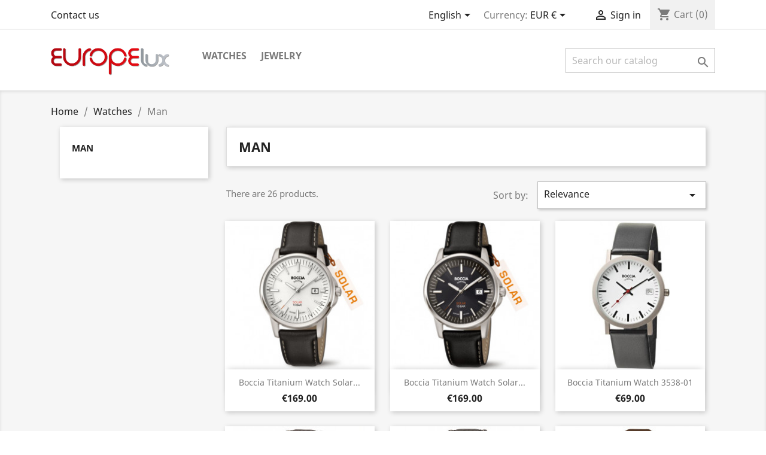

--- FILE ---
content_type: text/html; charset=utf-8
request_url: https://europelux.com/en/19-man
body_size: 7997
content:
<!doctype html>
<html lang="en">

  <head>
    
      
  <meta charset="utf-8">


  <meta http-equiv="x-ua-compatible" content="ie=edge">



  <title>Man</title>
  <meta name="description" content="">
  <meta name="keywords" content="">
        <link rel="canonical" href="https://europelux.com/en/19-man">
    
                  <link rel="alternate" href="https://europelux.com/en/19-man" hreflang="en-us">
                  <link rel="alternate" href="https://europelux.com/pt/19-homem" hreflang="pt-pt">
                  <link rel="alternate" href="https://europelux.com/es/19-hombre" hreflang="es-es">
                  <link rel="alternate" href="https://europelux.com/fr/19-homme" hreflang="fr-fr">
        



  <meta name="viewport" content="width=device-width, initial-scale=1">



  <link rel="icon" type="image/vnd.microsoft.icon" href="https://europelux.com/img/favicon.ico?1619911977">
  <link rel="shortcut icon" type="image/x-icon" href="https://europelux.com/img/favicon.ico?1619911977">



    <link rel="stylesheet" href="https://europelux.com/themes/classic/assets/css/theme.css" type="text/css" media="all">
  <link rel="stylesheet" href="https://europelux.com/modules/blockreassurance/views/dist/front.css" type="text/css" media="all">
  <link rel="stylesheet" href="https://europelux.com/modules/paypal/views/css/paypal_fo.css" type="text/css" media="all">
  <link rel="stylesheet" href="https://europelux.com/modules/ps_facetedsearch/views/dist/front.css" type="text/css" media="all">
  <link rel="stylesheet" href="https://europelux.com/modules/productcomments/views/css/productcomments.css" type="text/css" media="all">
  <link rel="stylesheet" href="https://europelux.com/js/jquery/ui/themes/base/minified/jquery-ui.min.css" type="text/css" media="all">
  <link rel="stylesheet" href="https://europelux.com/js/jquery/ui/themes/base/minified/jquery.ui.theme.min.css" type="text/css" media="all">
  <link rel="stylesheet" href="https://europelux.com/modules/ps_imageslider/css/homeslider.css" type="text/css" media="all">
  <link rel="stylesheet" href="https://europelux.com/themes/classiclux/assets/css/custom.css" type="text/css" media="all">




  

  <script type="text/javascript">
        var prestashop = {"cart":{"products":[],"totals":{"total":{"type":"total","label":"Total","amount":0,"value":"\u20ac0.00"},"total_including_tax":{"type":"total","label":"Total (tax incl.)","amount":0,"value":"\u20ac0.00"},"total_excluding_tax":{"type":"total","label":"Total (tax excl.)","amount":0,"value":"\u20ac0.00"}},"subtotals":{"products":{"type":"products","label":"Subtotal","amount":0,"value":"\u20ac0.00"},"discounts":null,"shipping":{"type":"shipping","label":"Shipping","amount":0,"value":""},"tax":{"type":"tax","label":"Included taxes","amount":0,"value":"\u20ac0.00"}},"products_count":0,"summary_string":"0 items","vouchers":{"allowed":1,"added":[]},"discounts":[],"minimalPurchase":0,"minimalPurchaseRequired":""},"currency":{"name":"Euro","iso_code":"EUR","iso_code_num":"978","sign":"\u20ac"},"customer":{"lastname":null,"firstname":null,"email":null,"birthday":null,"newsletter":null,"newsletter_date_add":null,"optin":null,"website":null,"company":null,"siret":null,"ape":null,"is_logged":false,"gender":{"type":null,"name":null},"addresses":[]},"language":{"name":"English (English)","iso_code":"en","locale":"en-US","language_code":"en-us","is_rtl":"0","date_format_lite":"m\/d\/Y","date_format_full":"m\/d\/Y H:i:s","id":1},"page":{"title":"","canonical":"https:\/\/europelux.com\/en\/19-man","meta":{"title":"Man","description":"","keywords":"","robots":"index"},"page_name":"category","body_classes":{"lang-en":true,"lang-rtl":false,"country-PT":true,"currency-EUR":true,"layout-left-column":true,"page-category":true,"tax-display-enabled":true,"category-id-19":true,"category-Man":true,"category-id-parent-17":true,"category-depth-level-3":true},"admin_notifications":[]},"shop":{"name":"Europelux","logo":"https:\/\/europelux.com\/img\/europelux-logo-1619911977.jpg","stores_icon":"https:\/\/europelux.com\/img\/logo_stores.png","favicon":"https:\/\/europelux.com\/img\/favicon.ico"},"urls":{"base_url":"https:\/\/europelux.com\/","current_url":"https:\/\/europelux.com\/en\/19-man","shop_domain_url":"https:\/\/europelux.com","img_ps_url":"https:\/\/europelux.com\/img\/","img_cat_url":"https:\/\/europelux.com\/img\/c\/","img_lang_url":"https:\/\/europelux.com\/img\/l\/","img_prod_url":"https:\/\/europelux.com\/img\/p\/","img_manu_url":"https:\/\/europelux.com\/img\/m\/","img_sup_url":"https:\/\/europelux.com\/img\/su\/","img_ship_url":"https:\/\/europelux.com\/img\/s\/","img_store_url":"https:\/\/europelux.com\/img\/st\/","img_col_url":"https:\/\/europelux.com\/img\/co\/","img_url":"https:\/\/europelux.com\/themes\/classiclux\/assets\/img\/","css_url":"https:\/\/europelux.com\/themes\/classiclux\/assets\/css\/","js_url":"https:\/\/europelux.com\/themes\/classiclux\/assets\/js\/","pic_url":"https:\/\/europelux.com\/upload\/","pages":{"address":"https:\/\/europelux.com\/en\/address","addresses":"https:\/\/europelux.com\/en\/addresses","authentication":"https:\/\/europelux.com\/en\/login","cart":"https:\/\/europelux.com\/en\/cart","category":"https:\/\/europelux.com\/en\/index.php?controller=category","cms":"https:\/\/europelux.com\/en\/index.php?controller=cms","contact":"https:\/\/europelux.com\/en\/contact-us","discount":"https:\/\/europelux.com\/en\/discount","guest_tracking":"https:\/\/europelux.com\/en\/guest-tracking","history":"https:\/\/europelux.com\/en\/order-history","identity":"https:\/\/europelux.com\/en\/identity","index":"https:\/\/europelux.com\/en\/","my_account":"https:\/\/europelux.com\/en\/my-account","order_confirmation":"https:\/\/europelux.com\/en\/order-confirmation","order_detail":"https:\/\/europelux.com\/en\/index.php?controller=order-detail","order_follow":"https:\/\/europelux.com\/en\/order-follow","order":"https:\/\/europelux.com\/en\/order","order_return":"https:\/\/europelux.com\/en\/index.php?controller=order-return","order_slip":"https:\/\/europelux.com\/en\/credit-slip","pagenotfound":"https:\/\/europelux.com\/en\/page-not-found","password":"https:\/\/europelux.com\/en\/password-recovery","pdf_invoice":"https:\/\/europelux.com\/en\/index.php?controller=pdf-invoice","pdf_order_return":"https:\/\/europelux.com\/en\/index.php?controller=pdf-order-return","pdf_order_slip":"https:\/\/europelux.com\/en\/index.php?controller=pdf-order-slip","prices_drop":"https:\/\/europelux.com\/en\/prices-drop","product":"https:\/\/europelux.com\/en\/index.php?controller=product","search":"https:\/\/europelux.com\/en\/search","sitemap":"https:\/\/europelux.com\/en\/sitemap","stores":"https:\/\/europelux.com\/en\/stores","supplier":"https:\/\/europelux.com\/en\/supplier","register":"https:\/\/europelux.com\/en\/login?create_account=1","order_login":"https:\/\/europelux.com\/en\/order?login=1"},"alternative_langs":{"en-us":"https:\/\/europelux.com\/en\/19-man","pt-pt":"https:\/\/europelux.com\/pt\/19-homem","es-es":"https:\/\/europelux.com\/es\/19-hombre","fr-fr":"https:\/\/europelux.com\/fr\/19-homme"},"theme_assets":"\/themes\/classiclux\/assets\/","actions":{"logout":"https:\/\/europelux.com\/en\/?mylogout="},"no_picture_image":{"bySize":{"small_default":{"url":"https:\/\/europelux.com\/img\/p\/en-default-small_default.jpg","width":98,"height":98},"cart_default":{"url":"https:\/\/europelux.com\/img\/p\/en-default-cart_default.jpg","width":125,"height":125},"home_default":{"url":"https:\/\/europelux.com\/img\/p\/en-default-home_default.jpg","width":250,"height":250},"medium_default":{"url":"https:\/\/europelux.com\/img\/p\/en-default-medium_default.jpg","width":452,"height":452},"large_default":{"url":"https:\/\/europelux.com\/img\/p\/en-default-large_default.jpg","width":800,"height":800}},"small":{"url":"https:\/\/europelux.com\/img\/p\/en-default-small_default.jpg","width":98,"height":98},"medium":{"url":"https:\/\/europelux.com\/img\/p\/en-default-home_default.jpg","width":250,"height":250},"large":{"url":"https:\/\/europelux.com\/img\/p\/en-default-large_default.jpg","width":800,"height":800},"legend":""}},"configuration":{"display_taxes_label":true,"display_prices_tax_incl":true,"is_catalog":false,"show_prices":true,"opt_in":{"partner":true},"quantity_discount":{"type":"discount","label":"Unit discount"},"voucher_enabled":1,"return_enabled":0},"field_required":[],"breadcrumb":{"links":[{"title":"Home","url":"https:\/\/europelux.com\/en\/"},{"title":"Watches","url":"https:\/\/europelux.com\/en\/17-watches"},{"title":"Man","url":"https:\/\/europelux.com\/en\/19-man"}],"count":3},"link":{"protocol_link":"https:\/\/","protocol_content":"https:\/\/"},"time":1769223166,"static_token":"716f022c7bf22a0059921525162a9704","token":"852147c9c96bbcd96ca64c383600b19d","debug":false};
        var psemailsubscription_subscription = "https:\/\/europelux.com\/en\/module\/ps_emailsubscription\/subscription";
        var psr_icon_color = "#F19D76";
      </script>



  




    
  </head>

  <body id="category" class="lang-en country-pt currency-eur layout-left-column page-category tax-display-enabled category-id-19 category-man category-id-parent-17 category-depth-level-3">

    
      
    

    <main>
      
              

      <header id="header">
        
          
  <div class="header-banner">
    
  </div>


  <nav class="header-nav">
    <div class="container">
      <div class="row">
        <div class="hidden-sm-down">
          <div class="col-md-5 col-xs-12">
            <div id="_desktop_contact_link">
  <div id="contact-link">
          <a href="https://europelux.com/en/contact-us">Contact us</a>
      </div>
</div>

          </div>
          <div class="col-md-7 right-nav">
              <div id="_desktop_language_selector">
  <div class="language-selector-wrapper">
    <span id="language-selector-label" class="hidden-md-up">Language:</span>
    <div class="language-selector dropdown js-dropdown">
      <button data-toggle="dropdown" class="hidden-sm-down btn-unstyle" aria-haspopup="true" aria-expanded="false" aria-label="Language dropdown">
        <span class="expand-more">English</span>
        <i class="material-icons expand-more">&#xE5C5;</i>
      </button>
      <ul class="dropdown-menu hidden-sm-down" aria-labelledby="language-selector-label">
                  <li  class="current" >
            <a href="https://europelux.com/en/19-man" class="dropdown-item" data-iso-code="en">English</a>
          </li>
                  <li >
            <a href="https://europelux.com/pt/19-homem" class="dropdown-item" data-iso-code="pt">Português PT</a>
          </li>
                  <li >
            <a href="https://europelux.com/es/19-hombre" class="dropdown-item" data-iso-code="es">Español</a>
          </li>
                  <li >
            <a href="https://europelux.com/fr/19-homme" class="dropdown-item" data-iso-code="fr">Français</a>
          </li>
              </ul>
      <select class="link hidden-md-up" aria-labelledby="language-selector-label">
                  <option value="https://europelux.com/en/19-man" selected="selected" data-iso-code="en">
            English
          </option>
                  <option value="https://europelux.com/pt/19-homem" data-iso-code="pt">
            Português PT
          </option>
                  <option value="https://europelux.com/es/19-hombre" data-iso-code="es">
            Español
          </option>
                  <option value="https://europelux.com/fr/19-homme" data-iso-code="fr">
            Français
          </option>
              </select>
    </div>
  </div>
</div>
<div id="_desktop_currency_selector">
  <div class="currency-selector dropdown js-dropdown">
    <span id="currency-selector-label">Currency:</span>
    <button data-target="#" data-toggle="dropdown" class="hidden-sm-down btn-unstyle" aria-haspopup="true" aria-expanded="false" aria-label="Currency dropdown">
      <span class="expand-more _gray-darker">EUR €</span>
      <i class="material-icons expand-more">&#xE5C5;</i>
    </button>
    <ul class="dropdown-menu hidden-sm-down" aria-labelledby="currency-selector-label">
              <li  class="current" >
          <a title="Euro" rel="nofollow" href="https://europelux.com/en/19-man?SubmitCurrency=1&amp;id_currency=2" class="dropdown-item">EUR €</a>
        </li>
              <li >
          <a title="US Dollar" rel="nofollow" href="https://europelux.com/en/19-man?SubmitCurrency=1&amp;id_currency=1" class="dropdown-item">USD $</a>
        </li>
          </ul>
    <select class="link hidden-md-up" aria-labelledby="currency-selector-label">
              <option value="https://europelux.com/en/19-man?SubmitCurrency=1&amp;id_currency=2" selected="selected">EUR €</option>
              <option value="https://europelux.com/en/19-man?SubmitCurrency=1&amp;id_currency=1">USD $</option>
          </select>
  </div>
</div>
<div id="_desktop_user_info">
  <div class="user-info">
          <a
        href="https://europelux.com/en/my-account"
        title="Log in to your customer account"
        rel="nofollow"
      >
        <i class="material-icons">&#xE7FF;</i>
        <span class="hidden-sm-down">Sign in</span>
      </a>
      </div>
</div>
<div id="_desktop_cart">
  <div class="blockcart cart-preview inactive" data-refresh-url="//europelux.com/en/module/ps_shoppingcart/ajax">
    <div class="header">
              <i class="material-icons shopping-cart">shopping_cart</i>
        <span class="hidden-sm-down">Cart</span>
        <span class="cart-products-count">(0)</span>
          </div>
  </div>
</div>

          </div>
        </div>
        <div class="hidden-md-up text-sm-center mobile">
          <div class="float-xs-left" id="menu-icon">
            <i class="material-icons d-inline">&#xE5D2;</i>
          </div>
          <div class="float-xs-right" id="_mobile_cart"></div>
          <div class="float-xs-right" id="_mobile_user_info"></div>
          <div class="top-logo" id="_mobile_logo"></div>
          <div class="clearfix"></div>
        </div>
      </div>
    </div>
  </nav>



  <div class="header-top">
    <div class="container">
       <div class="row">
        <div class="col-md-2 hidden-sm-down" id="_desktop_logo">
                            <a href="https://europelux.com/">
                  <img class="logo img-responsive" src="https://europelux.com/img/europelux-logo-1619911977.jpg" alt="Europelux">
                </a>
                    </div>
        <div class="col-md-10 col-sm-12 position-static">
          

<div class="menu js-top-menu position-static hidden-sm-down" id="_desktop_top_menu">
    
          <ul class="top-menu" id="top-menu" data-depth="0">
                    <li class="category" id="category-17">
                          <a
                class="dropdown-item"
                href="https://europelux.com/en/17-watches" data-depth="0"
                              >
                                                                      <span class="float-xs-right hidden-md-up">
                    <span data-target="#top_sub_menu_45485" data-toggle="collapse" class="navbar-toggler collapse-icons">
                      <i class="material-icons add">&#xE313;</i>
                      <i class="material-icons remove">&#xE316;</i>
                    </span>
                  </span>
                                Watches
              </a>
                            <div  class="popover sub-menu js-sub-menu collapse" id="top_sub_menu_45485">
                
          <ul class="top-menu"  data-depth="1">
                    <li class="category current " id="category-19">
                          <a
                class="dropdown-item dropdown-submenu"
                href="https://europelux.com/en/19-man" data-depth="1"
                              >
                                Man
              </a>
                          </li>
                    <li class="category" id="category-20">
                          <a
                class="dropdown-item dropdown-submenu"
                href="https://europelux.com/en/20-woman" data-depth="1"
                              >
                                Woman
              </a>
                          </li>
                    <li class="category" id="category-21">
                          <a
                class="dropdown-item dropdown-submenu"
                href="https://europelux.com/en/21-unisex" data-depth="1"
                              >
                                Unisex
              </a>
                          </li>
              </ul>
    
              </div>
                          </li>
                    <li class="category" id="category-18">
                          <a
                class="dropdown-item"
                href="https://europelux.com/en/18-jewelry" data-depth="0"
                              >
                                                                      <span class="float-xs-right hidden-md-up">
                    <span data-target="#top_sub_menu_37746" data-toggle="collapse" class="navbar-toggler collapse-icons">
                      <i class="material-icons add">&#xE313;</i>
                      <i class="material-icons remove">&#xE316;</i>
                    </span>
                  </span>
                                Jewelry
              </a>
                            <div  class="popover sub-menu js-sub-menu collapse" id="top_sub_menu_37746">
                
          <ul class="top-menu"  data-depth="1">
                    <li class="category" id="category-22">
                          <a
                class="dropdown-item dropdown-submenu"
                href="https://europelux.com/en/22-rings" data-depth="1"
                              >
                                Rings
              </a>
                          </li>
                    <li class="category" id="category-23">
                          <a
                class="dropdown-item dropdown-submenu"
                href="https://europelux.com/en/23-bracelets" data-depth="1"
                              >
                                Bracelets
              </a>
                          </li>
                    <li class="category" id="category-24">
                          <a
                class="dropdown-item dropdown-submenu"
                href="https://europelux.com/en/24-earrings" data-depth="1"
                              >
                                Earrings
              </a>
                          </li>
                    <li class="category" id="category-25">
                          <a
                class="dropdown-item dropdown-submenu"
                href="https://europelux.com/en/25-pendants" data-depth="1"
                              >
                                Pendants
              </a>
                          </li>
                    <li class="category" id="category-26">
                          <a
                class="dropdown-item dropdown-submenu"
                href="https://europelux.com/en/26-necklaces" data-depth="1"
                              >
                                Necklaces
              </a>
                          </li>
                    <li class="category" id="category-27">
                          <a
                class="dropdown-item dropdown-submenu"
                href="https://europelux.com/en/27-cufflinks" data-depth="1"
                              >
                                Cufflinks
              </a>
                          </li>
              </ul>
    
              </div>
                          </li>
              </ul>
    
    <div class="clearfix"></div>
</div>
<!-- Block search module TOP -->
<div id="search_widget" class="search-widget" data-search-controller-url="//europelux.com/en/search">
	<form method="get" action="//europelux.com/en/search">
		<input type="hidden" name="controller" value="search">
		<input type="text" name="s" value="" placeholder="Search our catalog" aria-label="Search">
		<button type="submit">
			<i class="material-icons search">&#xE8B6;</i>
      <span class="hidden-xl-down">Search</span>
		</button>
	</form>
</div>
<!-- /Block search module TOP -->

          <div class="clearfix"></div>
        </div>
      </div>
      <div id="mobile_top_menu_wrapper" class="row hidden-md-up" style="display:none;">
        <div class="js-top-menu mobile" id="_mobile_top_menu"></div>
        <div class="js-top-menu-bottom">
          <div id="_mobile_currency_selector"></div>
          <div id="_mobile_language_selector"></div>
          <div id="_mobile_contact_link"></div>
        </div>
      </div>
    </div>
  </div>
  

        
      </header>

      
        
<aside id="notifications">
  <div class="container">
    
    
    
      </div>
</aside>
      

      <section id="wrapper">
        
        <div class="container">
          
            <nav data-depth="3" class="breadcrumb hidden-sm-down">
  <ol itemscope itemtype="http://schema.org/BreadcrumbList">
    
              
          <li itemprop="itemListElement" itemscope itemtype="https://schema.org/ListItem">
                          <a itemprop="item" href="https://europelux.com/en/"><span itemprop="name">Home</span></a>
                        <meta itemprop="position" content="1">
          </li>
        
              
          <li itemprop="itemListElement" itemscope itemtype="https://schema.org/ListItem">
                          <a itemprop="item" href="https://europelux.com/en/17-watches"><span itemprop="name">Watches</span></a>
                        <meta itemprop="position" content="2">
          </li>
        
              
          <li itemprop="itemListElement" itemscope itemtype="https://schema.org/ListItem">
                          <span itemprop="name">Man</span>
                        <meta itemprop="position" content="3">
          </li>
        
          
  </ol>
</nav>
          

          
            <div id="left-column" class="col-xs-12 col-sm-4 col-md-3">
                              

<div class="block-categories hidden-sm-down">
  <ul class="category-top-menu">
    <li><a class="text-uppercase h6" href="https://europelux.com/en/19-man">Man</a></li>
    <li>
  </li>
  </ul>
</div>
<div id="search_filters_wrapper" class="hidden-sm-down">
  <div id="search_filter_controls" class="hidden-md-up">
      <span id="_mobile_search_filters_clear_all"></span>
      <button class="btn btn-secondary ok">
        <i class="material-icons rtl-no-flip">&#xE876;</i>
        OK
      </button>
  </div>
  
</div>

                          </div>
          

          
  <div id="content-wrapper" class="left-column col-xs-12 col-sm-8 col-md-9">
    
    
  <section id="main">

    
    <div id="js-product-list-header">
            <div class="block-category card card-block">
            <h1 class="h1">Man</h1>
            <div class="block-category-inner">
                                            </div>
        </div>
    </div>


    <section id="products">
      
        <div>
          
            <div id="js-product-list-top" class="row products-selection">
  <div class="col-md-6 hidden-sm-down total-products">
          <p>There are 26 products.</p>
      </div>
  <div class="col-md-6">
    <div class="row sort-by-row">

      
        <span class="col-sm-3 col-md-3 hidden-sm-down sort-by">Sort by:</span>
<div class="col-sm-12 col-xs-12 col-md-9 products-sort-order dropdown">
  <button
    class="btn-unstyle select-title"
    rel="nofollow"
    data-toggle="dropdown"
    aria-haspopup="true"
    aria-expanded="false">
    Relevance    <i class="material-icons float-xs-right">&#xE5C5;</i>
  </button>
  <div class="dropdown-menu">
          <a
        rel="nofollow"
        href="https://europelux.com/en/19-man?order=product.sales.desc"
        class="select-list js-search-link"
      >
        Best sellers
      </a>
          <a
        rel="nofollow"
        href="https://europelux.com/en/19-man?order=product.position.asc"
        class="select-list current js-search-link"
      >
        Relevance
      </a>
          <a
        rel="nofollow"
        href="https://europelux.com/en/19-man?order=product.name.asc"
        class="select-list js-search-link"
      >
        Name, A to Z
      </a>
          <a
        rel="nofollow"
        href="https://europelux.com/en/19-man?order=product.name.desc"
        class="select-list js-search-link"
      >
        Name, Z to A
      </a>
          <a
        rel="nofollow"
        href="https://europelux.com/en/19-man?order=product.price.asc"
        class="select-list js-search-link"
      >
        Price, low to high
      </a>
          <a
        rel="nofollow"
        href="https://europelux.com/en/19-man?order=product.price.desc"
        class="select-list js-search-link"
      >
        Price, high to low
      </a>
      </div>
</div>
      

          </div>
  </div>
  <div class="col-sm-12 hidden-md-up text-sm-center showing">
    Showing 1-12 of 26 item(s)
  </div>
</div>
          
        </div>

        
          <div id="" class="hidden-sm-down">
            <section id="js-active-search-filters" class="hide">
  
    <p class="h6 hidden-xs-up">Active filters</p>
  

  </section>

          </div>
        

        <div>
          
            <div id="js-product-list">
  <div class="products row" itemscope itemtype="http://schema.org/ItemList">
            
<div itemprop="itemListElement" itemscope itemtype="http://schema.org/ListItem">
  <meta itemprop="position" content="0" />  <article class="product-miniature js-product-miniature" data-id-product="20" data-id-product-attribute="0" itemprop="item" itemscope itemtype="http://schema.org/Product">
    <div class="thumbnail-container">
      
                  <a href="https://europelux.com/en/watches/20-boccia-titanium-watch-solar-powered.html" class="thumbnail product-thumbnail">
            <img
              src="https://europelux.com/235-home_default/boccia-titanium-watch-solar-powered.jpg"
              alt="Boccia Titanium Watch Solar..."
              data-full-size-image-url="https://europelux.com/235-large_default/boccia-titanium-watch-solar-powered.jpg"
              />
          </a>
              

      <div class="product-description">
        
                      <h2 class="h3 product-title" itemprop="name"><a href="https://europelux.com/en/watches/20-boccia-titanium-watch-solar-powered.html" itemprop="url" content="https://europelux.com/en/watches/20-boccia-titanium-watch-solar-powered.html">Boccia Titanium Watch Solar...</a></h2>
                  

        
                      <div class="product-price-and-shipping">
              
              

              <span class="price" aria-label="Price">€169.00</span>
              <div itemprop="offers" itemscope itemtype="http://schema.org/Offer" class="invisible">
                <meta itemprop="priceCurrency" content="EUR" />
                <meta itemprop="price" content="169" />
              </div>

              

              
            </div>
                  

        
          
<div class="product-list-reviews" data-id="20" data-url="https://europelux.com/en/module/productcomments/CommentGrade">
  <div class="grade-stars small-stars"></div>
  <div class="comments-nb"></div>
</div>


        
      </div>

      
    <ul class="product-flags">
            </ul>


      <div class="highlighted-informations no-variants hidden-sm-down">
        
          <a class="quick-view" href="#" data-link-action="quickview">
            <i class="material-icons search">&#xE8B6;</i> Quick view
          </a>
        

        
                  
      </div>
    </div>
  </article>
</div>

            
<div itemprop="itemListElement" itemscope itemtype="http://schema.org/ListItem">
  <meta itemprop="position" content="1" />  <article class="product-miniature js-product-miniature" data-id-product="21" data-id-product-attribute="0" itemprop="item" itemscope itemtype="http://schema.org/Product">
    <div class="thumbnail-container">
      
                  <a href="https://europelux.com/en/watches/21-boccia-titanium-watch-solar-powered.html" class="thumbnail product-thumbnail">
            <img
              src="https://europelux.com/236-home_default/boccia-titanium-watch-solar-powered.jpg"
              alt="Boccia Titanium Watch Solar..."
              data-full-size-image-url="https://europelux.com/236-large_default/boccia-titanium-watch-solar-powered.jpg"
              />
          </a>
              

      <div class="product-description">
        
                      <h2 class="h3 product-title" itemprop="name"><a href="https://europelux.com/en/watches/21-boccia-titanium-watch-solar-powered.html" itemprop="url" content="https://europelux.com/en/watches/21-boccia-titanium-watch-solar-powered.html">Boccia Titanium Watch Solar...</a></h2>
                  

        
                      <div class="product-price-and-shipping">
              
              

              <span class="price" aria-label="Price">€169.00</span>
              <div itemprop="offers" itemscope itemtype="http://schema.org/Offer" class="invisible">
                <meta itemprop="priceCurrency" content="EUR" />
                <meta itemprop="price" content="169" />
              </div>

              

              
            </div>
                  

        
          
<div class="product-list-reviews" data-id="21" data-url="https://europelux.com/en/module/productcomments/CommentGrade">
  <div class="grade-stars small-stars"></div>
  <div class="comments-nb"></div>
</div>


        
      </div>

      
    <ul class="product-flags">
            </ul>


      <div class="highlighted-informations no-variants hidden-sm-down">
        
          <a class="quick-view" href="#" data-link-action="quickview">
            <i class="material-icons search">&#xE8B6;</i> Quick view
          </a>
        

        
                  
      </div>
    </div>
  </article>
</div>

            
<div itemprop="itemListElement" itemscope itemtype="http://schema.org/ListItem">
  <meta itemprop="position" content="2" />  <article class="product-miniature js-product-miniature" data-id-product="83" data-id-product-attribute="0" itemprop="item" itemscope itemtype="http://schema.org/Product">
    <div class="thumbnail-container">
      
                  <a href="https://europelux.com/en/watches/83-boccia-titanium-watch-solar-powered.html" class="thumbnail product-thumbnail">
            <img
              src="https://europelux.com/221-home_default/boccia-titanium-watch-solar-powered.jpg"
              alt="Boccia Titanium Watch 3538-01"
              data-full-size-image-url="https://europelux.com/221-large_default/boccia-titanium-watch-solar-powered.jpg"
              />
          </a>
              

      <div class="product-description">
        
                      <h2 class="h3 product-title" itemprop="name"><a href="https://europelux.com/en/watches/83-boccia-titanium-watch-solar-powered.html" itemprop="url" content="https://europelux.com/en/watches/83-boccia-titanium-watch-solar-powered.html">Boccia Titanium Watch 3538-01</a></h2>
                  

        
                      <div class="product-price-and-shipping">
              
              

              <span class="price" aria-label="Price">€69.00</span>
              <div itemprop="offers" itemscope itemtype="http://schema.org/Offer" class="invisible">
                <meta itemprop="priceCurrency" content="EUR" />
                <meta itemprop="price" content="69" />
              </div>

              

              
            </div>
                  

        
          
<div class="product-list-reviews" data-id="83" data-url="https://europelux.com/en/module/productcomments/CommentGrade">
  <div class="grade-stars small-stars"></div>
  <div class="comments-nb"></div>
</div>


        
      </div>

      
    <ul class="product-flags">
            </ul>


      <div class="highlighted-informations no-variants hidden-sm-down">
        
          <a class="quick-view" href="#" data-link-action="quickview">
            <i class="material-icons search">&#xE8B6;</i> Quick view
          </a>
        

        
                  
      </div>
    </div>
  </article>
</div>

            
<div itemprop="itemListElement" itemscope itemtype="http://schema.org/ListItem">
  <meta itemprop="position" content="3" />  <article class="product-miniature js-product-miniature" data-id-product="85" data-id-product-attribute="0" itemprop="item" itemscope itemtype="http://schema.org/Product">
    <div class="thumbnail-container">
      
                  <a href="https://europelux.com/en/watches/85-boccia-titanium-watch-solar-powered.html" class="thumbnail product-thumbnail">
            <img
              src="https://europelux.com/244-home_default/boccia-titanium-watch-solar-powered.jpg"
              alt="Boccia Titanium Watch 3608-02"
              data-full-size-image-url="https://europelux.com/244-large_default/boccia-titanium-watch-solar-powered.jpg"
              />
          </a>
              

      <div class="product-description">
        
                      <h2 class="h3 product-title" itemprop="name"><a href="https://europelux.com/en/watches/85-boccia-titanium-watch-solar-powered.html" itemprop="url" content="https://europelux.com/en/watches/85-boccia-titanium-watch-solar-powered.html">Boccia Titanium Watch 3608-02</a></h2>
                  

        
                      <div class="product-price-and-shipping">
              
              

              <span class="price" aria-label="Price">€79.00</span>
              <div itemprop="offers" itemscope itemtype="http://schema.org/Offer" class="invisible">
                <meta itemprop="priceCurrency" content="EUR" />
                <meta itemprop="price" content="79" />
              </div>

              

              
            </div>
                  

        
          
<div class="product-list-reviews" data-id="85" data-url="https://europelux.com/en/module/productcomments/CommentGrade">
  <div class="grade-stars small-stars"></div>
  <div class="comments-nb"></div>
</div>


        
      </div>

      
    <ul class="product-flags">
            </ul>


      <div class="highlighted-informations no-variants hidden-sm-down">
        
          <a class="quick-view" href="#" data-link-action="quickview">
            <i class="material-icons search">&#xE8B6;</i> Quick view
          </a>
        

        
                  
      </div>
    </div>
  </article>
</div>

            
<div itemprop="itemListElement" itemscope itemtype="http://schema.org/ListItem">
  <meta itemprop="position" content="4" />  <article class="product-miniature js-product-miniature" data-id-product="86" data-id-product-attribute="0" itemprop="item" itemscope itemtype="http://schema.org/Product">
    <div class="thumbnail-container">
      
                  <a href="https://europelux.com/en/watches/86-boccia-titanium-watch-solar-powered.html" class="thumbnail product-thumbnail">
            <img
              src="https://europelux.com/248-home_default/boccia-titanium-watch-solar-powered.jpg"
              alt="Boccia Titanium Watch 3608-01"
              data-full-size-image-url="https://europelux.com/248-large_default/boccia-titanium-watch-solar-powered.jpg"
              />
          </a>
              

      <div class="product-description">
        
                      <h2 class="h3 product-title" itemprop="name"><a href="https://europelux.com/en/watches/86-boccia-titanium-watch-solar-powered.html" itemprop="url" content="https://europelux.com/en/watches/86-boccia-titanium-watch-solar-powered.html">Boccia Titanium Watch 3608-01</a></h2>
                  

        
                      <div class="product-price-and-shipping">
              
              

              <span class="price" aria-label="Price">€79.00</span>
              <div itemprop="offers" itemscope itemtype="http://schema.org/Offer" class="invisible">
                <meta itemprop="priceCurrency" content="EUR" />
                <meta itemprop="price" content="79" />
              </div>

              

              
            </div>
                  

        
          
<div class="product-list-reviews" data-id="86" data-url="https://europelux.com/en/module/productcomments/CommentGrade">
  <div class="grade-stars small-stars"></div>
  <div class="comments-nb"></div>
</div>


        
      </div>

      
    <ul class="product-flags">
            </ul>


      <div class="highlighted-informations no-variants hidden-sm-down">
        
          <a class="quick-view" href="#" data-link-action="quickview">
            <i class="material-icons search">&#xE8B6;</i> Quick view
          </a>
        

        
                  
      </div>
    </div>
  </article>
</div>

            
<div itemprop="itemListElement" itemscope itemtype="http://schema.org/ListItem">
  <meta itemprop="position" content="5" />  <article class="product-miniature js-product-miniature" data-id-product="87" data-id-product-attribute="0" itemprop="item" itemscope itemtype="http://schema.org/Product">
    <div class="thumbnail-container">
      
                  <a href="https://europelux.com/en/watches/87-boccia-titanium-watch-solar-powered.html" class="thumbnail product-thumbnail">
            <img
              src="https://europelux.com/251-home_default/boccia-titanium-watch-solar-powered.jpg"
              alt="Boccia Titanium Watch 3635-02"
              data-full-size-image-url="https://europelux.com/251-large_default/boccia-titanium-watch-solar-powered.jpg"
              />
          </a>
              

      <div class="product-description">
        
                      <h2 class="h3 product-title" itemprop="name"><a href="https://europelux.com/en/watches/87-boccia-titanium-watch-solar-powered.html" itemprop="url" content="https://europelux.com/en/watches/87-boccia-titanium-watch-solar-powered.html">Boccia Titanium Watch 3635-02</a></h2>
                  

        
                      <div class="product-price-and-shipping">
              
              

              <span class="price" aria-label="Price">€119.00</span>
              <div itemprop="offers" itemscope itemtype="http://schema.org/Offer" class="invisible">
                <meta itemprop="priceCurrency" content="EUR" />
                <meta itemprop="price" content="119" />
              </div>

              

              
            </div>
                  

        
          
<div class="product-list-reviews" data-id="87" data-url="https://europelux.com/en/module/productcomments/CommentGrade">
  <div class="grade-stars small-stars"></div>
  <div class="comments-nb"></div>
</div>


        
      </div>

      
    <ul class="product-flags">
            </ul>


      <div class="highlighted-informations no-variants hidden-sm-down">
        
          <a class="quick-view" href="#" data-link-action="quickview">
            <i class="material-icons search">&#xE8B6;</i> Quick view
          </a>
        

        
                  
      </div>
    </div>
  </article>
</div>

            
<div itemprop="itemListElement" itemscope itemtype="http://schema.org/ListItem">
  <meta itemprop="position" content="6" />  <article class="product-miniature js-product-miniature" data-id-product="88" data-id-product-attribute="0" itemprop="item" itemscope itemtype="http://schema.org/Product">
    <div class="thumbnail-container">
      
                  <a href="https://europelux.com/en/watches/88-boccia-titanium-watch-solar-powered.html" class="thumbnail product-thumbnail">
            <img
              src="https://europelux.com/255-home_default/boccia-titanium-watch-solar-powered.jpg"
              alt="Boccia Titanium Chronograph..."
              data-full-size-image-url="https://europelux.com/255-large_default/boccia-titanium-watch-solar-powered.jpg"
              />
          </a>
              

      <div class="product-description">
        
                      <h2 class="h3 product-title" itemprop="name"><a href="https://europelux.com/en/watches/88-boccia-titanium-watch-solar-powered.html" itemprop="url" content="https://europelux.com/en/watches/88-boccia-titanium-watch-solar-powered.html">Boccia Titanium Chronograph...</a></h2>
                  

        
                      <div class="product-price-and-shipping">
              
              

              <span class="price" aria-label="Price">€159.00</span>
              <div itemprop="offers" itemscope itemtype="http://schema.org/Offer" class="invisible">
                <meta itemprop="priceCurrency" content="EUR" />
                <meta itemprop="price" content="159" />
              </div>

              

              
            </div>
                  

        
          
<div class="product-list-reviews" data-id="88" data-url="https://europelux.com/en/module/productcomments/CommentGrade">
  <div class="grade-stars small-stars"></div>
  <div class="comments-nb"></div>
</div>


        
      </div>

      
    <ul class="product-flags">
            </ul>


      <div class="highlighted-informations no-variants hidden-sm-down">
        
          <a class="quick-view" href="#" data-link-action="quickview">
            <i class="material-icons search">&#xE8B6;</i> Quick view
          </a>
        

        
                  
      </div>
    </div>
  </article>
</div>

            
<div itemprop="itemListElement" itemscope itemtype="http://schema.org/ListItem">
  <meta itemprop="position" content="7" />  <article class="product-miniature js-product-miniature" data-id-product="89" data-id-product-attribute="0" itemprop="item" itemscope itemtype="http://schema.org/Product">
    <div class="thumbnail-container">
      
                  <a href="https://europelux.com/en/watches/89-boccia-titanium-watch-solar-powered.html" class="thumbnail product-thumbnail">
            <img
              src="https://europelux.com/259-home_default/boccia-titanium-watch-solar-powered.jpg"
              alt="Boccia Titanium Chronograph..."
              data-full-size-image-url="https://europelux.com/259-large_default/boccia-titanium-watch-solar-powered.jpg"
              />
          </a>
              

      <div class="product-description">
        
                      <h2 class="h3 product-title" itemprop="name"><a href="https://europelux.com/en/watches/89-boccia-titanium-watch-solar-powered.html" itemprop="url" content="https://europelux.com/en/watches/89-boccia-titanium-watch-solar-powered.html">Boccia Titanium Chronograph...</a></h2>
                  

        
                      <div class="product-price-and-shipping">
              
              

              <span class="price" aria-label="Price">€169.00</span>
              <div itemprop="offers" itemscope itemtype="http://schema.org/Offer" class="invisible">
                <meta itemprop="priceCurrency" content="EUR" />
                <meta itemprop="price" content="169" />
              </div>

              

              
            </div>
                  

        
          
<div class="product-list-reviews" data-id="89" data-url="https://europelux.com/en/module/productcomments/CommentGrade">
  <div class="grade-stars small-stars"></div>
  <div class="comments-nb"></div>
</div>


        
      </div>

      
    <ul class="product-flags">
            </ul>


      <div class="highlighted-informations no-variants hidden-sm-down">
        
          <a class="quick-view" href="#" data-link-action="quickview">
            <i class="material-icons search">&#xE8B6;</i> Quick view
          </a>
        

        
                  
      </div>
    </div>
  </article>
</div>

            
<div itemprop="itemListElement" itemscope itemtype="http://schema.org/ListItem">
  <meta itemprop="position" content="8" />  <article class="product-miniature js-product-miniature" data-id-product="90" data-id-product-attribute="0" itemprop="item" itemscope itemtype="http://schema.org/Product">
    <div class="thumbnail-container">
      
                  <a href="https://europelux.com/en/watches/90-boccia-titanium-watch-solar-powered.html" class="thumbnail product-thumbnail">
            <img
              src="https://europelux.com/263-home_default/boccia-titanium-watch-solar-powered.jpg"
              alt="Boccia Titanium Chronograph..."
              data-full-size-image-url="https://europelux.com/263-large_default/boccia-titanium-watch-solar-powered.jpg"
              />
          </a>
              

      <div class="product-description">
        
                      <h2 class="h3 product-title" itemprop="name"><a href="https://europelux.com/en/watches/90-boccia-titanium-watch-solar-powered.html" itemprop="url" content="https://europelux.com/en/watches/90-boccia-titanium-watch-solar-powered.html">Boccia Titanium Chronograph...</a></h2>
                  

        
                      <div class="product-price-and-shipping">
              
              

              <span class="price" aria-label="Price">€129.00</span>
              <div itemprop="offers" itemscope itemtype="http://schema.org/Offer" class="invisible">
                <meta itemprop="priceCurrency" content="EUR" />
                <meta itemprop="price" content="129" />
              </div>

              

              
            </div>
                  

        
          
<div class="product-list-reviews" data-id="90" data-url="https://europelux.com/en/module/productcomments/CommentGrade">
  <div class="grade-stars small-stars"></div>
  <div class="comments-nb"></div>
</div>


        
      </div>

      
    <ul class="product-flags">
            </ul>


      <div class="highlighted-informations no-variants hidden-sm-down">
        
          <a class="quick-view" href="#" data-link-action="quickview">
            <i class="material-icons search">&#xE8B6;</i> Quick view
          </a>
        

        
                  
      </div>
    </div>
  </article>
</div>

            
<div itemprop="itemListElement" itemscope itemtype="http://schema.org/ListItem">
  <meta itemprop="position" content="9" />  <article class="product-miniature js-product-miniature" data-id-product="91" data-id-product-attribute="0" itemprop="item" itemscope itemtype="http://schema.org/Product">
    <div class="thumbnail-container">
      
                  <a href="https://europelux.com/en/watches/91-boccia-titanium-watch-solar-powered.html" class="thumbnail product-thumbnail">
            <img
              src="https://europelux.com/265-home_default/boccia-titanium-watch-solar-powered.jpg"
              alt="Boccia Titanium Watch 3644-02"
              data-full-size-image-url="https://europelux.com/265-large_default/boccia-titanium-watch-solar-powered.jpg"
              />
          </a>
              

      <div class="product-description">
        
                      <h2 class="h3 product-title" itemprop="name"><a href="https://europelux.com/en/watches/91-boccia-titanium-watch-solar-powered.html" itemprop="url" content="https://europelux.com/en/watches/91-boccia-titanium-watch-solar-powered.html">Boccia Titanium Watch 3644-02</a></h2>
                  

        
                      <div class="product-price-and-shipping">
              
              

              <span class="price" aria-label="Price">€119.00</span>
              <div itemprop="offers" itemscope itemtype="http://schema.org/Offer" class="invisible">
                <meta itemprop="priceCurrency" content="EUR" />
                <meta itemprop="price" content="119" />
              </div>

              

              
            </div>
                  

        
          
<div class="product-list-reviews" data-id="91" data-url="https://europelux.com/en/module/productcomments/CommentGrade">
  <div class="grade-stars small-stars"></div>
  <div class="comments-nb"></div>
</div>


        
      </div>

      
    <ul class="product-flags">
            </ul>


      <div class="highlighted-informations no-variants hidden-sm-down">
        
          <a class="quick-view" href="#" data-link-action="quickview">
            <i class="material-icons search">&#xE8B6;</i> Quick view
          </a>
        

        
                  
      </div>
    </div>
  </article>
</div>

            
<div itemprop="itemListElement" itemscope itemtype="http://schema.org/ListItem">
  <meta itemprop="position" content="10" />  <article class="product-miniature js-product-miniature" data-id-product="92" data-id-product-attribute="0" itemprop="item" itemscope itemtype="http://schema.org/Product">
    <div class="thumbnail-container">
      
                  <a href="https://europelux.com/en/watches/92-boccia-titanium-watch-solar-powered.html" class="thumbnail product-thumbnail">
            <img
              src="https://europelux.com/270-home_default/boccia-titanium-watch-solar-powered.jpg"
              alt="Boccia Titanium Watch 3614-05"
              data-full-size-image-url="https://europelux.com/270-large_default/boccia-titanium-watch-solar-powered.jpg"
              />
          </a>
              

      <div class="product-description">
        
                      <h2 class="h3 product-title" itemprop="name"><a href="https://europelux.com/en/watches/92-boccia-titanium-watch-solar-powered.html" itemprop="url" content="https://europelux.com/en/watches/92-boccia-titanium-watch-solar-powered.html">Boccia Titanium Watch 3614-05</a></h2>
                  

        
                      <div class="product-price-and-shipping">
              
              

              <span class="price" aria-label="Price">€149.00</span>
              <div itemprop="offers" itemscope itemtype="http://schema.org/Offer" class="invisible">
                <meta itemprop="priceCurrency" content="EUR" />
                <meta itemprop="price" content="149" />
              </div>

              

              
            </div>
                  

        
          
<div class="product-list-reviews" data-id="92" data-url="https://europelux.com/en/module/productcomments/CommentGrade">
  <div class="grade-stars small-stars"></div>
  <div class="comments-nb"></div>
</div>


        
      </div>

      
    <ul class="product-flags">
            </ul>


      <div class="highlighted-informations no-variants hidden-sm-down">
        
          <a class="quick-view" href="#" data-link-action="quickview">
            <i class="material-icons search">&#xE8B6;</i> Quick view
          </a>
        

        
                  
      </div>
    </div>
  </article>
</div>

            
<div itemprop="itemListElement" itemscope itemtype="http://schema.org/ListItem">
  <meta itemprop="position" content="11" />  <article class="product-miniature js-product-miniature" data-id-product="93" data-id-product-attribute="0" itemprop="item" itemscope itemtype="http://schema.org/Product">
    <div class="thumbnail-container">
      
                  <a href="https://europelux.com/en/watches/93-boccia-titanium-watch-solar-powered.html" class="thumbnail product-thumbnail">
            <img
              src="https://europelux.com/273-home_default/boccia-titanium-watch-solar-powered.jpg"
              alt="Boccia Titanium Watch 3546-01"
              data-full-size-image-url="https://europelux.com/273-large_default/boccia-titanium-watch-solar-powered.jpg"
              />
          </a>
              

      <div class="product-description">
        
                      <h2 class="h3 product-title" itemprop="name"><a href="https://europelux.com/en/watches/93-boccia-titanium-watch-solar-powered.html" itemprop="url" content="https://europelux.com/en/watches/93-boccia-titanium-watch-solar-powered.html">Boccia Titanium Watch 3546-01</a></h2>
                  

        
                      <div class="product-price-and-shipping">
              
              

              <span class="price" aria-label="Price">€89.00</span>
              <div itemprop="offers" itemscope itemtype="http://schema.org/Offer" class="invisible">
                <meta itemprop="priceCurrency" content="EUR" />
                <meta itemprop="price" content="89" />
              </div>

              

              
            </div>
                  

        
          
<div class="product-list-reviews" data-id="93" data-url="https://europelux.com/en/module/productcomments/CommentGrade">
  <div class="grade-stars small-stars"></div>
  <div class="comments-nb"></div>
</div>


        
      </div>

      
    <ul class="product-flags">
            </ul>


      <div class="highlighted-informations no-variants hidden-sm-down">
        
          <a class="quick-view" href="#" data-link-action="quickview">
            <i class="material-icons search">&#xE8B6;</i> Quick view
          </a>
        

        
                  
      </div>
    </div>
  </article>
</div>

    </div>
  
    <nav class="pagination">
  <div class="col-md-4">
    
      Showing 1-12 of 26 item(s)
    
  </div>

  <div class="col-md-6 offset-md-2 pr-0">
    
             <ul class="page-list clearfix text-sm-center">
          

            <li  class="current" >
                              <a
                  rel="nofollow"
                  href="https://europelux.com/en/19-man"
                  class="disabled js-search-link"
                >
                                      1
                                  </a>
                          </li>
          

            <li >
                              <a
                  rel="nofollow"
                  href="https://europelux.com/en/19-man?page=2"
                  class="js-search-link"
                >
                                      2
                                  </a>
                          </li>
          

            <li >
                              <a
                  rel="nofollow"
                  href="https://europelux.com/en/19-man?page=3"
                  class="js-search-link"
                >
                                      3
                                  </a>
                          </li>
          

            <li >
                              <a
                  rel="next"
                  href="https://europelux.com/en/19-man?page=2"
                  class="next js-search-link"
                >
                                      Next<i class="material-icons">&#xE315;</i>
                                  </a>
                          </li>
                  </ul>
          
  </div>

</nav>
  

  <div class="hidden-md-up text-xs-right up">
    <a href="#header" class="btn btn-secondary">
      Back to top
      <i class="material-icons">&#xE316;</i>
    </a>
  </div>
</div>
          
        </div>

        <div id="js-product-list-bottom">
          
            <div id="js-product-list-bottom"></div>
          
        </div>

          </section>

    

  </section>

    
  </div>


          
        </div>
        
      </section>

      <footer id="footer">
        
          <div class="container">
  <div class="row">
    
      <div class="block_newsletter col-lg-8 col-md-12 col-sm-12" id="blockEmailSubscription_displayFooterBefore">
  <div class="row">
    <p id="block-newsletter-label" class="col-md-5 col-xs-12">Get our latest news and special sales</p>
    <div class="col-md-7 col-xs-12">
      <form action="https://europelux.com/en/19-man#blockEmailSubscription_displayFooterBefore" method="post">
        <div class="row">
          <div class="col-xs-12">
            <input
              class="btn btn-primary float-xs-right hidden-xs-down"
              name="submitNewsletter"
              type="submit"
              value="Subscribe"
            >
            <input
              class="btn btn-primary float-xs-right hidden-sm-up"
              name="submitNewsletter"
              type="submit"
              value="OK"
            >
            <div class="input-wrapper">
              <input
                name="email"
                type="email"
                value=""
                placeholder="Your email address"
                aria-labelledby="block-newsletter-label"
                required
              >
            </div>
            <input type="hidden" name="blockHookName" value="displayFooterBefore" />
            <input type="hidden" name="action" value="0">
            <div class="clearfix"></div>
          </div>
          <div class="col-xs-12">
                              <p>You may unsubscribe at any moment. For that purpose, please find our contact info in the legal notice.</p>
                                                          
                        </div>
        </div>
      </form>
    </div>
  </div>
</div>


  <div class="block-social col-lg-4 col-md-12 col-sm-12">
    <ul>
              <li class="facebook"><a href="https://www.facebook.com/europelux.titanio" target="_blank">Facebook</a></li>
          </ul>
  </div>


    
  </div>
</div>
<div class="footer-container">
  <div class="container">
    <div class="row">
      
        <div class="col-md-6 links">
  <div class="row">
      <div class="col-md-6 wrapper">
      <p class="h3 hidden-sm-down">Products</p>
            <div class="title clearfix hidden-md-up" data-target="#footer_sub_menu_86349" data-toggle="collapse">
        <span class="h3">Products</span>
        <span class="float-xs-right">
          <span class="navbar-toggler collapse-icons">
            <i class="material-icons add">&#xE313;</i>
            <i class="material-icons remove">&#xE316;</i>
          </span>
        </span>
      </div>
      <ul id="footer_sub_menu_86349" class="collapse">
                  <li>
            <a
                id="link-product-page-prices-drop-1"
                class="cms-page-link"
                href="https://europelux.com/en/prices-drop"
                title="Our special products"
                            >
              Prices drop
            </a>
          </li>
                  <li>
            <a
                id="link-product-page-new-products-1"
                class="cms-page-link"
                href="https://europelux.com/en/new-products"
                title="Our new products"
                            >
              New products
            </a>
          </li>
                  <li>
            <a
                id="link-product-page-best-sales-1"
                class="cms-page-link"
                href="https://europelux.com/en/best-sales"
                title="Our best sales"
                            >
              Best sales
            </a>
          </li>
              </ul>
    </div>
      <div class="col-md-6 wrapper">
      <p class="h3 hidden-sm-down">Our company</p>
            <div class="title clearfix hidden-md-up" data-target="#footer_sub_menu_75382" data-toggle="collapse">
        <span class="h3">Our company</span>
        <span class="float-xs-right">
          <span class="navbar-toggler collapse-icons">
            <i class="material-icons add">&#xE313;</i>
            <i class="material-icons remove">&#xE316;</i>
          </span>
        </span>
      </div>
      <ul id="footer_sub_menu_75382" class="collapse">
                  <li>
            <a
                id="link-cms-page-3-2"
                class="cms-page-link"
                href="https://europelux.com/en/content/3-terms-and-conditions-of-sale"
                title="Our terms and conditions of use"
                            >
              Terms and Conditions of sale
            </a>
          </li>
                  <li>
            <a
                id="link-cms-page-1-2"
                class="cms-page-link"
                href="https://europelux.com/en/content/1-delivery-and-returns-policy"
                title="Our terms and conditions of delivery"
                            >
              Delivery and returns policy
            </a>
          </li>
                  <li>
            <a
                id="link-cms-page-6-2"
                class="cms-page-link"
                href="https://europelux.com/en/content/6-cookie-policy"
                title=""
                            >
              Cookie Policy
            </a>
          </li>
                  <li>
            <a
                id="link-static-page-contact-2"
                class="cms-page-link"
                href="https://europelux.com/en/contact-us"
                title="Use our form to contact us"
                            >
              Contact us
            </a>
          </li>
              </ul>
    </div>
    </div>
</div>
<div id="block_myaccount_infos" class="col-md-3 links wrapper">
  <p class="h3 myaccount-title hidden-sm-down">
    <a class="text-uppercase" href="https://europelux.com/en/my-account" rel="nofollow">
      Your account
    </a>
  </p>
  <div class="title clearfix hidden-md-up" data-target="#footer_account_list" data-toggle="collapse">
    <span class="h3">Your account</span>
    <span class="float-xs-right">
      <span class="navbar-toggler collapse-icons">
        <i class="material-icons add">&#xE313;</i>
        <i class="material-icons remove">&#xE316;</i>
      </span>
    </span>
  </div>
  <ul class="account-list collapse" id="footer_account_list">
            <li>
          <a href="https://europelux.com/en/identity" title="Personal info" rel="nofollow">
            Personal info
          </a>
        </li>
            <li>
          <a href="https://europelux.com/en/order-history" title="Orders" rel="nofollow">
            Orders
          </a>
        </li>
            <li>
          <a href="https://europelux.com/en/addresses" title="Addresses" rel="nofollow">
            Addresses
          </a>
        </li>
            <li>
          <a href="https://europelux.com/en/discount" title="Vouchers" rel="nofollow">
            Vouchers
          </a>
        </li>
        <li>
  <a href="//europelux.com/en/module/ps_emailalerts/account" title="My alerts">
    My alerts
  </a>
</li>

	</ul>
</div>
<div class="block-contact col-md-3 links wrapper">
  <div class="hidden-sm-down">
    <p class="h4 text-uppercase block-contact-title">Store information</p>
      Europelux<br />Portugal
                          <br>
                Email us: <a href="mailto:europelux@europelux.com" class="dropdown">europelux@europelux.com</a>
        </div>
  <div class="hidden-md-up">
    <div class="title">
      <a class="h3" href="https://europelux.com/en/stores">Store information</a>
    </div>
  </div>
</div>

      
    </div>
    <div class="row">
      
        
      
    </div>
    <div class="row">
      <div class="col-md-12">
        <p class="text-sm-center">
          
            <a class="_blank" href="https://www.prestashop.com" target="_blank" rel="nofollow">
                            © 2026 - Europelux
            </a>
          
        </p>
      </div>
    </div>
  </div>
</div>        
      </footer>

    </main>

    
        <script type="text/javascript" src="https://europelux.com/themes/core.js" ></script>
  <script type="text/javascript" src="https://europelux.com/themes/classic/assets/js/theme.js" ></script>
  <script type="text/javascript" src="https://europelux.com/modules/ps_emailsubscription/views/js/ps_emailsubscription.js" ></script>
  <script type="text/javascript" src="https://europelux.com/modules/blockreassurance/views/dist/front.js" ></script>
  <script type="text/javascript" src="https://europelux.com/modules/ps_emailalerts/js/mailalerts.js" ></script>
  <script type="text/javascript" src="https://europelux.com/modules/productcomments/views/js/jquery.rating.plugin.js" ></script>
  <script type="text/javascript" src="https://europelux.com/modules/productcomments/views/js/productListingComments.js" ></script>
  <script type="text/javascript" src="https://europelux.com/js/jquery/ui/jquery-ui.min.js" ></script>
  <script type="text/javascript" src="https://europelux.com/modules/ps_facetedsearch/views/dist/front.js" ></script>
  <script type="text/javascript" src="https://europelux.com/modules/ps_imageslider/js/responsiveslides.min.js" ></script>
  <script type="text/javascript" src="https://europelux.com/modules/ps_imageslider/js/homeslider.js" ></script>
  <script type="text/javascript" src="https://europelux.com/modules/ps_searchbar/ps_searchbar.js" ></script>
  <script type="text/javascript" src="https://europelux.com/modules/ps_shoppingcart/ps_shoppingcart.js" ></script>
  <script type="text/javascript" src="https://europelux.com/themes/classiclux/assets/js/custom.js" ></script>


    

    
      
    
  </body>

</html>

--- FILE ---
content_type: text/css
request_url: https://europelux.com/themes/classiclux/assets/css/custom.css
body_size: 292
content:
/*
 * Custom code goes here.
 * A template should always ship with an empty custom.css
 */


/* Logo a bit bigger */
#_desktop_logo {
  width: 20%;
}

#_desktop_logo + div {
  width: 80%;
}

/* Category page title box */
body .block-category.card.card-block {
  min-height: 0;
  padding: 1.25rem 1.25rem 0.75rem;
}

/* Product page title */
#product .h1, #product .h2, #product .h3 {
  text-transform: none;
}

/* Product details lowercase */
.product-features > dl.data-sheet dd.value,
.product-features > dl.data-sheet dt.name {
  text-transform: none !important;
}


/* Iubenda */

.iubenda-tp-btn[data-tp-float][data-tp-float="bottom-right"] {
  display: none !important;
}

--- FILE ---
content_type: application/javascript; charset=utf-8
request_url: https://cdn.iubenda.com/cookie_solution/iubenda_cs/1.33.1/core-en-GB.js
body_size: 65444
content:
!function(){"use strict";function e(t){return(e="function"==typeof Symbol&&"symbol"==typeof Symbol.iterator?function(e){return typeof e}:function(e){return e&&"function"==typeof Symbol&&e.constructor===Symbol&&e!==Symbol.prototype?"symbol":typeof e})(t)}var t,n,o,i,r,a,s,c,p,l,d,u,m,f,b,h,g,v,y,C,k,w;window._iub.i18nForBanner={"en-GB":{banner:{title:"Notice",paragraph_1:"This website or its third-party tools use cookies, which are necessary to its functioning and required to achieve the purposes illustrated in the cookie policy. If you want to know more or withdraw your consent to all or some of the cookies, please refer to the %{cookie_policy_link}.",paragraph_2:"By closing this banner, scrolling this page, clicking a link or continuing to browse otherwise, you agree to the use of cookies.",dynamic:{paragraph_1:'We and selected third parties [if not gdprApplies and ccpaApplies]collect personal information.[/if][if gdprApplies]use cookies or similar technologies [if banner.listPurposes]for %{purposes} [/if]as specified in the [link cookie_policy]cookie policy[/link].[if enableTcf]\nWith respect to advertising, we and selected [link vendors]third parties[/link], may <em>use precise geolocation data</em> and <em>actively scan device characteristics for identification</em> in order to <em>store and/or access information on a device</em> and process personal data like your usage data for the following purposes: <em>personalised ads and content, ad and content measurement, audience insights and product development</em>.\nYou can freely give, deny, or withdraw your consent at any time by accessing the [link adv_pref]advertising preferences panel[/link].[/if][/if][if ccpaApplies]\nIn case of sale of your personal information, you may opt out by using the link "%{do_not_sell}".\nTo find out more about the categories of personal information collected and the purposes for which such information will be used, please refer to our %{privacy_policy}.[/if]',paragraph_2:"You can consent to the use of such technologies by closing this notice",by_scrolling:"by scrolling this page",by_clicking_on_links:"by interacting with any link or button outside of this notice",by_browsing:"by continuing to browse otherwise",or:"or",and:"and",startQuote:"“",endQuote:"”"},cookie_policy_caption:"cookie policy",vendor_list_caption:"third-parties",advertising_preferences_caption:"advertising preferences panel",do_not_sell_caption:"Do Not Sell My Personal Information",privacy_policy_caption:"privacy policy",accept_button_caption:"Accept",reject_button_caption:"Reject",customize_button_caption:"Learn more and customise"},modal:{save_and_go_back:"Save and go back",back:"Back",see_full_cookie_policy:"See full Cookie Policy",cookie_policy:"Cookie Policy"},footer:{message:"By continuing to browse or by otherwise closing this window, you accept the current cookie settings.",btnCaption:"Save and continue"},tooltips:{advertising_related_purposes:{title:"Advertising-related purposes and features",body:"<p>We and selected [link vendors]third parties[/link], may <em>match and combine offline data sources; link different devices; receive and use automatically-sent device characteristics for identification; use precise geolocation data; actively scan device characteristics for identification</em> in order to <em>store and/or access information on a device</em> and process personal data (e.g. browsing data, IP addresses, usage data or unique identifiers) for the following purposes: <em>select basic ads; create a personalised ads profile; select personalised ads; create a personalised content profile; select personalised content; measure ad performance; measure content performance; apply market research to generate audience insights; develop and improve products; ensure security, prevent fraud, and debug; technically deliver ads or content.</em>.</p><p>You can change your ad-related choices at any time, without incurring major limitations, by accessing the [link adv_pref]advertising preferences panel[/link].</p>"},your_rights:{title:"Your rights",body:"<h3>Your right to withdraw</h3><p>Where the processing of your data is based on consent, you can freely give, deny, or withdraw your consent without incurring major limitations. With respect to advertising-related purposes, you can change your choices at any time by accessing the [link adv_pref]advertising preferences panel[/link].</p>[if not legitimateInterestRestricted]<h3>Your right to object</h3><p>Where we, or selected third parties, rely on a legitimate interest to process your personal data (rather than on your consent), you have the right to object to such processing. More information on “legitimate interest” and on how to exercise your right to object with respect to advertising-related purposes can be found inside the [link adv_pref]advertising preferences panel[/link].</p>[/if]"},consent:{title:"Processing on the basis of consent",body:"<p>Services that choose to rely on your consent may not process your personal data unless you freely give your consent. You have the right to deny or withdraw your consent without incurring major limitations and to review your choices at any time. By enabling any advertising purpose or individual service, you consent to such processing of your data.</p>"},legitimate_interest:{title:"Processing on the basis of a legitimate interest",body:"<p>The processing of your personal data (e.g. browsing data, IP addresses, usage data or unique identifiers) by a service may be justified by the presence of a specific interest considered as “legitimate” by the applicable legislation. Therefore, whenever a service chooses to rely on such a legitimate interest your consent is not necessary. To find out more about the specific legitimate interests pursued by each service, please refer to the respective privacy policy.</p><p><strong>You have the right to object to any processing based on legitimate interest without incurring major limitations and you may exercise this right at any time directly within this panel by deselecting the respective checkboxes on a per-purpose or per-service basis.</strong></p>"},pref_legitimate_interest:{title:"Legitimate interest",body:'<p>A "legitimate interest" is an interest that, according to applicable legislation, justifies the processing of personal data.<br/>Services that choose to rely on a legitimate interest may process your data, unless you object to such processing.</p><p><strong>By deselecting this checkbox, you exercise your right to object.</strong></p>'}},tcf_v2:{show_tracking_button:"Customise advertising tracking",hide_tracking_button:"Save and return to cookie policy",widget_title:"Advertising tracking preferences",widget_intro:"The advertising services listed below - also referred to as vendors - adhere to the [link iab_tcf]IAB Transparency and Consent Framework[/link] and allow you to customise your advertising tracking preferences. [if not LIRestricted]Some of them [/if][if LIRestricted]They [/if]only process your personal data with your [tip consent]consent[/tip][if not LIRestricted], while others rely on a [tip legitimate_interest]legitimate interest[/tip][/if].<br/><br/>Your choices can be expressed for all purposes and services at once via the controls provided below.",widget_iab_title:"Manage preferences for each purpose",widget_purposes_title:"Purposes",widget_special_purposes_title:"Special purposes",widget_features_title:"Features",widget_features_intro:"In order to pursue one or more of these purposes, some services may also use the following features and special features",widget_special_features_title:"Special features",widget_special_features_intro:"The following features allow you to exercise your choice separately from the purpose-related controls. Please note that special features may be used, regardless of the choice indicated, if those features are needed for ensuring security, preventing fraud or debugging.",widget_other_providers:"Other providers",vendors_section_title:"Manage preferences for each advertising service",activate_all_purposes_button:"Accept all",deactivate_all_purposes_button:"Reject all",purposes_label:"Purposes:",legit_purposes_label:"Purposes (legitimate interest):",special_features_label:"Special features:",special_purposes_label:"Special purposes:",features_label:"Features:",privacy_policy:"Privacy Policy",leg_int_purpose_label:"Allow the processing of your data based on a [tip pref_legitimate_interest]legitimate interest[/tip] for this purpose.",leg_int_vendor_label:"Allow this service to process your data based on a [tip pref_legitimate_interest]legitimate interest[/tip].",learn_more:"Learn more",storage_info:{heading:"Information on device storage and access",label:"Maximum storage duration:",intro:{up_to:"up to",hour:"hour",hours:"hours",day:"day",days:"days",session:"duration of the session",indefinite:"indefinite",cookie_refresh:"since your last interaction"},detailed:{identifier:"Identifier:",method_title:"Method of storage or access:",type:{cookie:"cookie",web:"browser storage",app:"device storage"},duration:"Lifetime:",domain:"Domain:",purposes:"Purposes:"},learn_label:"More information"},purposes:{1:{name:"Store and/or access information on a device",description:"Cookies, device identifiers, or other information can be stored or accessed on your device for the purposes presented to you.",descriptionLegal:"Vendors can: Store and access information on the device such as cookies and device identifiers presented to a user."},2:{name:"Select basic ads",description:"Ads can be shown to you based on the content you’re viewing, the app you’re using, your approximate location, or your device type.",descriptionLegal:"To do basic ad selection vendors can:<br/><br/>- Use real-time information about the context in which the ad will be shown, to show the ad, including information about the content and the device, such as: device type and capabilities, user agent, URL, IP address<br/>- Use a user’s non-precise geolocation data<br/>- Control the frequency of ads shown to a user.<br/>- Sequence the order in which ads are shown to a user.<br/>- Prevent an ad from serving in an unsuitable editorial (brand-unsafe) context<br/>Vendors cannot:<br/>- Create a personalised ads profile using this information for the selection of future ads.<br/><br/>N.B. Non-precise means only an approximate location involving at least a radius of 500 metres is permitted."},3:{name:"Create a personalised ads profile",description:"A profile can be built about you and your interests to show you personalised ads that are relevant to you.",descriptionLegal:"To create a personalised ads profile vendors can:<br/><br/>- Collect information about a user, including a user's activity, interests, demographic information, or location, to create or edit a user profile for use in personalised advertising.<br/>- Combine this information with other information previously collected, including from across websites and apps, to create or edit a user profile for use in personalised advertising."},4:{name:"Select personalised ads",description:"Personalised ads can be shown to you based on a profile about you.",descriptionLegal:"To select personalised ads vendors can: Select personalised ads based on a user profile or other historical user data, including a user’s prior activity, interests, visits to sites or apps, location, or demographic information."},5:{name:"Create a personalised content profile",description:"A profile can be built about you and your interests to show you personalised content that is relevant to you.",descriptionLegal:"To create a personalised content profile vendors can: <br/><br/>- Collect information about a user, including a user's activity, interests, visits to sites or apps, demographic information, or location, to create or edit a user profile for personalising content.<br/>- Combine this information with other information previously collected, including from across websites and apps, to create or edit a user profile for use in personalising content."},6:{name:"Select personalised content",description:"Personalised content can be shown to you based on a profile about you.",descriptionLegal:"To select personalised content vendors can: Select personalised content based on a user profile or other historical user data, including a user’s prior activity, interests, visits to sites or apps, location, or demographic information."},7:{name:"Measure ad performance",description:"The performance and effectiveness of ads that you see or interact with can be measured.",descriptionLegal:"To measure ad performance vendors can:<br/><br/>- Measure whether and how ads were delivered to and interacted with by a user<br/>- Provide reporting about ads including their effectiveness and performance<br/>- Provide reporting about users who interacted with ads using data observed during the course of the user's interaction with that ad<br/>- Provide reporting to publishers about the ads displayed on their property<br/>- Measure whether an ad is serving in a suitable editorial environment (brand-safe) context<br/>- Determine the percentage of the ad that had the opportunity to be seen and the duration of that opportunity<br/>- Combine this information with other information previously collected, including from across websites and apps<br/><br/>Vendors cannot:<br/><br/>- Apply panel or similarly-derived audience insights data to ad measurement data without a Legal Basis to apply market research to generate audience insights (Purpose 9)"},8:{name:"Measure content performance",description:"The performance and effectiveness of content that you see or interact with can be measured.",descriptionLegal:"To measure content performance vendors can:<br/><br/>- Measure and report on how content was delivered to and interacted with by users.<br/>- Provide reporting, using directly measurable or known information, about users who interacted with the content<br/>- Combine this information with other information previously collected, including from across websites and apps.<br/><br/>Vendors cannot:<br/><br/>- Measure whether and how ads (including native ads) were delivered to and interacted with by a user.<br/>- Apply panel- or similarly derived audience insights data to ad measurement data without a Legal Basis to apply market research to generate audience insights (Purpose 9)"},9:{name:"Apply market research to generate audience insights",description:"Market research can be used to learn more about the audiences who visit sites/apps and view ads.",descriptionLegal:"To apply market research to generate audience insights vendors can:<br/><br/>- Provide aggregate reporting to advertisers or their representatives about the audiences reached by their ads, through panel-based and similarly derived insights.<br/>- Provide aggregate reporting to publishers about the audiences that were served or interacted with content and/or ads on their property by applying panel-based and similarly derived insights.<br/>- Associate offline data with an online user for the purposes of market research to generate audience insights if vendors have declared to match and combine offline data sources (Feature 1)<br/>- Combine this information with other information previously collected including from across websites and apps. <br/><br/>Vendors cannot:<br/><br/>- Measure the performance and effectiveness of ads that a specific user was served or interacted with, without a Legal Basis to measure ad performance.<br/>- Measure which content a specific user was served and how they interacted with it, without a Legal Basis to measure content performance."},10:{name:"Develop and improve products",description:"Your data can be used to improve existing systems and software, and to develop new products",descriptionLegal:"To develop new products and improve products vendors can:<br/><br/>- Use information to improve their existing products with new features and to develop new products<br/>- Create new models and algorithms through machine learning<br/><br/>Vendors cannot: Conduct any other data processing operation allowed under a different purpose under this purpose"}},specialPurposes:{1:{name:"Ensure security, prevent fraud, and debug",description:"Your data can be used to monitor for and prevent fraudulent activity, and ensure systems and processes work properly and securely.",descriptionLegal:"To ensure security, prevent fraud and debug vendors can:<br/><br/>- Ensure data are securely transmitted<br/>- Detect and prevent malicious, fraudulent, invalid, or illegal activity.<br/>- Ensure correct and efficient operation of systems and processes, including to monitor and enhance the performance of systems and processes engaged in permitted purposes<br/><br/>Vendors cannot: Conduct any other data processing operation allowed under a different purpose under this purpose."},2:{name:"Technically deliver ads or content",description:"Your device can receive and send information that allows you to see and interact with ads and content.",descriptionLegal:"To deliver information and respond to technical requests vendors can:<br/><br/>- Use a user’s IP address to deliver an ad over the internet<br/>- Respond to a user’s interaction with an ad by sending the user to a landing page<br/>- Use a user’s IP address to deliver content over the internet<br/>- Respond to a user’s interaction with content by sending the user to a landing page<br/>- Use information about the device type and capabilities for delivering ads or content, for example, to deliver the right size ad creative or video file in a format supported by the device<br/><br/>Vendors cannot: Conduct any other data processing operation allowed under a different purpose under this purpose"}},features:{1:{name:"Match and combine offline data sources",description:"Data from offline data sources can be combined with your online activity in support of one or more purposes",descriptionLegal:"Vendors can: Combine data obtained offline with data collected online in support of one or more Purposes or Special Purposes."},2:{name:"Link different devices",description:"Different devices can be determined as belonging to you or your household in support of one or more of purposes.",descriptionLegal:"Vendors can:<br/><br/>- Deterministically determine that two or more devices belong to the same user or household<br/>- Probabilistically determine that two or more devices belong to the same user or household<br/>- Actively scan device characteristics for identification for probabilistic identification if users have allowed vendors to actively scan device characteristics for identification (Special Feature 2)"},3:{name:"Receive and use automatically-sent device characteristics for identification",description:"Your device might be distinguished from other devices based on information it automatically sends, such as IP address or browser type.",descriptionLegal:"Vendors can:<br/><br/>- Create an identifier using data collected automatically from a device for specific characteristics, e.g. IP address, user-agent string.<br/>- Use such an identifier to attempt to re-identify a device.<br/><br/>Vendors cannot:<br/><br/>- Create an identifier using data collected via actively scanning a device for specific characteristics, e.g. installed font or screen resolution without users’ separate opt-in to actively scanning device characteristics for identification.<br/>- Use such an identifier to re-identify a device."}},specialFeatures:{1:{name:"Use precise geolocation data",description:"Your precise geolocation data can be used in support of one or more purposes. This means your location can be accurate to within several metres.",descriptionLegal:"Vendors can: Collect and process precise geolocation data in support of one or more purposes.<br/><br/>N.B. Precise geolocation means that there are no restrictions on the precision of a user’s location; this can be accurate to within several metres."},2:{name:"Actively scan device characteristics for identification",description:"Your device can be identified based on a scan of your device's unique combination of characteristics.",descriptionLegal:"Vendors can:<br/><br/>- Create an identifier using data collected via actively scanning a device for specific characteristics, e.g. installed fonts or screen resolution.<br/>- Use such an identifier to re-identify a device."}}},per_purpose:{widget_title:"Tracking preferences",widget_intro:'The following panel allows you to customise your consent preferences for any tracking technology used to help us achieve the features and activities described below. To learn more about how these trackers help us and how they work, refer to the <button style="cursor: pointer; text-decoration: underline !important;" class="open-cp">cookie policy</button>. You may review and change your choices at any time.',see_description:"See description",see_description_customize:"See description and customise",hide_description:"Hide description",approve_all:"Accept all",reject_all:"Reject all",adopts_tcf:"Adopts the IAB Transparency and Consent Framework",general_advertising_services:"Other Targeting & Advertising services",tcf_adhering_services:"IAB Transparency and Consent Framework adhering services",tcf_adhering_services_description:'These services adhere to the <a target="_blank" rel="noopener" href="https://iabeurope.eu/transparency-consent-framework/">IAB Transparency and Consent Framework</a> (TCF). The TCF is an industry-wide initiative that facilitates responsible privacy practises across the digital advertising industry - providing you with enhanced transparency and control over your advertising tracking preferences.',customize_advertising_tracking:"Customise advertising tracking",purposes:{1:{name:"Strictly necessary",bannerName:"strictly necessary activities",description:"These trackers are used for activities that are strictly necessary to operate or deliver the service you requested from us and, therefore, do not require you to consent."},2:{name:"Basic interactions & functionalities",bannerName:"basic interactions & functionalities",description:"These trackers enable basic interactions and functionalities that allow you to access selected features of our service and facilitate your communication with us."},3:{name:"Experience enhancement",bannerName:"experience enhancement",description:"These trackers help us to provide a personalized user experience by improving the quality of your preference management options, and by enabling the interaction with external networks and platforms."},4:{name:"Measurement",bannerName:"measurement",description:"These trackers help us to measure traffic and analyze your behavior with the goal of improving our service."},5:{name:"Targeting & Advertising",bannerName:"targeting & advertising",description:"These trackers help us to deliver personalized marketing content to you based on your behavior and to operate, serve and track ads."},googleAdsPersonalized:{name:"Personalised advertising by Google and its partners",description:'Google and its partner ad technology providers use trackers for personalisation and measurement purposes. You can customise your consent preferences for both Google and its partners. To learn more, please refer to the <a target="_blank" rel="noopener" href=\'https://support.google.com/admanager/answer/9012903?hl=en\'>privacy policies of the respective services</a>.'}}},ccpa:{opt_out_prompt:"Do you really wish to opt out?",opt_out_cancel:"Cancel",opt_out_confirm:"Confirm"},google_additional_consent:{per_purpose_widget:{title:"Personalised advertising by Google’s Ad Tech Providers",description:"Google’s Ad Tech Providers use tracking technology for advertising purposes. You can customise your preferences for each of them.",customize:"Customise Google’s Ad Tech Providers"},gac_widget:{title:"Personalised advertising by Google’s Ad Tech Providers",description:"Google’s Ad Tech Providers listed below use tracking technology for advertising purposes. To learn more, please refer to their respective privacy policies. You can customise your consent preferences for each of them or manage your consent for all of them at once using the provided controls."},tcf_widget:{title:"Personalised advertising by Google’s Ad Tech Providers not adhering to the TCF",description:"Google’s Ad Tech Providers listed below do not adhere to the IAB Transparency and Consent Framework. You can customise your advertising tracking preferences for each of them. To learn more, please refer to their respective privacy policies.",manage_preferences:"Manage preferences for each of Google’s Ad Tech Providers"}},floating_preferences_button:{caption:"Tracking preferences"}}},window._iub=window._iub||{},window._iub.jlib=window._iub.jlib||{},(window._iub.jlib.array={}).wrap=function(e){return null==e?[]:Array.isArray(e)?e:[e]},function(e){var t=navigator.userAgent,n="";function o(e){var t=e.indexOf(n);if(-1!==t){var o=e.indexOf("rv:");return"Trident"===n&&-1!==o?parseFloat(e.substring(o+3)):parseFloat(e.substring(t+n.length+1))}}e.dataBrowser=[{string:t,subString:"Chrome",identity:"Chrome"},{string:t,subString:"MSIE",identity:"Explorer"},{string:t,subString:"Trident",identity:"Explorer"},{string:t,subString:"Firefox",identity:"Firefox"},{string:t,subString:"Safari",identity:"Safari"},{string:t,subString:"Opera",identity:"Opera"}],e.browser=function(e){for(var t=0;t<e.length;t++)if(-1!==e[t].string.indexOf(e[t].subString))return n=e[t].subString,e[t].identity}(e.dataBrowser)||"Other",e.version=o(t)||o(navigator.appVersion)||"Unknown",e.isBotAndShouldSkipBots=function(){return e.isBot()&&!e.shouldNotSkipBots()},e.shouldNotSkipBots=function(){return/(^\?|&)iub_do_not_skip_bots=true(&|$)/i.test(location.search)},e.isBot=function(){return new RegExp("(googlebot/|Googlebot-Mobile|Googlebot-Image|Google favicon|Mediapartners-Google|hotjar|yahoo|bingbot|slurp|java|wget|curl|Commons-HttpClient|Python-urllib|libwww|httpunit|nutch|phpcrawl|msnbot|jyxobot|FAST-WebCrawler|FAST Enterprise Crawler|biglotron|teoma|convera|seekbot|gigablast|exabot|ngbot|ia_archiver|GingerCrawler|webmon|httrack|webcrawler|grub.org|UsineNouvelleCrawler|antibot|netresearchserver|speedy|fluffy|bibnum.bnf|findlink|msrbot|panscient|yacybot|AISearchBot|IOI|ips-agent|tagoobot|MJ12bot|dotbot|woriobot|yanga|buzzbot|mlbot|yandexbot|purebot|Linguee Bot|Voyager|CyberPatrol|voilabot|baiduspider|citeseerxbot|spbot|twengabot|postrank|turnitinbot|scribdbot|page2rss|sitebot|linkdex|Adidxbot|blekkobot|ezooms|dotbot|Mail.RU_Bot|discobot|heritrix|findthatfile|europarchive.org|NerdByNature.Bot|sistrix crawler|ahrefsbot|Aboundex|domaincrawler|wbsearchbot|summify|ccbot|edisterbot|seznambot|ec2linkfinder|gslfbot|aihitbot|intelium_bot|facebookexternalhit|yeti|RetrevoPageAnalyzer|lb-spider|sogou|lssbot|careerbot|wotbox|wocbot|ichiro|DuckDuckBot|lssrocketcrawler|drupact|webcompanycrawler|acoonbot|openindexspider|gnam gnam spider|web-archive-net.com.bot|backlinkcrawler|coccoc|integromedb|content crawler spider|toplistbot|seokicks-robot|it2media-domain-crawler|ip-web-crawler.com|siteexplorer.info|elisabot|proximic|changedetection|blexbot|arabot|WeSEE:Search|niki-bot|CrystalSemanticsBot|rogerbot|360Spider|psbot|InterfaxScanBot|Lipperhey SEO Service|CC Metadata Scaper|g00g1e.net|GrapeshotCrawler|urlappendbot|brainobot|fr-crawler|binlar|SimpleCrawler|Livelapbot|Twitterbot|cXensebot|smtbot|bnf.fr_bot|A6-Indexer|ADmantX|Facebot|Twitterbot|OrangeBot|memorybot|AdvBot|MegaIndex|SemanticScholarBot|ltx71|nerdybot|xovibot|BUbiNG|Qwantify|archive.org_bot|Applebot|TweetmemeBot|crawler4j|findxbot|SemrushBot|yoozBot|lipperhey|y!j-asr|Domain Re-Animator Bot|AddThis|Chrome-Lighthouse)","i").test(e.getUserAgent())},e.isPhantomJS=function(){return!!/phantomjs/i.test(t.toLowerCase())||(!(!window.callPhantom&&!window._phantom)||(!Function.prototype.bind||(!(window.Prototype&&window.Prototype.Version<="1.7"||window.MooTools&&window.MooTools.version<"1.6.0"||Function.prototype.bind.toString().replace(/bind/g,"Error")===Error.toString())||Function.prototype.toString.toString().replace(/toString/g,"Error")!==Error.toString())))},e.isHeadlessChrome=function(){return/HeadlessChrome/i.test(t)},e.isRavenInstalled=function(){return"undefined"!=typeof Raven&&"function"==typeof Raven.captureException&&"function"==typeof Raven.captureMessage},e.isMobile=function(){var e=t||navigator.vendor||window.opera;return/(android|bb\d+|meego).+mobile|avantgo|bada\/|blackberry|blazer|compal|elaine|fennec|hiptop|iemobile|ip(hone|od)|iris|kindle|lge |maemo|midp|mmp|mobile.+firefox|netfront|opera m(ob|in)i|palm( os)?|phone|p(ixi|re)\/|plucker|pocket|psp|series(4|6)0|symbian|treo|up\.(browser|link)|vodafone|wap|windows ce|xda|xiino/i.test(e)||/1207|6310|6590|3gso|4thp|50[1-6]i|770s|802s|a wa|abac|ac(er|oo|s\-)|ai(ko|rn)|al(av|ca|co)|amoi|an(ex|ny|yw)|aptu|ar(ch|go)|as(te|us)|attw|au(di|\-m|r |s )|avan|be(ck|ll|nq)|bi(lb|rd)|bl(ac|az)|br(e|v)w|bumb|bw\-(n|u)|c55\/|capi|ccwa|cdm\-|cell|chtm|cldc|cmd\-|co(mp|nd)|craw|da(it|ll|ng)|dbte|dc\-s|devi|dica|dmob|do(c|p)o|ds(12|\-d)|el(49|ai)|em(l2|ul)|er(ic|k0)|esl8|ez([4-7]0|os|wa|ze)|fetc|fly(\-|_)|g1 u|g560|gene|gf\-5|g\-mo|go(\.w|od)|gr(ad|un)|haie|hcit|hd\-(m|p|t)|hei\-|hi(pt|ta)|hp( i|ip)|hs\-c|ht(c(\-| |_|a|g|p|s|t)|tp)|hu(aw|tc)|i\-(20|go|ma)|i230|iac( |\-|\/)|ibro|idea|ig01|ikom|im1k|inno|ipaq|iris|ja(t|v)a|jbro|jemu|jigs|kddi|keji|kgt( |\/)|klon|kpt |kwc\-|kyo(c|k)|le(no|xi)|lg( g|\/(k|l|u)|50|54|\-[a-w])|libw|lynx|m1\-w|m3ga|m50\/|ma(te|ui|xo)|mc(01|21|ca)|m\-cr|me(rc|ri)|mi(o8|oa|ts)|mmef|mo(01|02|bi|de|do|t(\-| |o|v)|zz)|mt(50|p1|v )|mwbp|mywa|n10[0-2]|n20[2-3]|n30(0|2)|n50(0|2|5)|n7(0(0|1)|10)|ne((c|m)\-|on|tf|wf|wg|wt)|nok(6|i)|nzph|o2im|op(ti|wv)|oran|owg1|p800|pan(a|d|t)|pdxg|pg(13|\-([1-8]|c))|phil|pire|pl(ay|uc)|pn\-2|po(ck|rt|se)|prox|psio|pt\-g|qa\-a|qc(07|12|21|32|60|\-[2-7]|i\-)|qtek|r380|r600|raks|rim9|ro(ve|zo)|s55\/|sa(ge|ma|mm|ms|ny|va)|sc(01|h\-|oo|p\-)|sdk\/|se(c(\-|0|1)|47|mc|nd|ri)|sgh\-|shar|sie(\-|m)|sk\-0|sl(45|id)|sm(al|ar|b3|it|t5)|so(ft|ny)|sp(01|h\-|v\-|v )|sy(01|mb)|t2(18|50)|t6(00|10|18)|ta(gt|lk)|tcl\-|tdg\-|tel(i|m)|tim\-|t\-mo|to(pl|sh)|ts(70|m\-|m3|m5)|tx\-9|up(\.b|g1|si)|utst|v400|v750|veri|vi(rg|te)|vk(40|5[0-3]|\-v)|vm40|voda|vulc|vx(52|53|60|61|70|80|81|83|85|98)|w3c(\-| )|webc|whit|wi(g |nc|nw)|wmlb|wonu|x700|yas\-|your|zeto|zte\-/i.test(e.substr(0,4))},e.getUserAgent=function(){return t},e.setUserAgent=function(e){t=e}}(_iub.jlib.browserDetect=_iub.jlib.browserDetect||{}),window._iub.jlib.dom=window._iub.jlib.dom||{},function(e,t){e.all=function(e){return Array.prototype.concat.apply([],document.querySelectorAll(e))},e.id=function(e){return document.getElementById(e)},e.is=function(e,t){return e&&e.tagName&&e.tagName.toLowerCase()===t.toLowerCase()},e.getElementsByClassName=function(e,t){var n=(t||document).getElementsByClassName(e);return Array.prototype.concat.apply([],n)},e.getElementsByClassNames=function(t){return t&&t.length?e.all("."+t.join(", .")):[]},e.contains=function(e,t){for(var n=t.parentNode;null!=n;){if(n===e)return!0;n=n.parentNode}return!1},e.create=function(e){return document.createElement(e.toUpperCase())},e.createIframe=function(e,t){var n=document.createElement("iframe");return e&&n.setAttribute("src",e),"string"==typeof t&&(n.text=t),n},e.createScript=function(e,t){var n=document.createElement("script");return n.setAttribute("type","text/javascript"),e&&n.setAttribute("src",e),"string"==typeof t&&(n.text=t),n},e.remove=function(e){e&&e.parentNode&&e.parentNode.removeChild(e)},e.replace=function(t,n){var o=t.nextSibling,i=t.parentNode;e.remove(t),i.insertBefore(n,o)},e.after=function(e,t){return e.parentNode.insertBefore(t,e.nextSibling)},e.traverse=function(t,n,o){if(t&&1===t.nodeType){var i=!0;if(n&&(i=n(t)),!1!==i)for(var r=t.children,a=0;a<r.length;a++){var s=r[a];e.traverse(s,n,o)}o&&o(t)}},e.getAttributes=function(e){for(var t=Array.prototype.concat.apply([],e.attributes),n={},o=0;o<t.length;o++){var i=t[o],r=i.name,a=i.value;null!=a&&"null"!==a&&""!==a&&(n[r]=a)}return n},e.setAttributes=function(e,t){Object.keys(t).forEach((function(n){void 0!==t[n]&&null!==t[n]&&e.setAttribute(n,t[n])}))},e.attrs=function(t,n){return n&&e.setAttributes(t,n),e.getAttributes(t)},e.ready=function(e,t){var n=!1,o=window,i=document,r=function t(r){"readystatechange"===r.type&&"complete"!==i.readyState||(("load"===r.type?o:i).removeEventListener(r.type,t,!1),!n&&(n=!0)&&e.call(o,r.type||r))},a=!1;if("loading"===i.readyState){var s=i.onreadystatechange;i.onreadystatechange=function(){if(!1===a&&(c(t?"loading"!==i.readyState:"complete"===i.readyState),a=!0),"function"==typeof s)return s.apply(this,arguments)}}else c(t?"loading"!==i.readyState:"complete"===i.readyState);function c(t){t?e.call(o,"lazy"):window.addEventListener("load",r,!1)}};var n=function(e){(document.head||document.getElementsByTagName("head")[0]).appendChild(e).parentNode.removeChild(e)};e._runScriptSrc=function(e,t){var o,i=document.createElement("script");i.onload=i.onerror=i.onreadystatechange=function(){i.readyState&&!/^c|loade/.test(i.readyState)||o||(i.onload=i.onreadystatechange=null,o=1,t&&t())},i.async=!1,i.src=e,n(i)};var o=/^\s*<!(?:\[CDATA\[|--)|(?:\]\]|--)>\s*$/g;e._runScriptInline=function(t,i){t=t.replace(o,"");var r=e.createScript(null,t);n(r),i&&i()},e.runScript=function(t,n){var o,i;"string"==typeof t?o=t:(o=t.getAttribute("src"),i=t.text||t.textContent||t.innerHTML||""),i?e._runScriptInline(i,n):o&&e._runScriptSrc(o,n)},e.insertScript=function(e){var t=document.createElement("script");t.setAttribute("type","text/javascript"),t.setAttribute("src",e),document.getElementsByTagName("head")[0].appendChild(t)},e.addClass=function(e,t){e.classList.add(t)},e.removeClass=function(e,t){e.classList.remove(t)},e.hasClass=function(e,t){return e.classList.contains(t)}}(window._iub.jlib.dom,window._iub.jlib.array),function(e){var t={cookie_policy:"iubenda-cs-cookie-policy-lnk",privacy_policy:"iubenda-privacy-policy-link",vendors:"iubenda-vendor-list-link",adv_pref:"iubenda-advertising-preferences-link",do_not_sell:"iubenda-ccpa-opt-out iubenda-do-not-sell-link"},n={iab_tcf:"https://iabeurope.eu/transparency-consent-framework/"},o=/-([\da-z])/gi;function i(e,t){return t.toUpperCase()}function r(e){return new RegExp("<"+e+">(.*?)</"+e+">")}e.camelCase=function(e){return e.replace(o,i)},e.removeI18NTag=function(e,t){for(var n,o=r(t),i=e;null!==(n=i.match(o));)i=i.replace(n[0],"");return i},e.activateI18NTag=function(e,t){for(var n,o=r(t),i=e;null!==(n=i.match(o));)i=i.replace(n[0],n[1]);return i};var a=function(e,t){var n=e.match(/(not)?\s*(.*)/i),o=!!n[1],i=function(e,t){var n=e||{};t=t||[];for(var o=0;o<t.length;o++){if(!(n[t[o]]instanceof Object))return o+1<t.length&&t[o+1]?null:n[t[o]];n=n[t[o]]}return n}(t,n[2].split("."));return o?!i:i},s=function(e,t){for(var n=e.split(/\s+and\s+/i),o=0;o<n.length;o++)if(!a(n[o],t))return!1;return!0},c=function(e,t){for(var n=e.split(/\s+or\s+/i),o=0;o<n.length;o++)if(s(n[o],t))return!0;return!1},p=function e(t,n){var o=/\((.+)\)/;if(!t.match(o))return c(t,n);var i=t.replace(o,(function(t,o){return e(o,n)}));return c(i)};e.parseOrTags=function(e,t){var n=e.split("[or]"),o=e;if(t=t?" "+t:",",n.length<=1)return o;var i=n.pop();return n.join(",")+t+i};var l=[{start:/\[list (.+?)\]/,end:/\[\/list\]/,exec:function(t,n,o){return e.parseOrTags(n,t,o)}},{start:/\[if (.+?)\]/,end:/\[\/if\]/,exec:function(e,t,n){return p(e,n)?t:""}},{start:/\[tip (.+?)\]/,end:/\[\/tip\]/,exec:function(e,t,n){return'<span class="iub-popover-trigger" data-iub-popover="'+e+'">'+t+"</span>"}},{start:/\[link (.+?)\]/,end:/\[\/link\]/,exec:function(e,o,i){var r=t[e]||"",a=r?"javascript:void(0)":n[e]||e;if("cookie_policy"===e){var s=_iub.cs,c=s.options.banner.cookiePolicyLinkCaption;a=s.ui.getCookiePolicyHref(),c&&(o=c)}return'<a href="'+a+'" class="'+r+'"'+(/^http/i.test(a)?' target="_blank" rel="noopener"':"")+">"+o+"</a>"}}];function d(e,t){for(var n,o=Number.MAX_VALUE,i=0;i<l.length;i++){var r=l[i],a=e.match(r.start);a&&a.index<o&&(n={tag:r,match:a},o=a.index)}if(!n)return e;var s=e.substr(0,n.match.index),c=n.match.index+n.match[0].length,p=d(e.substr(c),t),u=p.match(n.tag.end);if(!u)return s+n.match[0]+p;var m=p.substr(0,u.index),f=p.substr(u.index+u[0].length);return s+n.tag.exec(n.match[1],m,t)+f}e.tmpl=function(e,t){return d(e,t)},e.splitInChunks=function(e,t){return e.match(new RegExp(".{1,"+t+"}","g"))||[]}}(_iub.jlib.string={}),function(t,n,o){var i=o.jlib,r=i.dom,a=i.string,s=null,c=function(e,t,n){try{e.style[a.camelCase(t)]=n}catch(e){}};r.setStyle=function(e,t,n){if("string"==typeof t)c(e,t,n);else if(t){var o=t;Object.keys(o).forEach((function(t){c(e,t,o[t])}))}},r.setStyleAttr=function(e,t){try{e.style.cssText=t}catch(e){}},r.text=function(e){return n.createTextNode(e||"")},r.getBoundingHeight=function(e){return e.getBoundingClientRect().height},r.getAllIfValidSelector=function(e){try{return r.all(e)}catch(e){return[]}},r.oneOf=function(e,t){if(!e||!e.tagName)return!1;for(var n=e.tagName.toLowerCase(),o=0;o<t.length;o++){var i=t[o];if("string"==typeof i&&n===i.toLowerCase())return!0;if(i instanceof HTMLElement&&e===i)return!0}return!1},r.findAncestor=function(e,t){for(var n=e.parentNode;null!=n;){if(!0===t(n))return n;n=n.parentNode}return null},r.addEventListener=function(n,o,i,r){var a;"msPointerEnabled"in t.navigator&&("touchstart"===o?o="MSPointerDown":"touchmove"===o?o="MSPointerMove":"touchend"===o&&(o="MSPointerUp")),a="object"===e(r)?function(){if(null!==s)return s;try{var e={};Object.defineProperty(e,"capture",{get:function(){return s=!0,!1}}),t.addEventListener("test",null,e),t.removeEventListener("test",null,e)}catch(e){s=!1}return s}()?r:!!r.capture:!!r,n.addEventListener(o,i,a)},r.removeEventListener=function(e,t,n,o){e.removeEventListener(t,n,o||!1)},r.appendStyleNode=function(e,t){var o=n.createElement("style");o.type="text/css",o.styleSheet?o.styleSheet.cssText=e:o.appendChild(n.createTextNode(e)),t.appendChild(o)},r.waitForBody=function(e){n.body?e():setTimeout((function(){r.waitForBody(e)}),1)}}(window,document,_iub),(window._iub.jlib.ajax={}).send=function(e,t,n,o){"function"==typeof n&&(o=n,n={}),o=o||function(){};var i,r=((n=n||{}).method||"GET").toUpperCase(),a=!1!==n.async,s=n.xhr||new XMLHttpRequest,c=n.headers||{};return"GET"!==r&&"form"!==n.type||(i=function(e){var t=[];return Object.keys(e).forEach((function(n){t.push(encodeURIComponent(n)+"="+encodeURIComponent(e[n]))})),t.join("&")}(t)),"GET"===r&&(e+=i.length?"?"+i:""),s.open(r,e,a),s.onreadystatechange=function(){if(4===s.readyState)if(200===s.status||304===s.status){var e=(s.getResponseHeader("Content-Type")||"").match(/^application\/json\s*(;|$)/);o(null,e?JSON.parse(s.responseText||""):s.responseText)}else o(s)},"GET"!==r&&("json"===n.type?(s.setRequestHeader("Content-Type","application/json"),t=JSON.stringify(t)):"form"===n.type?(s.setRequestHeader("Content-Type","application/x-www-form-urlencoded"),t=i):t=""+t),Object.keys(c).forEach((function(e){s.setRequestHeader(e,c[e])})),s.send(t),s},(_iub.jlib.promise={}).create=function(){return{_data:null,_isResolved:!1,_successCallbacks:[],then:function(e){!1===this._isResolved?this._successCallbacks.push(e):e.call(window,this._data)},resolve:function(e){if(this._isResolved)console&&console.log("The promise cannot be resolved more than once");else{this._isResolved=!0,this._data=e;for(var t=0,n=this._successCallbacks.length;t<n;t++)this._successCallbacks[t].call(window,e)}return this}}},t=window._iub.jlib.logger=window._iub.jlib.logger||{},n=window._iub.jlib.array,o=t.DEBUG=0,i=t.INFO=1,r=t.WARN=2,a=t.ERROR=3,s=t.FATAL=4,c=t.NOLOG=5,p=t.LOG_LEVELS={debug:o,info:i,warn:r,error:a,fatal:s,nolog:c},l=[].slice,d={},u=[],m=!1,f=i,t.silence=function(){return m=!0,t},t.wake=function(){return m=!1,t},t.registerStrategy=function(e,n){return d[e]=n,t},t.configure=function(e,n){var o=d[e];return o&&"configure"in o&&o.configure(n),t},t.setLevel=function(e){return(e=e.toLowerCase())in p&&(f=p[e]),t},t.log=function(e,o){if(!m&&(o=n.wrap(o),(e=e.toLowerCase())in p&&p[e]>=f)){for(var i=0;i<u.length;i++){var r=u[i];"function"==typeof r?r(e,o):r in d&&(r=d[r]).log(e,o)}return t}},t.use=function(e){return e&&(u=n.wrap(e)),t},t.debug=function(){t.log("debug",l.call(arguments))},t.info=function(){t.log("info",l.call(arguments))},t.warn=function(){t.log("warn",l.call(arguments))},t.error=function(){t.log("error",l.call(arguments))},t.fatal=function(){t.log("fatal",l.call(arguments))},function(e){var t=function(e,t,n){var o=[t].concat(n);console[e].apply?console[e].apply(console,o):console[e](o.join(" "))};e.registerStrategy("console",{configure:function(){},log:function(n,o){try{if("console"in window&&"log"in console&&"warn"in console&&"error"in console){var i="[IUBCS|"+n.toUpperCase()+"]:";e.LOG_LEVELS[n]<e.WARN?t("log",i,o):e.LOG_LEVELS[n]===e.WARN?t("warn",i,o):t("error",i,o)}}catch(e){}}})}(window._iub.jlib.logger),function(e,t){e._iub.Loader=function(e){var n=this,o=e.cs.options.timeoutLoadConfiguration;n.loaded=!1,n.error=!1,n.timeoutOccurred=!1,n.jsRequest=function(i,r){e.cs.info("Loading configuration through javascript file."),n.script=t.createElement("script"),n.script.async=!0;var a=t.getElementsByTagName("script")[0];a.parentNode.insertBefore(n.script,a),n.script.readyState?n.script.onreadystatechange=function(){n.timeoutOccurred||n.script.readyState&&"loaded"!==n.script.readyState||n.timeoutOccurred||n.loaded||(n.loaded=!0,r())}:n.script.onload=function(){n.timeoutOccurred||(e.cs&&e.cs.info("Remote configuration correctly loaded."),n.loaded=!0,r())},n.script.onerror=function(){n.timeoutOccurred||(e.cs.warn("Something went wrong within loading remote configuration."),n.error=!0,r())},n.script.src=i,setTimeout((function(){!1===n.loaded&&!1===n.error&&void 0===e.csEnabled&&(n.timeoutOccurred=n.error=!0,e.cs.info("Time out occurred while loading configuration via javascript file. Load default configurations."),r())}),o)}}}(window,document),function(e){e._iub.RemoteConfLoader=function(e,t){var n=this;n.cs=e.cs,t=t||function(){};var o=new e.Loader(e),i=e.csConfiguration.callback,r=e.cs.options,a=e.cs.settings,s=a.urlForRemoteConf[a.loadConfigurationVia].replace("%{cookie_policy_id}",r.cookiePolicyId);n.start=function(){if(e.cs.settings.avoidRequestRemoteConf){e.cs.info("Loading local configuration.");try{t()}catch(e){i&&i.onStartupFailed&&i.onStartupFailed(e.message||e)}}else e.cs.info("Loading remote configurations."),n.request()},n.request=function(){o.jsRequest(s,(function(e){n.startIubendaAfterRemoteConfs(e)}))},n.checkDataAfterRequest=function(){var t=n.cs;void 0===e.csEnabled?(t.warn("Remote configuration NOT correctly loaded: Iubenda Cookie Solution enabled without Priorconsent."),e.csEnabled=t.state.enabled=!1):t.state.enabled=e.csEnabled},n.startIubendaAfterRemoteConfs=function(o){var i,r=n.cs;r.info("Merging remote configuration with default."),o=o||{},e.csPurposes=o.csPurposes||e.csPurposes||[],-1!==(i=e.csPurposes).indexOf(4)||-1===i.indexOf(6)&&-1===i.indexOf(7)||i.push(4),n.checkDataAfterRequest(o),r.setRemoteConfiguration(e.csRC),t()}}}(window),b=void 0,h=Date.UTC(2020,6,28)<=Date.now(),_iub.defaultConfig={logger:"console",logLevel:"nolog",raiseOnException:!1,autoStart:!0,testMode:!1,useSSL:!1,cookiePolicyId:null,siteId:null,priorConsent:!0,cookiePolicyUrl:null,cookiePolicyInOtherWindow:!1,skipSaveConsent:!1,logViaAlert:!1,lang:"it",startOnDomReady:!1,countryDetection:!1,askConsentAtCookiePolicyUpdate:!1,invalidateConsentBefore:null,banner:{content:null,cookiePolicyLinkCaption:null,zIndex:99999998,backgroundColor:"#000",textColor:"#fff",fontSize:null,fontSizeCloseButton:"20px",fontSizeBody:"14px",innerHtmlCloseBtn:"&times;",applyStyles:!0,html:null,slideDown:!0,consentOnScrollDelay:500,prependOnBody:!1,position:"top",backgroundOverlay:!1,acceptButtonDisplay:!1,acceptButtonCaption:null,acceptButtonColor:null,acceptButtonCaptionColor:null,customizeButtonDisplay:!1,customizeButtonCaption:null,customizeButtonColor:null,customizeButtonCaptionColor:null,rejectButtonDisplay:!1,rejectButtonCaption:null,rejectButtonColor:null,rejectButtonCaptionColor:null,closeButtonDisplay:!0,logo:"",brandBackgroundColor:"#000",brandTextColor:"#fff",listPurposes:!1},rebuildIframe:!0,footer:{message:null,btnCaption:null},callback:{onBeforePreload:null,onReady:null,onStartupFailed:null,onError:null,onFatalError:null,onBannerShown:null,onBannerClosed:null,onCookiePolicyShown:null,onConsentFirstGiven:null,onConsentGiven:null,onConsentRead:null,onActivationDone:null,onPreferenceNotNeeded:null,onConsentFirstRejected:null,onConsentRejected:null,onPreferenceFirstExpressed:null,onPreferenceExpressed:null,onPreferenceExpressedOrNotNeeded:null,onCcpaAcknowledged:null,onCcpaOptOut:null,onCcpaFirstAcknowledged:null,onCcpaFirstOptOut:null},preferenceCookie:{expireAfter:365},enableRemoteConsent:!1,loopbackServer:{iframeBridge:{host:"cdn.iubenda.com",localhost:"localhost:3002",iframePath:"/cs/bridge/iframe_bridge-1.4.0.html"},callback:{host:"www.iubenda.com",setRemoteCookiePath:"/cookie-consent/cookies/set",resetRemoteCookiePath:"/cookie-consent/cookies/reset",getRemoteCookiePath:"/cookie-consent/cookies/get"}},consentOnContinuedBrowsing:!0,consentOnLinkAndButton:!0,consentOnElement:"input, textarea, form",consentOnDocument:!1,consentOnScroll:!0,consentOnScrollHorizontal:!1,consentOnScrollOnElement:null,hideInIframe:!1,reloadOnConsent:!1,localConsentDomain:null,localConsentPath:"/",inlineDelay:1e3,timeoutLoadConfiguration:2e3,safeTimeout:5e3,forceSafeActivation:!1,enableTcf:!1,tcfVersion:h?2:1,askConsentIfCMPNotFound:!0,gdprApplies:b,gdprAppliesGlobally:!0,googleAdsPreferenceManagement:!1,googleAdditionalConsentMode:!1,newConsentAtVendorListUpdate:null,i18n:{},whitelabel:!0,perPurposeConsent:!1,purposes:null,dynamicBannerText:!0,maxCookieSize:4096,maxCookieChunks:5,enableGdpr:!0,enableCcpa:!1,ccpaAppliesToEntireUSA:!1,ccpaApplies:b,ccpaAcknowledgeOnDisplay:!1,ccpaAcknowledgeOnLoad:!1,ccpaNoticeDisplay:!0,ccpaLspa:b,ccpaCookie:{expireAfter:365},privacyPolicyUrl:b,floatingPreferencesButtonDisplay:!1,floatingPreferencesButtonForceDisplay:!1,floatingPreferencesButtonCaption:!1,floatingPreferencesButtonColor:"",floatingPreferencesButtonCaptionColor:"",floatingPreferencesButtonHover:!1,floatingPreferencesButtonIcon:!0,floatingPreferencesButtonRound:!1,tcfPurposes:{},LIRestricted:!1,tcfPublisherCC:null,skipTcfValidation:!1,googleConsentMode:b,consApiKey:b},!1===_iub.csConfigLegacy&&(_iub.defaultConfig.inlineDelay=500,_iub.defaultConfig.startOnDomReady=!0,_iub.defaultConfig.timeoutLoadConfiguration=3e4,_iub.defaultConfig.safeTimeout=0),g=window._iub.jlib.obj={},v=function t(n,o,i,r){var a;return n=n||{},o=o||{},i?a=n:(a={},Object.keys(n).forEach((function(e){a[e]=n[e]}))),r?Object.keys(o).forEach((function(n){"object"!==e(o[n])||null===o[n]||o[n]instanceof HTMLElement?a[n]=o[n]:("object"!==e(a[n])&&(a[n]={}),a[n]=t(a[n],o[n],i,!0))})):Object.keys(o).forEach((function(e){a[e]=o[e]})),a},g.merge=function(e,t){return v(e,t,!1,!1)},g.extend=function(e,t){return v(e,t,!0,!1)},g.deepMerge=function(e,t){return v(e,t,!1,!0)},g.deepExtend=function(e,t){return v(e,t,!0,!0)},g.resolve=function(t,n,o){if(!n)return t;for(var i,r=n.split("."),a=t,s=0;s<r.length;s++){var c=r[s];if(s===r.length-1){i=a[c];break}if("object"!==e(a[c])||!a[c]){i=void 0;break}a=a[c]}return i||!1===i?i:o},g.clone=function(e,t){return v({},e,!0,t)},function(t,n,o){var i=Date.UTC(2020,7,11)<=Date.now(),r={consentOnButton:"consentOnLinkAndButton",enableCMP:"enableTcf"},a=function(e,a,p){a=a||{},p=n.deepExtend({fromRemoteConf:!1,floatingPreferencesButtonDisplaySpecified:!1},p),a.lang&&!k(a.lang)&&(a.i18n&&a.i18n[a.lang]&&n.deepExtend(t.i18nForBanner.en,a.i18n[a.lang]),a.lang="en"),2!==a.tcfVersion&&i&&(a.tcfVersion=2),n.deepExtend(this,e),n.deepExtend(this,a),n.deepExtend(this,this.getRenamedOptions(a,r)),function(e,t){Object.keys(t).forEach((function(n){var i=t[n];e[n]&&o.warn("deprecated parameter ["+n+"], use ["+i+"] instead")}))}(a,r),this._adjustRelevantSettingsToObtainConsentOnExplicitAction(),u.call(this),m.call(this),f.call(this),b.call(this),h.call(this),y.call(this),d.call(this,p),c.call(this,p),l.call(this),g.call(this),this.ccpaCookie&&this.ccpaCookie.expireAfter&&this.ccpaCookie.expireAfter<365&&(this.ccpaCookie.expireAfter=365),v.call(this),this.privacyPolicyUrl||(this.privacyPolicyUrl="//www.iubenda.com/privacy-policy/"+this.cookiePolicyId+"/legal?an=no&s_ck=false&newmarkup=yes"),C.call(this),s.call(this,p)};function s(e){if(this.invalidateConsentBefore&&(this.invalidateConsentBefore=new Date(this.invalidateConsentBefore).getTime()),e.fromRemoteConf&&this.askConsentAtCookiePolicyUpdate&&void 0!==t.cpUpd){var n=new Date(1e3*t.cpUpd).getTime();this.invalidateConsentBefore=Math.max(this.invalidateConsentBefore||0,n)}}function c(e){if(this.enableTcf&&1!==this.tcfVersion){this.googleAdsPreferenceManagement=!1,p.call(this,e),this.enableTcf=!0;var n=this.tcfPurposes,o=t.i18nForBanner.en.tcf_v2.purposes,i=!1;Object.keys(o).forEach((function(e){e in n?"1"===e||"li_only"!==n[e]&&!0!==n[e]||(i=!0):n[e]=!0})),this.LIRestricted=!i}}function p(e){if(!this.skipTcfValidation&&e.fromRemoteConf&&(this.banner.content=null,this.banner.acceptButtonDisplay=!0,this.banner.customizeButtonDisplay=!0,this.banner.html)){var t=document.createElement("div");t.innerHTML=this.banner.html;var n=/\%\{banner_content\}/.test(this.banner.html),i=t.querySelectorAll(".iubenda-cs-accept-btn").length>0,r=t.querySelectorAll(".iubenda-cs-customize-btn").length>0;n&&i&&r||(o.log("warn","banner.html changed to default since it doesn't respect the TCF requirements"),this.banner.html=null)}}function l(){this.enableTcf&&1!==this.tcfVersion||(this.googleAdditionalConsentMode=!1)}function d(e){e.fromRemoteConf||(this.skipTcfValidation=!1,this.consApiKey=void 0)}function u(){this.perPurposeConsent&&this.banner&&(this.banner.customizeButtonDisplay=!0)}function m(){this.banner&&this.banner.acceptButtonDisplay&&this.banner.rejectButtonDisplay&&(this.banner.closeButtonDisplay=!1)}function f(){this.lang&&t.csTranslate&&t.csTranslate.setLang(this.lang)}function b(){this.enableGdpr||(this.gdprAppliesGlobally=!1,this.gdprApplies=!1)}function h(){this.gdprAppliesGlobally?(o.info("Setting gdprApplies=true since gdprAppliesGlobally is true"),this.gdprApplies=!0):void 0===this.gdprApplies&&(this.countryDetection&&"EU"!==t.cc?(o.info("Setting gdprApplies=false since countryDetection is true and user is detected from outside EU ("+t.cc+")."),this.gdprApplies=!1):(o.info("Setting gdprApplies=true by default"),this.gdprApplies=!0))}function g(){this.enableCcpa&&void 0===this.ccpaApplies&&(this.countryDetection&&"US-CA"!==t.cc?this.ccpaAppliesToEntireUSA&&/^US/.test(t.cc)&&(this.ccpaApplies=!0):this.ccpaApplies=!0)}function v(){!this.gdprApplies&&this.banner&&(this.banner.acceptButtonDisplay=!1,this.banner.rejectButtonDisplay=!1,this.banner.customizeButtonDisplay=!1,this.banner.closeButtonDisplay=!0)}function y(){this.gdprApplies||(this.priorConsent=!1)}function C(){this.i18n&&n.deepExtend(t.i18nForBanner,this.i18n)}var k=function(e){return"string"==typeof e&&t.i18nForBanner.hasOwnProperty(e)};a.prototype.get=function(e,t){return n.resolve(this,e,t)},a.prototype.check=function(t,n){Object.keys(n).forEach((function(i){n[i]instanceof HTMLElement?void 0!==t[i]?t[i]=n[i]:o.warn("".concat("configuration option ",i.toUpperCase()," [",n[i],"] NOT recognized")):"object"===e(n[i])||void 0===n[i]?"object"===e(t[i])?"object"===e(n[i])&&null!==n[i]?Object.keys(n[i]).forEach((function(e){void 0!==t[i][e]?t[i][e]=n[i][e]:o.warn("".concat("configuration option ",i.toUpperCase(),".",e.toUpperCase()," [",n[i][e],"] NOT recognized"))})):t[i]=n[i]:void 0===t[i]?t[i]=n[i]:o.warn("".concat("configuration option ",i.toUpperCase()," [",n[i],"] MISMATCH")):null!==t[i]&&"object"===e(t[i])?o.warn("".concat("configuration option ",i.toUpperCase()," [",n[i],"] MISMATCH")):void 0!==t[i]||void 0!==r[i]?t[i]=n[i]:o.warn("".concat("configuration option ",i.toUpperCase()," [",n[i],"] NOT recognized"))}))},a.prototype._adjustRelevantSettingsToObtainConsentOnExplicitAction=function(){!1===this.consentOnContinuedBrowsing&&(this.consentOnDocument=!1,this.consentOnLinkAndButton=!1,this.consentOnScroll=!1,this.consentOnScrollHorizontal=!1,this.consentOnElement="",this.consentOnScrollOnElement="")},a.prototype.getRenamedOptions=function(e,t){return Object.keys(t).reduce((function(n,o){var i=t[o],r=e[i],a=e[o],s=void 0!==r?r:a;return void 0===s||(n[i]=s,n[o]=s),n}),{})},t.CSConfigurationMerger=a}(_iub,_iub.jlib.obj,_iub.jlib.logger),(y=_iub.jlib.uri={}).addParamToUri=function(e,t,n){var o="?";/\?.+/.test(e)?o="&":e=e.replace("?","");var i="",r=e.split("#");return r[1]&&(i="#"+r[1]),e.split("#")[0]+o+t+"="+n+i},y.addUrlParameter=function(e,t,n){return e+(-1!==e.indexOf("?")?"&":"?")+t+"="+n},y.getQueryVariable=function(e){for(var t=window.location.search.substring(1).split("&"),n=0;n<t.length;n++){var o=t[n].split("=");if(o[0]===e)return o[1]}return!1},function(e,t){var n,o=t.uri,i=t.dom,r=t.promise,a=t.browserDetect,s="https:"===window.location.protocol?"samesite=none; secure":"samesite=lax";window._iub.CookieSolutionCookie=function(e){var c=this;function p(e){var t,n="localhost"===e,o=2;n||0!==e.indexOf("www.")&&(e="www."+e);var i=e.split("."),r=/^[0-9]+$/.test(e.split(":")[0].split(".").join("")),a=i[i.length-2];return c.cs.options.localConsentDomain?t="."+c.cs.options.localConsentDomain:n?t="":r||(i.length>3&&a.length<4&&(o=3),t="."+e.split(".").reverse().slice(0,o).reverse().join(".")),t}function l(){var e="https://";return"iframe"===c.state.remote.method?e+=c.cs.options.loopbackServer.iframeBridge.host:e+=c.cs.options.loopbackServer.callback.host,e}function d(e){!function(e,t){var n,r=document.createElement("IFRAME"),a=[location.protocol,"//",location.host,location.pathname].join("");n=o.addUrlParameter(l()+c.cs.options.loopbackServer.iframeBridge.iframePath,"origin",encodeURIComponent(a)),Object.keys(e).forEach((function(t){n=o.addUrlParameter(n,t,encodeURIComponent(JSON.stringify(e[t])))})),r.setAttribute("src",n),r.setAttribute("aria-hidden","true"),r.setAttribute("title","Iframe bridge"),r.setAttribute("style","width:0px; height:0px; display:none; visibility:hidden"),i.ready((function(){document.body.appendChild(r)}),!0),window.addEventListener("message",c.receiveMessageFromBridge,!1)}(e,c.cs.options.loopbackServer.iframeBridge)}c.cs=e,c.state={consentCookieNameRemote:null,consentCookieNameLocal:null,remoteCookieSet:!1,remote:{method:"iframe",get:{acknowledged:!1,timeoutOccurred:!1}}},c.settings={consentCookieNameBase:e.settings.consentCookieNameBase},c.state.consentCookieNameRemote=c.settings.consentCookieNameBase+c.cs.options.cookiePolicyId,c.state.consentCookieNameLocal=c.settings.consentCookieNameBase+c.cs.options.cookiePolicyId,c.state.consentCookieNameLocalOld=c.settings.consentCookieNameBase+"local",c.setRemotemethod=function(){c.state.remote.method="Explorer"===a.browser&&a.version<9?"callback":"iframe"},c.getLocalCookie=function(e,t){c.cs.debug("reading cookie from local domain: "+e);for(var n=[],o=document.cookie.split(/\s*;\s*/),i=0;i<o.length;i++){var r=o[i].split("="),a=r[0],s=r[1],p=a.match(new RegExp("^"+e+"(-(\\d+))?$"));if(p)n[parseInt(p[2],10)||0]=s}if(!n.length)return"";var l=n.join("");if(!0===t)return l;try{return JSON.parse(l)}catch(e){return JSON.parse(decodeURIComponent(l))}},c.setLocalCookie=function(e,t,n){n=n||{},c.resetLocalCookie(e);var o=c.cs.options,i=n.expireAfter||o.preferenceCookie.expireAfter,r=n.path||o.localConsentPath,a="string"==typeof t?t:encodeURIComponent(JSON.stringify(t)),l=new Date;l.setTime(l.getTime()+24*i*60*60*1e3);var d=p(location.hostname),u=e+"="+a+"; expires="+l.toUTCString()+"; path="+r+"; domain="+d+";"+s;u.length>o.maxCookieSize?c._setLocalCookieInChunks({name:e,valueToSave:a,cookieExpression:u,maxCookieSize:o.maxCookieSize,maxCookieChunks:o.maxCookieChunks,setCookieOptions:n}):(c.cs.debug("setting cookie on local domain : "+d+" -> "+u),document.cookie=u)},c._setLocalCookieInChunks=function(e){var n=e.name,o=e.valueToSave,i=e.cookieExpression,r=e.maxCookieSize,a=e.maxCookieChunks,s=e.setCookieOptions,p=r-(i.length-o.length)-2,l=t.string.splitInChunks(o,p);if(l.length>a)return c.cs.error("cookie `"+n+"` should be split into "+l.length+" cookies, more than the allowed "+a+" chunks, aborting."),void c.cs.debug("was trying to save: "+i);for(var d=0;d<l.length;d++){var u=0===d?n:n+"-"+d;c.setLocalCookie(u,l[d],s)}},c.compactLocalCookie=function(){c.cs.debug("compact remote cookies (keep "+c.cs.settings.keepLocalCookiesN+")");for(var e=document.cookie.split(";"),t=[],n=0;n<e.length;n++){for(var o=e[n];" "===o.charAt(0);)o=o.substring(1);var i=o.split("=")[0];-1!==i.indexOf("_iub_cs")&&i!==c.state.consentCookieNameLocal&&t.push({cName:i,cValue:JSON.parse(decodeURIComponent(o.split("=")[1]))})}t.sort((function(e,t){return e.cValue.timestamp<t.cValue.timestamp?1:-1})),t.splice(0,c.cs.settings.keepLocalCookiesN);for(var r=0;r<t.length;r++){var a=t[r].cName+"=; expires=Thu, 01 Jan 1970 00:00:01 GMT; path="+c.cs.options.localConsentPath+"; domain="+p(location.hostname)+";"+s;document.cookie=a}},c.resetLocalCookie=function(e){for(var t,n=p(location.hostname),o=new RegExp("(^|;)\\s*("+e+"(-(\\d+))?)=","g"),i=document.cookie;t=o.exec(i);){var r=t[2]+"=; expires=Thu, 01 Jan 1970 00:00:01 GMT; path="+c.cs.options.localConsentPath+"; domain="+n+";"+s;c.cs.debug("resetting cookie on local domain : "+r),document.cookie=r}},c.updateLocalCookieExpireAfter=function(e,t){t=t||c.cs.options.preferenceCookie.expireAfter;var n=c.getLocalCookie(e);c.setLocalCookie(e,n,{expireAfter:t})},c.setRemoteCookie=function(e){switch(c.state.remote.method){case"callback":!function(e){var t=l()+c.cs.options.loopbackServer.callback.setRemoteCookiePath;Object.keys(e).forEach((function(n){t=o.addUrlParameter(t,n,encodeURIComponent(JSON.stringify(e[n])))})),c.cs.debug("setting cross site cookies via callback at url: "+t),i.insertScript(t)}(e);break;case"iframe":!function(e){Object.keys(e).forEach((function(t){var n={meth:"set",c_name:t,id:e[t].id,timestamp:e[t].timestamp,version:e[t].version};void 0!==e[t].consent?n.consent=e[t].consent:void 0!==e[t].purposes&&(n.purposes=e[t].purposes),d(n)}))}(e)}},c.setLocalCMPCookie=function(e,t,n){(n=n||{}).expireAfter=n.expireAfter||c.cs.settings.DAYS_TO_KEEP_EUCONSENT,c.setLocalCookie(e,t,n)},c.getLocalCMPCookie=function(e){return this.getLocalCookie(e,!0)},c.resetRemoteCookie=function(e){switch(this.state.remote.method){case"callback":!function(){var e=this.buildLoopbackServerUrl()+this.options.loopbackServer.callback.resetRemoteCookiePath;this.debug("reset cross site cookies via callback at url: "+e),this.insertScript(e)}();break;case"iframe":!function(e){d({meth:"reset",cookiePolicyId:e})}(e)}},c.getRemoteCookies=function(){switch(n=r.create(),c.state.remote.method){case"callback":e=l()+c.cs.options.loopbackServer.callback.getRemoteCookiePath,c.cs.debug("getting cross site cookies via callback at url: "+e),i.insertScript(e);break;case"iframe":d({meth:"get",c_name:c.state.consentCookieNameRemote})}var e;return setTimeout((function(){c.timeoutGetRemote()}),c.cs.settings.timeoutOnRemoteGet),n},c.timeoutGetRemote=function(){c.cs.debug("Callback on getting remote fired"),c.state.remote.get.acknowledged||c.state.remote.get.timeoutOccurred||(c.state.remote.get.timeoutOccurred=!0,c.cs.warn("Getting from remote failed"),c.cs.info("Remote prefs NOT found!"),n&&n.resolve())},c.compactRemoteCookies=function(){switch(c.state.remote.method){case"callback":c.cs.debug("skipping compact remote cookie since in 'callback' remote method");break;case"iframe":c.cs.debug("compacting remote cookies ..."),d({meth:"compact"})}},c.remoteCookiesSet=function(e){e?c.cs.checkIfReloadAfterRemoteSet():c.cs.error("remote cookies setting failed.")},c.pickUpRemoteCookie=function(e){if(c.state.remote.get.timeoutOccurred)c.cs.warn("Remote callback received too late");else{c.state.remote.get.acknowledged=!0;var t=null;try{t=JSON.parse(e[c.state.consentCookieNameRemote])}catch(e){if(c.cs.options.raiseOnException)throw e;t=null}c.loadConsentRemoteCallback(t)}},c.storeConsent=function(){c.cs.options.skipSaveConsent?c.cs.info("NOT saving consent in cookie since options.skipSaveConsent is provided TRUE"):(c.storeConsentLocal(),c.storeConsentRemote())},c.storeConsentRemote=function(){if(c.cs.options.enableRemoteConsent){c.cs.info("store consent prefs into remote cookie ...");var e={};e[c.state.consentCookieNameRemote]=c.cs.consent,c.setRemoteCookie(e)}else c.cs.warn("skip saving remote consent since enableRemoteConsent option is provided FALSE")},c.storeConsentLocal=function(e){c.cs.info("store consent prefs into local cookie ...");var t=c.cs.consent;t.id=c.cs.options.cookiePolicyId,c.cs.state.storeClickLocal&&(t.documentClicked=!0);try{c.setLocalCookie(c.state.consentCookieNameLocal,t,e)}catch(e){c.cs.error("store_consent_loc: "+(e.message||e.toSource()))}},c.loadConsentRemote=function(){var e=r.create();return c.cs.options.enableRemoteConsent&&!c.cs.state.invalidatingConsent?(c.getRemoteCookies().then((function(t){c.compactRemoteCookies(),e.resolve(t)})),e):(c.cs.info("skip loading remote consent since "+(c.cs.state.invalidatingConsent?"consent has been invalidated to resurface the banner":"enableRemoteConsent option is provided FALSE")),e.resolve(),e)},c.loadConsentRemoteCallback=function(e){e?(c.cs.info("Remote prefs found!"),c.cs.debug(e),c.cs.consent=e,c.cs.options.reloadOnConsent&&(c.cs.info("page will be reloaded (reloadOnConsent==true) once local prefs are set"),c.state.reloadAfterLocaleSet=!0)):c.cs.info("Remote prefs NOT found!"),n&&n.resolve(e)},c.loadConsentLocal=function(){c.cs.debug("loading local stored consent");var e=c.getLocalCookie(c.state.consentCookieNameLocal);if(!e){var t=c.getLocalCookie(c.state.consentCookieNameLocalOld);""!==t&&(c.cs.debug("legacy consent found"),t.id===c.cs.options.cookiePolicyId&&(c.cs.debug("legacy consent match"),e=t))}try{c.compactLocalCookie()}catch(e){c.cs.debug("compacting local cookies failed, go on ...")}return e},c.receiveMessageFromBridge=function(e){if(-1===e.origin.indexOf(_iub.cs.options.loopbackServer.iframeBridge.host))return null;var t="";try{t=JSON.parse(e.data)}catch(e){if(c.cs.options.raiseOnException)throw e;c.cs.error("Exception while decoding message from iFrame bridge: "+(e.message||e))}if(t&&t.action)switch(t.action){case"pickUpRemoteCookie":c.state.remote.get.timeoutOccurred||c.state.remote.get.acknowledged?c.cs.warn("Remote callback received too late"):(c.state.remote.get.acknowledged=!0,c.loadConsentRemoteCallback(t.data));break;case"remoteCookieSet":c.cs.checkIfReloadAfterRemoteSet();break;case"remoteCookiesCompact":c.cs.debug("remote cookies compact");break;default:c.cs.error("Unrecognized message from iFrame bridge: "+JSON.stringify(t))}else c.cs.error("Unrecognized message from iFrame bridge: "+JSON.stringify(t))},c.resetCookies=function(e){var t=!1!==(e=e||{}).local,n=!1!==e.remote;if(t&&c.resetLocalCookie(c.state.consentCookieNameLocal),n){var o=c.cs.options.cookiePolicyId;c.resetRemoteCookie(o)}},this._getCookieLocalDomain=p}}(window._iub.cookie={},window._iub.jlib),(C=window._iub.jlib.async={}).iterateAsyncSeq=function(e,t,n,o){(o=o||0)>=t.length?n&&n():e(t[o],(function(){C.iterateAsyncSeq(e,t,n,o+1)}))},(_iub.jlib.Emitter={}).make=function(e){var t={};(e=e||{}).__iubJlibEmitterListeners__=t;var n=function(e){return t[e]=t[e]||[],t[e]},o=function(e,t,o){n(e).unshift({fn:t,once:!!o})};return e.on=function(t,n){return o(t,n),e},e.once=function(t,n){return o(t,n,!0),e},e.off=function(t,o){for(var i=n(t),r=i.length-1;r>=0;r--)i[r].fn===o&&i.splice(r,1);return e},e.emit=function(e){for(var t=n(e),o=t.length-1;o>=0;o--){var i=t[o],r=Array.prototype.slice.call(arguments,1);i.once&&t.splice(o,1),i.fn.apply(null,r)}},e},function(){var e=new t({1:"necessary",2:"basic",3:"enhancement",4:"analytics",5:"advertising"});function t(e){this.purposes=e}t.prototype.size=function(){return Object.keys(this.purposes).length},t.prototype.hasPurpose=function(e){return void 0!==this.purposes[e]},t.prototype.getPurposeIDByName=function(e){var t=this;return Object.keys(this.purposes).filter((function(n){return t.purposes[n]===e}))[0]||null},t.prototype.getPurposeNameByID=function(e){return this.purposes[e]||null},t.prototype.toIDArray=function(){return Object.keys(this.purposes)},t.fromList=function(n){for(var o=n.split(","),i={},r=0,a=o.length;r<a;++r){var s=o[r].trim(),c=parseInt(s);if(s)if(isNaN(c)){var p=e.getPurposeIDByName(s);p&&(i[p]=s)}else{e.getPurposeNameByID(c)&&(i[c]=e.getPurposeNameByID(c))}}return new t(i)},t.allPurposes=e,_iub=_iub||{},_iub.PurposeSet=t}(),function(e,t,n){var o=e.dom,i=e.async,r=e.logger,a=e.Emitter,s=void 0!==t.rebuildIframe?t.rebuildIframe:_iub.defaultConfig.rebuildIframe,c=void 0!==t.inlineDelay?t.inlineDelay:_iub.defaultConfig.inlineDelay,p=document.write,l=document.writeln,d=function(){a.make(this)};function u(e){return e.getAttribute("data-suppressedsrc")||e.getAttribute("suppressedsrc")||e.getAttribute("src")}function m(e,t){if(!e.src)return t(null,e);var n="readyState",o="onreadystatechange",i=e.onload,r=e.onerror,a=e[o];function s(s,p){if(e.onload=i,e.onerror=r,e[o]=a,e[s])try{e[s].apply(e,p)}catch(e){console.error(e)}!e[n]||/^c|loade/.test(e[n])?t(null,e):c()}function c(){e.onload=function(){s("onload",arguments)},e.onerror=function(){s("onerror",arguments)},e.onreadystatechange=function(){s(o,arguments)}}c()}d.CLASSES=["_iub_cs_activate-inline","_iub_cs_activate","_iub_cs_activate_iframe","_iub_cs_activate_notused"],d.ACTIVATED_CLASS="_iub_cs_activate-activated",d.PER_PURPOSE_ATTRIBUTE="data-iub-purposes",d.WAIT_FOR_ATTRIBUTE="data-iub-cs-wait-for",d.WAIT_FOR_INTERVAL=100;var f=/^\s*<!(?:\[CDATA\[|--)|(?:\]\]|--)>\s*$/g;function b(e,t,n){var i=function(e){return!!e.className.match(/\b_iub_cs_activate-inline\b/)}(e)?c:0;!function(e){var t=document.createElement("div");e&&o.contains(document.body,e)?o.after(e,t):document.body.appendChild(t),document.write=document.writeln=function(e){e=e||"";try{var n=document.createElement("div");e=e.replace(/<script/g,'<div data-iubscript="iubscript" style="display: none !important;" ').replace(/script>/g,"div>"),n.insertAdjacentHTML("afterbegin",e),t.appendChild(n),o.traverse(n,(function(e){var t=e.nodeName.toLowerCase(),n=e.getAttribute("type"),i="iubscript"===e.getAttribute("data-iubscript");"div"===t&&i&&(!n||"application/javascript"===n||"text/javascript"===n)&&o.runScript(e)}))}catch(e){r.error(e)}}}(e),n((function(n,o){setTimeout((function(){document.write=p,document.writeln=l,n&&r.error("Snippet activation failed",n,o||e),t&&t(!n&&o),t=i=e=null}),i)}))}var h=function(e,t){var n=e.getAttribute(d.WAIT_FOR_ATTRIBUTE);if(!n)return t();var o=setInterval((function(){(function(e){try{return eval.call(window,e)}catch(e){return!1}})(n)&&(clearInterval(o),t())}),d.WAIT_FOR_INTERVAL)},g=function(e,t){try{if(o.is(e,"script"))!function(e,t){var n=u(e),i=e.text||e.textContent||e.innerHTML||"";i=i.replace(f,"");var r=o.attrs(e),a=r.suppressedtype||r["data-iub-type"]||"text/javascript";delete r["data-suppressedsrc"],delete r.suppressedsrc,delete r.type,delete r.src,delete r.suppressedtype,delete r["data-iub-type"],r.async=!1;var s=o.createScript(n,i);if(s.setAttribute("type",a),o.attrs(s,r),o.addClass(s,d.ACTIVATED_CLASS),m(s,t),o.contains(document,e)){var c=o.create("div");o.after(e,c),o.remove(e),o.replace(c,s)}else document.body.appendChild(s)}(e,t);else if(o.is(e,"iframe")&&s)!function(e,t){var n=u(e),i=e.text||e.textContent||e.innerHTML||"";i=i.replace(f,"");var r=o.attrs(e);delete r["data-suppressedsrc"],delete r.suppressedsrc,delete r.type,delete r.src,r.async=!1;var a=o.create("div");o.after(e,a),o.remove(e);var s=o.createIframe(n,i);o.attrs(s,r),m(s,t),o.addClass(s,d.ACTIVATED_CLASS),o.replace(a,s)}(e,t);else{var n=u(e);e.removeAttribute("type"),e.removeAttribute("suppressedsrc"),e.src=n,t(null,e)}}catch(e){t(e)}};d.prototype.activateSnippet=function(e,t){var n=this;b(e,t,(function(t){h(e,(function(){g(e,(function(e,o){n.emit("snippet-activated",o),t(e,o)}))}))}))},d.prototype.activateSnippets=function(e,t){this.emit("before-activate-snippets",e),r.debug("Running activateSnippets on",e.length,"elems"),t=t||function(){},i.iterateAsyncSeq(this.activateSnippet.bind(this),e,t)},d.prototype.activateAllSnippets=function(e,t,i,a){var s=this;t=t||{},r.debug("Running activateAllSnippets");var c=o.getElementsByClassNames(d.CLASSES).filter((function(e){return function(e,t,i,r){if(o.hasClass(e,d.ACTIVATED_CLASS))return!1;if(r&&function(e){var t=e.getAttribute("data-iub-blockifccpaoptout");return null!==t&&"false"!==t.toLowerCase()}(e))return!1;if(!1===t.gdprApplies)return!0;if(t.perPurposeConsent&&!function(e,t){var o,i=e.getAttribute(d.PER_PURPOSE_ATTRIBUTE);if(null===i)return o=_iub.cs&&_iub.cs.purposes?_iub.cs.purposes.toIDArray():t.toIDArray(),t.hasApproved(o);var r=n.fromList(i).toIDArray();return t.hasApproved(r)}(e,i.purposesPreference))return!1;if(!t.perPurposeConsent&&!i.consent)return!1;return!0}(e,t,i,a)}));this.activateSnippets(c,(function(){r.debug("activateAllSnippets done, calling done callback..."),s.emit("all-snippets-activated"),e&&e()}))},_iub.CookieSolutionActivator=d,_iub.csActivator=new d}(_iub.jlib,_iub.csConfiguration||{},_iub.PurposeSet),k=window._iub.jlib.fx={},w=window._iub.jlib.dom,k.growHeight=function(e,t,n){var o,i,r=(t=t||40)/5;try{w.setStyle(e,"overflow","hidden"),w.setStyle(e,"visibility","hidden"),w.setStyle(e,"display",""),o=w.getBoundingHeight(e),i=Math.round(o/r)||1,w.setStyle(e,"height",0),w.setStyle(e,"visibility","visible")}catch(e){"console"in window&&window.console.error&&window.console.console.error(e)}var a=function(t){return function(){var n=t*i;w.setStyle(e,"height",Math.min(n,o)+"px")}},s=function(){w.setStyle(e,"overflow",""),w.setStyle(e,"visibility",""),w.setStyle(e,"height",""),n&&n()};setTimeout((function(){for(var e=0;e<r;e++)setTimeout(a(e),5*e);setTimeout(s,5*r)}),0)},function(e,t){var n="en",o=n;function i(e,t){for(var n=e,o=0;n&&o<t.length;o++){var i=t[o];if(!(i in n))return;n=n[i]}return n}function r(r,a){var s=r.split("."),c=i(t[o],s);return void 0===c&&o!==n&&(c=i(t.en,s)),void 0===c&&(c=void 0===a?r:a),e.jlib.string.tmpl(c,e.cs.options)}r.setLang=function(e){o=e},e.csTranslate=r}(_iub,_iub.i18nForBanner),_iub.ifr_cc=_iub.ifr_cc||[],function(e,t,n){var o="cookie-policy",i="per-purpose",r="tcf",a="google-additional-consent",s=e._iub.jlib.dom,c=e._iub.jlib.browserDetect,p=function(e,t){var n=this;return e=e||{},this.linkA=e.linkA,this.embedP=e.embedP,this.iFrUrl=e.iFrUrl,this.inParent=e.inParent,this.closeBtnUrl=e.closeBtnUrl,this.straightShow=e.straightShow,this.onLoad=e.onLoad,this.onClose=e.onClose,this.onReject=e.onReject,this.onBack=e.onBack,this.closeOn=e.closeOn,this.shortHeightBy=e.shortHeightBy,this.addClass=e.addClass,this.disableESC=e.disableESC,this.baseZIndex=e.baseZIndex||1e4,this.scrolling=e.scrolling||!1,this.footer=e.footer,this.footerBtnCaption="",this.footerAcceptBtnCaption="",this.mainDoc=null,this.mainC=null,this.iPPC=null,this.cOver=null,this.spinner=null,this.IfrPup=null,this.iFr=null,this.iframeLoadCounter=0,this.iFrW=800,this.iFrH=800,this.heightReduction=0,this.scrollX=null,this.scrollY=null,this.mainL=null,this.mainT=null,this.footerHeight=150,this.rsTimeout=null,this.cmpWidget=t,this.closureTriggeredByFooterButton=!1,this.toggleCmpWidget=this.showAndHideIabContainer,this.isMobile=c.isMobile(),this.loaded=!1,this.currentView=null,this.viewsHistory=[],this.showCcpa=e.showCcpa,this.embedP||(this.embedP=this.linkA),this.iFrUrl||(this.iFrUrl=this.linkA.href),this._onBackButtonClicked=function(e){e.stopPropagation(),n.showPreviousView()},"number"==typeof this.shortHeightBy&&(this.heightReduction+=this.shortHeightBy),this.footer&&(this.heightReduction+=this.footerHeight),this.straightShow?this.showDocument(e.widgetToShow):this.bindAll(),this},l='<svg xmlns="http://www.w3.org/2000/svg" width="16" height="16" viewBox="0 0 16 16"><g fill="none" fill-rule="evenodd" stroke="currentColor"><path d="M3 2h5c1.773 0 5 2.634 5 5v7H3V2z"/><path d="M13 7H8V2h0"/></g></svg>',d='<svg xmlns="http://www.w3.org/2000/svg" width="16" height="16" viewBox="0 0 16 16"><g fill="none" fill-rule="evenodd" stroke="currentColor" stroke-linecap="round" stroke-linejoin="round"><path d="M6.72 12.243L2.477 8h0L6.72 3.757M3 8h10.548"/></g></svg>';p.prototype.showDocument=function(n){var o=this;this.disableESC||s.addEventListener(t,"onkeydown",(function(e){o.keyPressed(e)})),this.mainDoc=this.inParent?parent.document:t,this.wipeOut(),_iub.cs.ui.disablePageScrolling("iframe",this.mainDoc),this.setSizeAndPosition(),_iub.css.appendBrandCssIfNeeded(),_iub.cs.ui.hideFloatingPreferencesButton(),this.isMobile&&(clearTimeout(this.rsTimeout),this.rsTimeout=setTimeout((function(){var t=o.inParent?parent.window:e,n=function(){o.setSizeAndPosition(),o.applySizeAndPosition()};s.addEventListener(t,"resize",n),s.addEventListener(t,"scroll",n,{passive:!0})}),50));var i=_iub.iframeRenderer.createMainElements.call(this,{document_:this.mainDoc,cssClass_:this.addClass,closeOn_:"overlay",closeOnOverlayClick_:!this.closeOn||"overlay"===this.closeOn,closeIFrame_:this.closeIFrame.bind(this)});this.cOver=i.cOver,this.iPPC=i.iPPC,this.spinner=i.spinner,this.IfrPup=i.IfrPup,this.mainC=i.mainC,this.iframeContainer=i.iframeContainer,this.mainContainer=this.iframeContainer.parentNode.getElementsByClassName("iubenda-iframe-top-container")[0],s.addEventListener(this.spinner,"click",(function(e){e.stopPropagation()})),this.contentLoadedCallback=function(){o.setLoaded((function(){i.showIframe(),o.applySizeAndPosition()}))};var r=this.iframeContainer.parentNode;if(r.insertBefore(this.createNavigationBar(),r.childNodes[0]),this.embedP.appendChild(this.mainC),this.mainC.parentNode.insertBefore(this.cOver,this.mainC.nextSibling),i.iClose&&(i.iClose.onclick=function(e){return o.closeIFrame(e,"accept")}),this.footer&&"string"==typeof this.footer.message&&"string"==typeof this.footer.btnCaption){var a;a=this.isMobile?"100%":"240px";var p="";!c.isMobile()&&"Explorer"===c.browser&&c.version<9&&(p="35px");var l=_iub.iframeRenderer.createFooterElements.call(this,this.iPPC,this.footer.message,this.footer.btnCaption,p,a);l.footerBtn.onclick=function(e){o.closeIFrame(e,"accept"),o.footer.onClick&&o.footer.onClick()},l.footerRejectBtn&&(l.footerRejectBtn.onclick=function(e){o.closeIFrame(e,"reject"),o.footer.onClick&&o.footer.onClick()},o.footerRejectBtn=l.footerRejectBtn),l.backButton&&l.backButton.addEventListener("click",o._onBackButtonClicked),o.footerBtnCaption=o.footer.btnCaption,o.footerBtn=l.footerBtn,o.acceptCaption=o.footerBtn.innerText,o.footer=l.footer,_iub.cs.options.perPurposeConsent&&n!==_iub.cs.ui.WIDGET_POLICY&&this.createPerPurposeWidget(),!this.showCcpa&&_iub.cs.options.enableTcf&&this.getReadyForIAB(l.iabBtnContainer,n)}this.applySizeAndPosition(),this.resetStyles(),this.viewsHistory=[]},p.prototype.hideNavigationBarCookiePolicyButton=function(){if(this.navigationBar)for(var e=this.navigationBar.getElementsByClassName("purposes-btn-cp"),t=0;t<e.length;++t)e[t].setAttribute("style","display:none!important")},p.prototype.showNavigationBarCookiePolicyButton=function(){for(var e=this.navigationBar.getElementsByClassName("purposes-btn-cp"),t=0;t<e.length;++t)e[t].style.display="flex"},p.prototype.handleIubendaLinkForMobile=function(e){var t;s.addEventListener(e,"blur",(function(t){s.removeClass(e,"hover")})),s.addEventListener(e,"click",(function(n){s.hasClass(e,"hover")?s.removeClass(e,"hover"):(s.addClass(e,"hover"),n.preventDefault(),t&&clearTimeout(t),t=setTimeout((function(){t=null,s.removeClass(e,"hover")}),4e3))}))},p.prototype.createNavigationBar=function(){if(this.navigationBar)return this.navigationBar;var t=this,n=e.document.createElement("div"),i=_iub.csTranslate,r=_iub.cs.options,a=r.banner.logo,c=a?'<div class="iubenda-modal-navigation-logo"><img class="iubenda-iframe-brand-img" src="'+r.banner.logo+'" alt="logo" /></div>':"",p='<div class="purposes-btn purposes-btn-back purposes-btn-stroked purposes-desktop">'+d+"<span>"+i("modal.save_and_go_back")+'</span></div>      <button class="purposes-btn purposes-btn-back purposes-btn-stroked purposes-mobile">'+d+"<span>"+i("modal.back")+"</span></button>",u=!_iub.cs.options.whitelabel?'<a class="iub-iframe-brand-button" href="https://www.iubenda.com/?utm_source=cs&utm_medium=web&utm_campaign=csbr1" target="_blank" rel="noopener" aria-label="iubenda brand">'+(a?'<svg xmlns="http://www.w3.org/2000/svg" width="181" height="40" viewBox="0 0 181 40"><g fill="currentColor" fill-rule="evenodd"><path fill-rule="nonzero" d="M51.498 17.28c.872 0 1.533.194 1.982.581.449.394.673.916.673 1.568 0 .645-.224 1.168-.673 1.568-.443.393-1.103.59-1.982.59h-1.57v2.43H49V17.28h2.498zm-.126 3.485c.624 0 1.086-.117 1.386-.349.299-.232.448-.561.448-.987 0-.42-.15-.745-.448-.977-.3-.233-.762-.349-1.386-.349h-1.445v2.662h1.445zm6.012 3.387c-.475 0-.892-.11-1.25-.33a2.323 2.323 0 0 1-.849-.919 2.912 2.912 0 0 1-.312-1.364c0-.51.104-.965.312-1.365.202-.387.485-.693.85-.92.357-.219.774-.328 1.249-.328.481 0 .9.11 1.259.329.364.226.647.532.849.92.201.393.302.848.302 1.364 0 .516-.1.97-.302 1.364a2.323 2.323 0 0 1-.85.92c-.357.219-.777.329-1.258.329zm0-.794c.455 0 .823-.168 1.102-.503.28-.323.42-.761.42-1.316 0-.562-.14-1.004-.42-1.326a1.395 1.395 0 0 0-1.102-.494c-.443 0-.807.165-1.093.494-.287.335-.43.777-.43 1.326 0 .542.143.98.43 1.316.28.335.644.503 1.093.503zm3.904-4.297l1.151 3.755 1.084-3.735h.79l1.122 3.745 1.133-3.765h.888l-1.62 4.955h-.8l-1.113-3.706-1.123 3.706H62l-1.61-4.955h.898zm9.174 5.09c-.488 0-.914-.106-1.279-.319-.37-.22-.65-.522-.84-.91-.194-.4-.292-.864-.292-1.393 0-.503.098-.952.293-1.345.189-.394.462-.7.82-.92.358-.225.78-.338 1.268-.338.475 0 .876.103 1.2.31.333.219.58.51.743.87.169.388.253.823.253 1.307v.406h-3.68c.053.516.206.9.46 1.152.266.27.621.406 1.063.406.3 0 .55-.051.752-.154.202-.097.335-.226.4-.388h.898a1.715 1.715 0 0 1-.732.959c-.364.238-.807.358-1.327.358zm-.04-4.451c-.41 0-.738.123-.985.368-.254.251-.41.597-.469 1.035h2.782c-.02-.42-.137-.758-.351-1.016-.222-.258-.547-.387-.976-.387zm3.378 4.316v-4.955h.849v.88c.156-.283.36-.509.615-.676.253-.155.536-.233.849-.233h.156v.833h-.176a1.33 1.33 0 0 0-1.22.735c-.137.239-.205.542-.205.91v2.506H73.8zm5.563.136c-.488 0-.915-.107-1.279-.32-.37-.22-.65-.522-.84-.91-.194-.4-.292-.864-.292-1.393 0-.503.098-.952.293-1.345.188-.394.462-.7.82-.92.357-.225.78-.338 1.268-.338.475 0 .875.103 1.2.31.333.219.58.51.743.87.169.388.253.823.253 1.307v.406h-3.68c.053.516.206.9.46 1.152.266.27.62.406 1.063.406.3 0 .55-.051.752-.154.202-.097.335-.226.4-.388h.898a1.715 1.715 0 0 1-.732.959c-.364.238-.807.358-1.327.358zm-.04-4.452c-.41 0-.738.123-.985.368-.254.251-.41.597-.469 1.035h2.782c-.02-.42-.137-.758-.351-1.016-.222-.258-.547-.387-.976-.387zm5.3 4.452c-.442 0-.83-.113-1.161-.34a2.187 2.187 0 0 1-.79-.918 3.179 3.179 0 0 1-.284-1.355 3.2 3.2 0 0 1 .283-1.365 2.2 2.2 0 0 1 .79-.92c.34-.219.726-.328 1.162-.328.358 0 .677.08.957.242.28.161.507.384.683.667V17h.868v7.016h-.849v-.803c-.182.297-.41.526-.683.687a1.894 1.894 0 0 1-.976.252zm.156-.794c.456 0 .823-.168 1.103-.503.28-.336.42-.774.42-1.316s-.14-.98-.42-1.316c-.28-.336-.647-.504-1.103-.504-.436 0-.797.165-1.083.494-.28.335-.42.777-.42 1.326 0 .555.14.993.42 1.316.28.335.64.503 1.083.503zM91.738 17v2.835a1.93 1.93 0 0 1 .683-.667 1.88 1.88 0 0 1 .957-.242c.442 0 .832.11 1.17.329.333.226.593.532.782.92.188.406.283.86.283 1.364 0 .496-.095.948-.283 1.355a2.212 2.212 0 0 1-.781.919c-.332.226-.722.339-1.171.339a1.89 1.89 0 0 1-.976-.252 1.983 1.983 0 0 1-.684-.687v.803h-.849V17h.869zm1.483 6.358c.443 0 .804-.168 1.084-.503.28-.323.42-.761.42-1.316 0-.549-.14-.99-.42-1.326a1.375 1.375 0 0 0-1.084-.494c-.448 0-.813.168-1.093.504-.286.342-.43.78-.43 1.316 0 .535.144.974.43 1.316.28.335.645.503 1.093.503zm2.938-4.297h.986L98.609 23l1.444-3.939H101L98.238 26h-.927l.83-1.984-1.982-4.955z"/><path d="M111.5 10c2.486 0 4.5 1.977 4.5 4.418 0 1.087-.4 2.081-1.064 2.851L115.89 30h-8.543l.926-12.508A4.35 4.35 0 0 1 107 14.418c0-2.441 2.014-4.418 4.5-4.418zm.854 9.268l-1.48 1.484v5.745h1.48v-7.229zm-.854-5.991c-.598 0-1.082.48-1.082 1.073s.484 1.074 1.082 1.074c.598 0 1.082-.48 1.082-1.074 0-.593-.484-1.073-1.082-1.073zm20.776 1.785a.32.32 0 0 1 .31.25l.008.075-.002 3.857c.645-.904 1.342-1.355 2.09-1.355.684 0 1.281.294 1.791.882.51.589.765 1.393.765 2.413 0 1.192-.394 2.151-1.18 2.879-.675.625-1.427.937-2.258.937-.388 0-.782-.07-1.183-.212a5.217 5.217 0 0 1-1.046-.519.392.392 0 0 1-.181-.332l-.001-7.805c0-.071 0-.383-.191-.479l-.035-.015-.041-.012a.119.119 0 0 1-.089-.115l-.002-.33a.12.12 0 0 1 .116-.12h1.129zM156.333 15c.17 0 .308.14.308.314v8.298c0 .07 0 .374.184.467.02.01.045.02.074.027.052.013.088.06.088.115l.002.316c0 .066-.051.12-.116.12h-1.087a.31.31 0 0 1-.308-.313v-.308c-.318.345-.627.59-.928.74-.302.15-.627.224-.976.224-.706 0-1.324-.307-1.851-.922-.528-.615-.792-1.404-.792-2.369 0-.965.292-1.848.877-2.648.584-.801 1.335-1.201 2.254-1.201.57 0 1.041.188 1.413.565v-2.352c0-.071 0-.383-.184-.48a.368.368 0 0 0-.065-.025.119.119 0 0 1-.084-.114l-.002-.334c0-.066.052-.12.116-.12h1.077zm-15.347 2.857c.792 0 1.396.276 1.795.82.373.507.561 1.233.561 2.158l-.005.2-.015.268a.235.235 0 0 1-.233.222h-4.06a.067.067 0 0 0-.067.07c.014.759.251 1.401.685 1.856.427.448 1.013.684 1.693.684.508 0 1.173-.136 1.687-.295a.136.136 0 0 1 .171.093.15.15 0 0 1 .002.076l-.07.27a.349.349 0 0 1-.182.227c-.507.252-1.267.494-2.047.494-.948 0-1.762-.235-2.32-.882-.528-.61-.802-1.586-.802-2.554 0-1.022.312-1.956.877-2.632.59-.703 1.395-1.075 2.33-1.075zm-15.437.246c.183 0 .331.15.331.337v3.926c0 .653.11 1.08.334 1.285.224.204.494.306.81.306.217 0 .462-.07.736-.207.273-.137.728-.4 1.105-.786l.005-3.749c0-.074 0-.397-.196-.497a.515.515 0 0 0-.156-.036.118.118 0 0 1-.103-.118l-.002-.342a.12.12 0 0 1 .07-.11l.046-.01h1.252c.18 0 .327.15.327.334v4.978h-.001l.003.275c.007.136.039.355.186.43.03.015.082.027.157.036a.118.118 0 0 1 .104.117l.002.343c0 .066-.052.12-.116.12h-1.256a.329.329 0 0 1-.318-.257l-.01-.077.004-.984c-.592.65-1.173 1.06-1.484 1.228a2.05 2.05 0 0 1-.987.252c-.387 0-.723-.113-1.007-.34a1.76 1.76 0 0 1-.592-.876c-.11-.357-.165-.861-.165-1.514v-2.952c0-.074 0-.397-.198-.497a.353.353 0 0 0-.092-.026l-.07-.01a.118.118 0 0 1-.103-.118l-.002-.342a.12.12 0 0 1 .07-.11l.046-.01h1.27zm35.187-.23c1.079.074 1.507.51 1.726 1.18l.073.25c.051.183.097.392.097.933l-.002 2.594c0 .09 0 .179-.002.266l.003.535c.014.203.077.333.187.39l.04.015.048.014c.053.011.092.06.092.115l.002.331c0 .066-.052.12-.116.12h-1.137a.32.32 0 0 1-.317-.323v-.631l-.466.363c-.418.32-.693.513-.824.576a1.932 1.932 0 0 1-.838.187c-.46 0-.841-.162-1.14-.485-.298-.323-.448-.748-.448-1.275 0-.333.073-.622.219-.866.199-.338.498-.724 1.038-.954.54-.23 1.002-.283 2.458-.62v-.601c-.005-.638-.106-1.289-1.143-1.225a3.85 3.85 0 0 0-1.774.553l-.232.15a.115.115 0 0 1-.162-.031.12.12 0 0 1-.02-.067v-.39c0-.205.039-.34.116-.403.429-.352 1.488-.772 2.522-.701zm-38.446.222c.231 0 .419.193.419.43v5.296c0 .11.049.212.13.279l.066.043a.36.36 0 0 1 .197.322v.095a.2.2 0 0 1-.197.202h-1.71a.197.197 0 0 1-.195-.2v-.1a.36.36 0 0 1 .129-.276l.066-.043a.357.357 0 0 0 .194-.32v-5.012a.13.13 0 0 0-.086-.123l-.04-.006a.128.128 0 0 1-.126-.13v-.164a.29.29 0 0 1 .285-.293h.868zm25.995-.146c.363 0 .675.09.937.27.261.18.47.477.624.89.094.252.146.622.158 1.11l.002.216.002 3.252c.003.113.027.356.19.439l.044.016.058.013.04.013a.119.119 0 0 1 .052.062l.007.042.002.328-.008.046a.117.117 0 0 1-.106.074l-.28.003h-.884a.314.314 0 0 1-.046-.003l-.43-.002a.274.274 0 0 1-.269-.28c0-.118.062-.225.158-.284l.085-.04c.135-.07.173-.25.184-.376v-1.046h.003V20.55c0-.6-.079-1.036-.236-1.308-.158-.271-.423-.407-.796-.407-.524 0-1.252.258-1.81.774l-.161.163v3.855c0 .073 0 .39.19.488l.023.01c.13.046.219.172.22.314a.274.274 0 0 1-.269.279h-1.682a.117.117 0 0 1-.107-.074l-.01-.046.003-.325a.12.12 0 0 1 .062-.104l.04-.013.06-.01a.322.322 0 0 0 .082-.024c.162-.083.185-.325.189-.437v-2.883l.01-.772-.002-.877c0-.071 0-.382-.188-.478l-.072-.026-.035-.016a.119.119 0 0 1-.045-.06l-.006-.039-.003-.33a.12.12 0 0 1 .071-.11l.045-.01h1.109c.149 0 .274.106.306.248l.009.074v.734c0 .043.034.078.076.078l.031-.007.03-.023c.732-.828 1.678-1.24 2.343-1.24zm-14.179.98a1.68 1.68 0 0 0-.772.198c-.17.085-.382.246-.635.482a.342.342 0 0 0-.107.25v3.718c0 .098.04.19.112.255.212.192.431.34.656.447.264.124.535.186.812.186.442 0 .853-.244 1.234-.732s.572-1.199.572-2.131c0-.86-.19-1.52-.572-1.981-.38-.461-.814-.692-1.3-.692zm19.871-.23c-.414 0-.792.182-1.13.536-.373.39-.622.914-.622 1.894 0 .989.207 1.747.621 2.273.415.527.877.79 1.385.79.364 0 .717-.16 1.06-.48a.584.584 0 0 0 .184-.427v-2.923c0-.597-.31-1.15-.816-1.453a1.32 1.32 0 0 0-.682-.21zm7.452 4.236V21.1l-.723.154c-.41.09-.675.151-.795.187l-.039.012c-.502.171-.901.367-.934 1.224-.014.358.105.655.313.891.21.237.45.355.722.355.337 0 .772-.26 1.305-.677a.395.395 0 0 0 .151-.311zm-20.709-4.192c-1.015 0-1.69 1.022-1.803 1.902a.06.06 0 0 0 .018.049.07.07 0 0 0 .05.02h3.26a.067.067 0 0 0 .067-.058l.015-.196c.013-.36-.048-.872-.47-1.319-.252-.264-.555-.398-1.137-.398zm-18.669-3.624c.452 0 .817.373.817.833 0 .46-.365.834-.817.834a.826.826 0 0 1-.817-.834c0-.46.366-.833.817-.833zM18 11a4 4 0 0 1 2.627 7.016L21.5 29h-7l.873-10.984A4 4 0 0 1 18 11z"/></g></svg>':'<svg xmlns="http://www.w3.org/2000/svg" width="181" height="40" viewBox="0 0 181 40"><g fill="none" fill-rule="evenodd"><path fill="#737373" fill-rule="nonzero" d="M51.498 17.28c.872 0 1.533.194 1.982.581.449.394.673.916.673 1.568 0 .645-.224 1.168-.673 1.568-.443.393-1.103.59-1.982.59h-1.57v2.43H49V17.28h2.498zm-.126 3.485c.624 0 1.086-.117 1.386-.349.299-.232.448-.561.448-.987 0-.42-.15-.745-.448-.977-.3-.233-.762-.349-1.386-.349h-1.445v2.662h1.445zm6.012 3.387c-.475 0-.892-.11-1.25-.33a2.323 2.323 0 0 1-.849-.919 2.912 2.912 0 0 1-.312-1.364c0-.51.104-.965.312-1.365.202-.387.485-.693.85-.92.357-.219.774-.328 1.249-.328.481 0 .9.11 1.259.329.364.226.647.532.849.92.201.393.302.848.302 1.364 0 .516-.1.97-.302 1.364a2.323 2.323 0 0 1-.85.92c-.357.219-.777.329-1.258.329zm0-.794c.455 0 .823-.168 1.102-.503.28-.323.42-.761.42-1.316 0-.562-.14-1.004-.42-1.326a1.395 1.395 0 0 0-1.102-.494c-.443 0-.807.165-1.093.494-.287.335-.43.777-.43 1.326 0 .542.143.98.43 1.316.28.335.644.503 1.093.503zm3.904-4.297l1.151 3.755 1.084-3.735h.79l1.122 3.745 1.133-3.765h.888l-1.62 4.955h-.8l-1.113-3.706-1.123 3.706H62l-1.61-4.955h.898zm9.174 5.09c-.488 0-.914-.106-1.279-.319-.37-.22-.65-.522-.84-.91-.194-.4-.292-.864-.292-1.393 0-.503.098-.952.293-1.345.189-.394.462-.7.82-.92.358-.225.78-.338 1.268-.338.475 0 .876.103 1.2.31.333.219.58.51.743.87.169.388.253.823.253 1.307v.406h-3.68c.053.516.206.9.46 1.152.266.27.621.406 1.063.406.3 0 .55-.051.752-.154.202-.097.335-.226.4-.388h.898a1.715 1.715 0 0 1-.732.959c-.364.238-.807.358-1.327.358zm-.04-4.451c-.41 0-.738.123-.985.368-.254.251-.41.597-.469 1.035h2.782c-.02-.42-.137-.758-.351-1.016-.222-.258-.547-.387-.976-.387zm3.378 4.316v-4.955h.849v.88c.156-.283.36-.509.615-.676.253-.155.536-.233.849-.233h.156v.833h-.176a1.33 1.33 0 0 0-1.22.735c-.137.239-.205.542-.205.91v2.506H73.8zm5.563.136c-.488 0-.915-.107-1.279-.32-.37-.22-.65-.522-.84-.91-.194-.4-.292-.864-.292-1.393 0-.503.098-.952.293-1.345.188-.394.462-.7.82-.92.357-.225.78-.338 1.268-.338.475 0 .875.103 1.2.31.333.219.58.51.743.87.169.388.253.823.253 1.307v.406h-3.68c.053.516.206.9.46 1.152.266.27.62.406 1.063.406.3 0 .55-.051.752-.154.202-.097.335-.226.4-.388h.898a1.715 1.715 0 0 1-.732.959c-.364.238-.807.358-1.327.358zm-.04-4.452c-.41 0-.738.123-.985.368-.254.251-.41.597-.469 1.035h2.782c-.02-.42-.137-.758-.351-1.016-.222-.258-.547-.387-.976-.387zm5.3 4.452c-.442 0-.83-.113-1.161-.34a2.187 2.187 0 0 1-.79-.918 3.179 3.179 0 0 1-.284-1.355 3.2 3.2 0 0 1 .283-1.365 2.2 2.2 0 0 1 .79-.92c.34-.219.726-.328 1.162-.328.358 0 .677.08.957.242.28.161.507.384.683.667V17h.868v7.016h-.849v-.803c-.182.297-.41.526-.683.687a1.894 1.894 0 0 1-.976.252zm.156-.794c.456 0 .823-.168 1.103-.503.28-.336.42-.774.42-1.316s-.14-.98-.42-1.316c-.28-.336-.647-.504-1.103-.504-.436 0-.797.165-1.083.494-.28.335-.42.777-.42 1.326 0 .555.14.993.42 1.316.28.335.64.503 1.083.503zM91.738 17v2.835a1.93 1.93 0 0 1 .683-.667 1.88 1.88 0 0 1 .957-.242c.442 0 .832.11 1.17.329.333.226.593.532.782.92.188.406.283.86.283 1.364 0 .496-.095.948-.283 1.355a2.212 2.212 0 0 1-.781.919c-.332.226-.722.339-1.171.339a1.89 1.89 0 0 1-.976-.252 1.983 1.983 0 0 1-.684-.687v.803h-.849V17h.869zm1.483 6.358c.443 0 .804-.168 1.084-.503.28-.323.42-.761.42-1.316 0-.549-.14-.99-.42-1.326a1.375 1.375 0 0 0-1.084-.494c-.448 0-.813.168-1.093.504-.286.342-.43.78-.43 1.316 0 .535.144.974.43 1.316.28.335.645.503 1.093.503zm2.938-4.297h.986L98.609 23l1.444-3.939H101L98.238 26h-.927l.83-1.984-1.982-4.955z"/><path fill="#1CC691" d="M111.5 10c2.486 0 4.5 1.977 4.5 4.418 0 1.087-.4 2.081-1.064 2.851L115.89 30h-8.543l.926-12.508A4.35 4.35 0 0 1 107 14.418c0-2.441 2.014-4.418 4.5-4.418zm.854 9.268l-1.48 1.484v5.745h1.48v-7.229zm-.854-5.991c-.598 0-1.082.48-1.082 1.073s.484 1.074 1.082 1.074c.598 0 1.082-.48 1.082-1.074 0-.593-.484-1.073-1.082-1.073z"/><path fill="#636363" d="M132.276 15.062a.32.32 0 0 1 .31.25l.008.075-.002 3.857c.645-.904 1.342-1.355 2.09-1.355.684 0 1.281.294 1.791.882.51.589.765 1.393.765 2.413 0 1.192-.394 2.151-1.18 2.879-.675.625-1.427.937-2.258.937-.388 0-.782-.07-1.183-.212a5.217 5.217 0 0 1-1.046-.519.392.392 0 0 1-.181-.332l-.001-7.805c0-.071 0-.383-.191-.479l-.035-.015-.041-.012a.119.119 0 0 1-.089-.115l-.002-.33a.12.12 0 0 1 .116-.12h1.129zM156.333 15c.17 0 .308.14.308.314v8.298c0 .07 0 .374.184.467.02.01.045.02.074.027.052.013.088.06.088.115l.002.316c0 .066-.051.12-.116.12h-1.087a.31.31 0 0 1-.308-.313v-.308c-.318.345-.627.59-.928.74-.302.15-.627.224-.976.224-.706 0-1.324-.307-1.851-.922-.528-.615-.792-1.404-.792-2.369 0-.965.292-1.848.877-2.648.584-.801 1.335-1.201 2.254-1.201.57 0 1.041.188 1.413.565v-2.352c0-.071 0-.383-.184-.48a.368.368 0 0 0-.065-.025.119.119 0 0 1-.084-.114l-.002-.334c0-.066.052-.12.116-.12h1.077zm-15.347 2.857c.792 0 1.396.276 1.795.82.373.507.561 1.233.561 2.158l-.005.2-.015.268a.235.235 0 0 1-.233.222h-4.06a.067.067 0 0 0-.067.07c.014.759.251 1.401.685 1.856.427.448 1.013.684 1.693.684.508 0 1.173-.136 1.687-.295a.136.136 0 0 1 .171.093.15.15 0 0 1 .002.076l-.07.27a.349.349 0 0 1-.182.227c-.507.252-1.267.494-2.047.494-.948 0-1.762-.235-2.32-.882-.528-.61-.802-1.586-.802-2.554 0-1.022.312-1.956.877-2.632.59-.703 1.395-1.075 2.33-1.075zm-15.437.246c.183 0 .331.15.331.337v3.926c0 .653.11 1.08.334 1.285.224.204.494.306.81.306.217 0 .462-.07.736-.207.273-.137.728-.4 1.105-.786l.005-3.749c0-.074 0-.397-.196-.497a.515.515 0 0 0-.156-.036.118.118 0 0 1-.103-.118l-.002-.342a.12.12 0 0 1 .07-.11l.046-.01h1.252c.18 0 .327.15.327.334v4.978h-.001l.003.275c.007.136.039.355.186.43.03.015.082.027.157.036a.118.118 0 0 1 .104.117l.002.343c0 .066-.052.12-.116.12h-1.256a.329.329 0 0 1-.318-.257l-.01-.077.004-.984c-.592.65-1.173 1.06-1.484 1.228a2.05 2.05 0 0 1-.987.252c-.387 0-.723-.113-1.007-.34a1.76 1.76 0 0 1-.592-.876c-.11-.357-.165-.861-.165-1.514v-2.952c0-.074 0-.397-.198-.497a.353.353 0 0 0-.092-.026l-.07-.01a.118.118 0 0 1-.103-.118l-.002-.342a.12.12 0 0 1 .07-.11l.046-.01h1.27zm35.187-.23c1.079.074 1.507.51 1.726 1.18l.073.25c.051.183.097.392.097.933l-.002 2.594c0 .09 0 .179-.002.266l.003.535c.014.203.077.333.187.39l.04.015.048.014c.053.011.092.06.092.115l.002.331c0 .066-.052.12-.116.12h-1.137a.32.32 0 0 1-.317-.323v-.631l-.466.363c-.418.32-.693.513-.824.576a1.932 1.932 0 0 1-.838.187c-.46 0-.841-.162-1.14-.485-.298-.323-.448-.748-.448-1.275 0-.333.073-.622.219-.866.199-.338.498-.724 1.038-.954.54-.23 1.002-.283 2.458-.62v-.601c-.005-.638-.106-1.289-1.143-1.225a3.85 3.85 0 0 0-1.774.553l-.232.15a.115.115 0 0 1-.162-.031.12.12 0 0 1-.02-.067v-.39c0-.205.039-.34.116-.403.429-.352 1.488-.772 2.522-.701zm-38.446.222c.231 0 .419.193.419.43v5.296c0 .11.049.212.13.279l.066.043a.36.36 0 0 1 .197.322v.095a.2.2 0 0 1-.197.202h-1.71a.197.197 0 0 1-.195-.2v-.1a.36.36 0 0 1 .129-.276l.066-.043a.357.357 0 0 0 .194-.32v-5.012a.13.13 0 0 0-.086-.123l-.04-.006a.128.128 0 0 1-.126-.13v-.164a.29.29 0 0 1 .285-.293h.868zm25.995-.146c.363 0 .675.09.937.27.261.18.47.477.624.89.094.252.146.622.158 1.11l.002.216.002 3.252c.003.113.027.356.19.439l.044.016.058.013.04.013a.119.119 0 0 1 .052.062l.007.042.002.328-.008.046a.117.117 0 0 1-.106.074l-.28.003h-.884a.314.314 0 0 1-.046-.003l-.43-.002a.274.274 0 0 1-.269-.28c0-.118.062-.225.158-.284l.085-.04c.135-.07.173-.25.184-.376v-1.046h.003V20.55c0-.6-.079-1.036-.236-1.308-.158-.271-.423-.407-.796-.407-.524 0-1.252.258-1.81.774l-.161.163v3.855c0 .073 0 .39.19.488l.023.01c.13.046.219.172.22.314a.274.274 0 0 1-.269.279h-1.682a.117.117 0 0 1-.107-.074l-.01-.046.003-.325a.12.12 0 0 1 .062-.104l.04-.013.06-.01a.322.322 0 0 0 .082-.024c.162-.083.185-.325.189-.437v-2.883l.01-.772-.002-.877c0-.071 0-.382-.188-.478l-.072-.026-.035-.016a.119.119 0 0 1-.045-.06l-.006-.039-.003-.33a.12.12 0 0 1 .071-.11l.045-.01h1.109c.149 0 .274.106.306.248l.009.074v.734c0 .043.034.078.076.078l.031-.007.03-.023c.732-.828 1.678-1.24 2.343-1.24zm-14.179.98a1.68 1.68 0 0 0-.772.198c-.17.085-.382.246-.635.482a.342.342 0 0 0-.107.25v3.718c0 .098.04.19.112.255.212.192.431.34.656.447.264.124.535.186.812.186.442 0 .853-.244 1.234-.732s.572-1.199.572-2.131c0-.86-.19-1.52-.572-1.981-.38-.461-.814-.692-1.3-.692zm19.871-.23c-.414 0-.792.182-1.13.536-.373.39-.622.914-.622 1.894 0 .989.207 1.747.621 2.273.415.527.877.79 1.385.79.364 0 .717-.16 1.06-.48a.584.584 0 0 0 .184-.427v-2.923c0-.597-.31-1.15-.816-1.453a1.32 1.32 0 0 0-.682-.21zm7.452 4.236V21.1l-.723.154c-.41.09-.675.151-.795.187l-.039.012c-.502.171-.901.367-.934 1.224-.014.358.105.655.313.891.21.237.45.355.722.355.337 0 .772-.26 1.305-.677a.395.395 0 0 0 .151-.311zm-20.709-4.192c-1.015 0-1.69 1.022-1.803 1.902a.06.06 0 0 0 .018.049.07.07 0 0 0 .05.02h3.26a.067.067 0 0 0 .067-.058l.015-.196c.013-.36-.048-.872-.47-1.319-.252-.264-.555-.398-1.137-.398zm-18.669-3.624c.452 0 .817.373.817.833 0 .46-.365.834-.817.834a.826.826 0 0 1-.817-.834c0-.46.366-.833.817-.833z"/><path fill="#1CC691" d="M18 11a4 4 0 0 1 2.627 7.016L21.5 29h-7l.873-10.984A4 4 0 0 1 18 11z"/></g></svg>')+"</a>":"";n.innerHTML='<div class="purposes-top"><div class="purposes-top-left">'+c+p+'</div><div class="purposes-top-right">'+u+'<div class="purposes-btn purposes-btn-cp purposes-desktop">'+l+"<span>"+i("modal.see_full_cookie_policy")+'</span></div>          <button class="purposes-btn purposes-btn-cp purposes-mobile">'+l+"<span>"+i("modal.cookie_policy")+"</span></button></div></div>",n.id="purposes-container",n.className="iubenda-modal-navigation",a?(n.classList.add("iubenda-modal-navigation-brand"),n.setAttribute("style","border-radius: 4px 4px 0 0 !important;")):n.setAttribute("style","background-color: #FFF !important; border-radius: 4px 4px 0 0 !important;");for(var m=n.getElementsByClassName("purposes-btn-back"),f=0;f<m.length;++f)s.addEventListener(m[f],"click",t._onBackButtonClicked);var b=n.getElementsByClassName("purposes-btn-cp");for(f=0;f<b.length;++f)b[f].addEventListener("click",(function(e){e.stopPropagation(),_iub.cs.options.cookiePolicyInOtherWindow?_iub.cs.ui.showCP(!0):t.showView(o)}));var h=s.getElementsByClassName("iub-iframe-brand-button",n)[0];return h&&(this.isMobile?this.handleIubendaLinkForMobile(h):(s.addEventListener(h,"mouseover",(function(e){s.addClass(h,"hover")})),s.addEventListener(h,"mouseout",(function(e){s.removeClass(h,"hover")})))),n.addEventListener("click",(function(e){e.stopPropagation()})),this.navigationBar=n,this.navigationBar},p.prototype.showHideLogoBackButton=function(e){var t="cookie-policy-no-logo";_iub.cs.options.banner.logo&&e!==o?s.removeClass(this.iPPC,t):s.hasClass(this.iPPC,t)||s.addClass(this.iPPC,t)},p.prototype.showHideBackButton=function(e,n){for(var i=!(_iub.cs.ui.banner||e===o||!1!==n&&this.currentView||this.viewsHistory.length),r=Array.prototype.slice.apply(t.getElementsByClassName("purposes-btn-back")).concat(t.getElementById("iubBackBtn")||[]),a=0;a<r.length;++a){var s=r[a];i?s.style.setProperty("display","none","important"):s.style.removeProperty("display")}},p.prototype.createPolicyIframe=function(){var e=_iub.iframeRenderer;this.setSizeAndPosition();var t=this.iFrUrl+(-1!==this.iFrUrl.indexOf("?")?"&":"?")+"ifr=true&height="+this.iFrH;this.showCcpa&&(t+="#donotsell");var n=this.iFr=e.createPolicyIframe(this.mainDoc,t,this.scrolling),o=this;s.addEventListener(n,"load",(function(){o.iframeLoadCounter++,o.removeSpinner(),o.contentLoadedCallback()})),this.iframeContainer.insertAdjacentElement("afterbegin",n)},p.prototype.resetStyles=function(){this.footer&&(this.footer.className="iubenda-iframe-footer iubenda-iframe-footer-absolute",this.footer.style.display=""),this.footerBtn&&(this.footerAcceptBtnCaption=this.footerBtn.innerText,this.footerBtn.innerText=this.footerBtnCaption,!_iub.cs.options.perPurposeConsent&&_iub.cs.options.banner.acceptButtonColor&&(this.footerBtn.style.setProperty("background-color","","important"),this.footerBtn.style.setProperty("color","","important"))),this.footerRejectBtn&&(this.footerRejectBtn.style.display="none"),this.mainContainer.className="iubenda-iframe-top-container bottom-border-radius",e.document.getElementsByClassName("purposes-btn-back")[0].innerHTML=d+n("modal.save_and_go_back")},p.prototype.showView=function(e,t){if(this.currentView!==e){var s=_iub.cs.options,c=_iub.cs.options.banner;switch(null!==this.currentView&&this.hideView(this.currentView),this.showHideLogoBackButton(e),this.showHideBackButton(e,t),e){case o:this.iFr||(this.createPolicyIframe(),this.mainC&&this.spinner&&!this.spinner.parentNode&&this.mainC.appendChild(this.spinner)),this.iFr.style.display="block",this.footer&&(this.footer.className="iubenda-iframe-footer",s.perPurposeConsent&&(this.footer.style.display="none")),this.footerBtn&&(this.footerBtn.innerText=this.acceptCaption,!s.perPurposeConsent&&c.acceptButtonColor&&this.footerBtn.style.setProperty("background-color",c.acceptButtonColor,"important"),!s.perPurposeConsent&&c.acceptButtonCaptionColor&&this.footerBtn.style.setProperty("color",c.acceptButtonCaptionColor,"important")),this.footerRejectBtn&&(this.footerRejectBtn.style.display=""),this.navigationBar&&(this.navigationBar.getElementsByClassName("purposes-btn-back")[0].innerHTML=d+n("modal.back")),this.mainContainer.className="iubenda-iframe-top-container bottom-border-radius",this.hideNavigationBarCookiePolicyButton(),_iub.cs.setCpOpen(!0);break;case i:_iub.cs.updateTcfApi(!0),this.perPurposeWidget.show(),this.cmpWidget&&this.cmpWidget.setDisplayed(!0),this.updatePerPurposeWidget(),this.removeSpinner(),this.contentLoadedCallback();break;case r:_iub.cs.updateTcfApi(!0),this.cmpWidget.setDisplayed(!0),this.iabContainer.style.display="flex";break;case a:this.hideNavigationBarCookiePolicyButton(),this.cmpWidget.acBuildUi(!0),this.iabContainer.style.display="flex"}!1!==t&&this.currentView&&this.viewsHistory.push(this.currentView),this.currentView=e}},p.prototype.isInTcfView=function(){return this.currentView===r},p.prototype.updatePerPurposeWidget=function(){var e=_iub.cs.options;if(e.enableTcf){var t=this.perPurposeWidget.adsSection,n=this.hasCMPApprovedAll(),o=this.hasCMPDisapprovedAll();t.tcfOptionNode.checked=!o,s[n||o?"removeClass":"addClass"](t.tcfOptionNode,"half");var i=e.googleAdditionalConsentMode;if(2===e.tcfVersion&&i){var r=this.cmpWidget.acAreAllAllowed(),a=this.cmpWidget.acAreAllDisallowed(),c=r||a?"removeClass":"addClass";t.googleAdditionalConsentOptionNode.checked=!a,s[c](t.googleAdditionalConsentOptionNode,"half"),n=n&&r,o=o&&a}var p=t.genericAdsOption,l=t.tcfGoogleOption,d=t.googleAdditionalConsentOptionNode,u=p?p.checked:null,m=l?l.checked:null,f=i&&d?d.checked:null;n=n&&!1!==u&&!1!==m&&!1!==f,(o=o&&!u&&!m&&!f)||n?(t.unsetMiddlePrimaryOption(),t.primaryOptionNode.checked=n):(t.setMiddlePrimaryOption(),t.primaryOptionNode.checked=!0)}},p.prototype.showPreviousView=function(){var e=this.viewsHistory.pop();_iub.cs.options.enableTcf&&!this.showCcpa&&(_iub.cs.ui.previousTCFPreferences={cmpCookie:this.cmpWidget.getPreferenceString(),customPreferences:this.cmpWidget.getCustomPreferences()}),e?this.showView(e,!1):this.closeIFrame(!1,"back")},p.prototype.hideView=function(e){switch(e){case o:this.iframeLoadCounter>1&&(this.iframeLoadCounter=0,this.iFr.setAttribute("src",this.iFr.getAttribute("src"))),this.iFr.style.display="none",this.resetStyles(),this.showNavigationBarCookiePolicyButton(),_iub.cs.setCpOpen(!1);break;case i:this.perPurposeWidget.hide();break;case r:this.iabContainer.style.display="none";break;case a:this.cmpWidget.acHide(),this.iabContainer.style.display="none",this.showNavigationBarCookiePolicyButton()}},p.prototype.createPerPurposeWidget=function(e){if(this.perPurposeWidget)return this.perPurposeWidget;var t=this,n=new _iub.PurposesWidget(_iub.cs);_iub.cs.purposesPreference.disapproveUnexpressedPreferences(_iub.cs.purposes.toIDArray());var i=n.getRootNode();i.setAttribute("id","purposes-container"),i.setAttribute("style","min-height: 35px!important;background-color:#FFFFFF!important;height: 100%!important;margin-bottom: 2px!important;-webkit-overflow-scrolling: touch!important; border-top-left-radius: 5px!important; border-top-right-radius: 5px!important;width: auto!important; color: rgb(0, 0, 0)!important;"),i.style.setProperty("display","none","important"),this.iframeContainer.insertAdjacentElement("afterbegin",i),n.addEventListener("open-cookie-policy",(function(){_iub.cs.options.cookiePolicyInOtherWindow?_iub.cs.ui.showCP(!0):t.showView(o)})),n.addEventListener("open-tcf",(function(){t.showView(r)})),n.addEventListener("open-google-additional-consent",(function(){t.showView(a)})),n.addEventListener("on-show",(function(){_iub.cs.purposesPreference.disapproveUnexpressedPreferences(_iub.cs.purposes.toIDArray())}));var s=n.adsSection.tcfOptionNode;s.addEventListener("change",(function(){t.expressForAllCMPOptions(s.checked),t.updatePerPurposeWidget()}));var c=this.cmpWidget,p=n.adsSection.googleAdditionalConsentOptionNode;p&&p.addEventListener("change",(function(){var e=_iub.cs.options;e.googleAdditionalConsentMode&&e.perPurposeConsent&&c.acEnableEntities(p.checked),t.updatePerPurposeWidget()})),this.perPurposeWidget=n},p.prototype.getReadyForIAB=function(e,n){var o=this;o.captionShowTrackingButton=o.cmpWidget.getI18n().show_tracking_button,o.captionHideTrackingButton=o.cmpWidget.getI18n().hide_tracking_button;var i=t.createElement("div");i.setAttribute("id","iab-container"),i.setAttribute("style","min-height: 35px!important;background-color:#FFFFFF;height: 100%!important;margin-bottom: 2px!important;border-top-left-radius: 5px!important; border-top-right-radius: 5px!important;width: auto!important; color: rgb(0, 0, 0)!important;flex-direction: column!important;"),i.style.display="none";var s=!1,c=!1,p=function(){s&&c&&(o.iframeContainer.insertAdjacentElement("afterbegin",i),_iub.cs.options.perPurposeConsent&&n!==_iub.cs.ui.WIDGET_POLICY&&(o.perPurposeWidget.adsSection.setupTCFGoogleAdsOption(),o.perPurposeWidget.adsSection.setupGoogleAdditionalConsentOption(),o.updatePerPurposeWidget()),setTimeout((function(){o._tcfWidgetLoadedCallback&&o._tcfWidgetLoadedCallback(),o.contentLoadedCallback(),o.currentView!==r&&o.currentView!==a||o.removeSpinner()})))};if(_iub.cs.state.isCmpCssLoaded)s=!0,p();else{var l=t.createElement("link");l.rel="stylesheet",l.type="text/css",l.href="//cdn.iubenda.com/cs/tcf/versions/tcf-v2-0.13.1.css",l.onload=function(){s=!0,p()},t.getElementsByTagName("head")[0].appendChild(l),_iub.cs.state.isCmpCssLoaded+=1}o.cmpWidget.render((function(e){i.appendChild(e),c=!0,p()}));var d=t.createElement("div");d.id="iubFooterBtnIab",d.innerHTML=o.captionShowTrackingButton,d.onclick=function(e){e.stopPropagation(),0!==o.viewsHistory.length?o.showPreviousView():o.showView(r)},o.footerBtnIab=d,_iub.cs.options.perPurposeConsent||e.appendChild(d),o.iabContainer=i},p.prototype.showPolicy=function(){this.showView(o)},p.prototype.showPerPurposeWidget=function(){this.showView(i,!1)},p.prototype.showTCFWidget=function(e){this.showView(r,!1),e&&this.cmpWidget.openVendorsList?(this.cmpWidget.openVendorsList(),this._tcfWidgetLoadedCallback=function(){this._scrollTcfToVendorsList()}):this._tcfWidgetLoadedCallback=function(){this._scrollTcfToTop()}},p.prototype.showAndHideIabContainer=function(e,t){this.currentView!==r?this.showTCFWidget(t):this.showView(o)},p.prototype.getViewPortSize=function(){this.isMobile?(this.vpWidth=(this.inParent?parent.window.innerWidth:e.innerWidth)||this.mainDoc.documentElement.clientWidth,this.vpHeight=(this.inParent?parent.window.innerHeight:e.innerHeight)||this.mainDoc.documentElement.clientHeight):(this.vpWidth=Math.max(this.mainDoc.documentElement.clientWidth,e.innerWidth||0),this.vpHeight=Math.max(this.mainDoc.documentElement.clientHeight,e.innerHeight||0))},p.prototype.setSizeAndPosition=function(){var t=this,n=_iub.cs.ui.getViewportSize(this.mainDoc),o=n.width,i=n.height,r=o>768?80:o>480?50:25;t.iFrW=Math.min(o-r,800),t.iFrH=Math.min(i-r,800),t.heightReduction>0&&(t.iFrH=t.iFrH-t.heightReduction);var a=t.mainDoc.documentElement,s=t.inParent?parent.window:e;t.scrollX=s.pageXOffset||a.scrollLeft,t.scrollY=s.pageYOffset||a.scrollTop,t.isMobile?(t.mainL=(o-t.iFrW)/2+t.scrollX,t.mainT=r/2+t.scrollY):(t.mainL=(o-t.iFrW)/2+t.scrollX,t.mainT=50)},p.prototype.applySizeAndPosition=function(){null!==this.mainC&&this.setStyle(this.mainC,"top:"+this.mainT+"px; left:"+this.mainL+"px; position:fixed; z-index:"+(this.baseZIndex+1)+" !important;"),null!==this.iFr&&(this.iFr.style.width=this.iFrW+"px",this.iFr.style.height=this.iFrH+"px",this.iPPC.style.width=this.iFrW+"px",this.iPPC.style.height=this.iFrH+"px")},p.prototype.getIFrameContainer=function(){return this.IfrPup},p.prototype.setStyle=function(e,t){this.inParent?parent._iub.setStyle(e,t):_iub.setStyle(e,t)},p.prototype.closeIFrame=function(t,n){n=n||"accept",this.closureTriggeredByFooterButton=t.target===this.footerBtn||t.target===this.footerRejectBtn,this.embedP.removeChild(this.mainC),this.embedP.removeChild(this.cOver),_iub.cs.ui.restorePageScrolling("iframe",this.mainDoc),_iub.cs.ui.showFloatingPreferencesButton(),(t=t||e.event)&&(t.stopPropagation(),t.preventDefault(),"accept"===n&&"function"==typeof this.onClose?this.onClose():"reject"===n&&"function"==typeof this.onReject?this.onReject():"back"===n&&"function"==typeof this.onBack&&this.onBack())},p.prototype.wipeOut=function(){var e;this.mainDoc&&(this.mainDoc.getElementById("iubenda-iframe")&&(e=this.mainDoc.getElementById("iubenda-iframe")).parentNode.removeChild(e),this.mainDoc.getElementById("iubenda-iframe-overlay")&&(e=this.mainDoc.getElementById("iubenda-iframe-overlay")).parentNode.removeChild(e))},p.prototype.getCMPOptions=function(){if(this.cmpOptions)return this.cmpOptions;var t=e.document.getElementById("iub-cmp-widget"),n=[];if(!t)return n;for(var o=t.querySelectorAll('.iub-cmp-purpose input[type="checkbox"]'),i=t.querySelectorAll('.iub-cmp-vendor input[type="checkbox"]'),r=0;r<o.length;++r)n.push(o[r]);for(r=0;r<i.length;++r)n.push(i[r]);return this.cmpOptions=n,n},p.prototype.hasCMPApprovedAll=function(){var e=this.cmpWidget;if("function"==typeof e.areAllAllowed)return e.areAllAllowed();for(var t=this.getCMPOptions(),n=0;n<t.length;++n)if(!t[n].checked)return!1;return!0},p.prototype.hasCMPDisapprovedAll=function(){var e=this.cmpWidget;if("function"==typeof e.areAllDisallowed)return e.areAllDisallowed();for(var t=this.getCMPOptions(),n=0;n<t.length;++n)if(t[n].checked)return!1;return!0},p.prototype.expressForAllCMPOptions=function(e){var t=this.cmpWidget;e?(t.enableAllPurposesAndAllVendors(),t.enableAllCustomPurposes()):(t.disableAllPurposesAndAllVendors(),t.disableAllCustomPurposes())},p.prototype.removeSpinner=function(){this.spinner&&this.spinner.parentNode&&this.spinner.parentNode.removeChild(this.spinner)},p.prototype.setLoaded=function(e){this.loaded||("function"==typeof e&&e(),"function"==typeof this.onLoad&&this.onLoad(),this.loaded=!0)},p.prototype.keyPressed=function(t){27===function(t){if(!t){if(!e.event)return null;t=e.event}return"number"==typeof t.keyCode?t.keyCode:"number"==typeof t.which?t.which:"number"==typeof t.charCode?t.charCode:null}(t)&&this.closeIFrame(t,"accept")},p.prototype.getDocHeight=function(){var e=this.mainDoc;return Math.max(Math.max(e.body.scrollHeight,e.documentElement.scrollHeight),Math.max(e.body.offsetHeight,e.documentElement.offsetHeight),Math.max(e.body.clientHeight,e.documentElement.clientHeight))},p.prototype.bindAll=function(){var t=this;this.linkA.onclick=function(n){void 0===n&&(n=e.event),n.ctrlKey||void 0!==n.metaKey&&n.metaKey||(n.target||(n.target=n.srcElement),n.preventDefault(),t.showDocument())}},p.prototype._scrollTcfToVendorsList=function(){var n=e.document.getElementById("iub-cmp-widget"),o=t.getElementById("collapse-element")||t.getElementById("iub-cmp-collapse"),i=t.querySelector(".iub-cmp-toggle-buttons");0!==o.offsetTop&&(n.scrollTop=o.offsetTop-i.getBoundingClientRect().height)},p.prototype._scrollTcfToTop=function(){var e=this.iabContainer;e.scrollTop=1,e.scrollTop>0&&(e.scrollTop=0)},e._iub.ifr_cc.iubendaStartIFrame=function(e,t){return function(e,t){return new p(e,t)}(e,t)}}(window,document,_iub.csTranslate),function(){var e,t,n,o,i="iub-popover-header-title",r="iub-popover-content-body",a="iub-popover-header-close",s="iub-popover-visible",c=_iub.jlib.dom;function p(e){return c.getElementsByClassName(e)[0]}function l(e){c.hasClass(e.target,a)&&m()}function d(t){var n=t.target;n===e||c.contains(e,n)||m(),t.stopPropagation()}function u(u,m,f){var b=_iub.cs.ui,h=c.findAncestor(u,(function(e){var t="iubenda-iframe-popup"===e.id;return t&&!e._iubPopupInit&&(c.addEventListener(e,"click",d),e._iubPopupInit=1),t||c.hasClass(e,"iubenda-cs-container")}));!function(s){e||((e=document.createElement("div")).className="iub-popover",e.setAttribute("role","dialog"),e.setAttribute("aria-labelledby","iub-popover-title"),e.setAttribute("aria-describedby","iub-popover-content"),e.innerHTML=['<div class="iub-popover-header">','<h2 class="'+i+'" id="iub-popover-title">[POPOVER TITLE]</h2>','<button class="'+a+'">&times</button>',"</div>",'<div class="iub-popover-content" id="iub-popover-content">','<div class="'+r+'">[POPOVER CONTENT]</div>',"</div>"].join(""),c.addEventListener(e,"click",l)),s.appendChild(e),t||(t=p(i)),n||(n=p(r)),o||(o=p(a))}(h),t.innerHTML=m,n.innerHTML=f,b.bindOpenCmpBtns(e),b.bindVendorListBtns(e),e.offsetWidth,c.addClass(h.parentNode,s)}function m(){if(e&&e.parentNode){var t=p(s);t&&(c.removeClass(t,s),setTimeout((function(){e.parentNode.removeChild(e)}),300))}}function f(e){var t=e.target;if(c.hasClass(t,"iub-popover-trigger")){var n=_iub.csTranslate,o=t.getAttribute("data-iub-popover"),i=t.getAttribute("data-iub-popover-title")||n("tooltips."+o+".title",""),r=t.getAttribute("data-iub-popover-body")||n("tooltips."+o+".body","");u(t,i,r),e.preventDefault()}}window._iub.popover={listen:function(e){c.addEventListener(e,"click",f)},isOpen:function(){return!!p(s)},closePopover:m}}();!function(e){e.css={getBannerCss:function(){return"#iubenda-cs-banner{font-size:15px!important;background:0 0!important;line-height:1.4!important;position:fixed!important;z-index:99999998!important;top:0!important;left:0!important;width:100%!important;height:100%!important;border:0!important;margin:0!important;padding:0!important;overflow:hidden!important;display:flex!important;will-change:opacity;opacity:0!important;pointer-events:none!important;transition:opacity .4s ease!important}#iubenda-cs-banner .iubenda-banner-content:not(.iubenda-custom-content) *,#iubenda-cs-banner [class*=\" iub\"],#iubenda-cs-banner [class^=iub]{font-size:100%!important;width:auto!important;-webkit-appearance:none!important;-moz-appearance:none!important;appearance:none!important;background:0 0!important;box-sizing:border-box!important;-webkit-tap-highlight-color:transparent!important;font-family:-apple-system,sans-serif!important;text-decoration:none!important;color:currentColor!important;background-attachment:scroll!important;background-color:transparent!important;background-image:none!important;background-position:0 0!important;background-repeat:repeat!important;border:0!important;border-color:#000!important;border-color:currentColor!important;border-radius:0!important;border-style:none!important;border-width:medium!important;bottom:auto!important;clear:none!important;clip:auto!important;counter-increment:none!important;counter-reset:none!important;direction:inherit!important;float:none!important;font-style:inherit!important;font-variant:normal!important;font-weight:inherit!important;height:auto!important;left:auto!important;letter-spacing:normal!important;line-height:inherit!important;list-style-type:inherit!important;list-style-position:outside!important;list-style-image:none!important;margin:0!important;max-height:none!important;max-width:none!important;min-height:0!important;min-width:0!important;opacity:1;outline:0!important;overflow:visible!important;padding:0!important;position:static!important;quotes:\"\" \"\"!important;right:auto!important;table-layout:auto!important;text-align:left!important;text-indent:0!important;text-transform:none!important;top:auto!important;unicode-bidi:normal!important;vertical-align:baseline!important;white-space:normal!important;width:auto!important;word-spacing:normal!important;z-index:auto!important;background-origin:padding-box!important;background-origin:padding-box!important;background-clip:border-box!important;background-size:auto!important;-o-border-image:none!important;border-image:none!important;border-radius:0!important;border-radius:0!important;box-shadow:none!important;-webkit-column-count:auto!important;column-count:auto!important;-webkit-column-gap:normal!important;column-gap:normal!important;-webkit-column-rule:medium none #000!important;column-rule:medium none #000!important;-webkit-column-span:none!important;column-span:none!important;-webkit-column-width:auto!important;column-width:auto!important;-webkit-font-feature-settings:normal!important;font-feature-settings:normal!important;overflow-x:visible!important;overflow-y:visible!important;-webkit-hyphens:manual!important;-ms-hyphens:manual!important;hyphens:manual!important;perspective:none!important;perspective-origin:50% 50%!important;text-shadow:none!important;transition:all 0s ease 0s!important;transform:none!important;transform-origin:50% 50%!important;transform-style:flat!important;word-break:normal!important;-ms-text-size-adjust:100%;-webkit-text-size-adjust:100%}#iubenda-cs-banner.iubenda-cs-overlay:before{content:\"\"!important;position:fixed!important;top:0!important;left:0!important;width:100%!important;height:100%!important;background-color:rgba(0,0,0,.5)!important;z-index:1!important;pointer-events:auto!important}#iubenda-cs-banner.iubenda-cs-center{align-items:center!important;justify-content:center!important}#iubenda-cs-banner.iubenda-cs-top{align-items:flex-start!important}#iubenda-cs-banner.iubenda-cs-bottom{align-items:flex-end!important}#iubenda-cs-banner.iubenda-cs-left{justify-content:flex-start!important}#iubenda-cs-banner.iubenda-cs-right{justify-content:flex-end!important}#iubenda-cs-banner.iubenda-cs-visible{opacity:1!important}#iubenda-cs-banner.iubenda-cs-visible>*{pointer-events:auto!important}#iubenda-cs-banner.iubenda-cs-slidein .iubenda-cs-container{transition:transform .4s ease!important}#iubenda-cs-banner.iubenda-cs-slidein.iubenda-cs-top .iubenda-cs-container{transform:translateY(-48px)!important}#iubenda-cs-banner.iubenda-cs-slidein.iubenda-cs-bottom .iubenda-cs-container{transform:translateY(48px)!important}#iubenda-cs-banner.iubenda-cs-slidein.iubenda-cs-visible .iubenda-cs-container{transform:translateY(0)!important}#iubenda-cs-banner .iubenda-cs-container{position:relative!important;z-index:2!important}#iubenda-cs-banner .iubenda-cs-brand{display:flex!important;padding:16px!important;flex-shrink:0!important}#iubenda-cs-banner .iubenda-cs-brand>div{display:flex!important;justify-content:flex-start!important}#iubenda-cs-banner .iubenda-cs-brand img{max-width:192px!important;max-height:56px!important}#iubenda-cs-banner .iubenda-cs-content{position:relative!important;z-index:1!important;overflow:hidden!important;transition:transform .4s ease!important}#iubenda-cs-banner .iubenda-cs-rationale{position:relative!important;display:flex!important;flex-direction:column!important}#iubenda-cs-banner .iubenda-cs-close-btn{position:absolute!important;top:-2px!important;padding:16px!important;right:0!important;min-width:48px!important;height:48px!important;font-size:24px!important;line-height:0!important;font-weight:lighter!important;cursor:pointer!important;text-align:center!important}#iubenda-cs-banner .iubenda-cs-close-btn:hover{opacity:.5!important}#iubenda-cs-banner .iubenda-banner-content{font-weight:300!important;margin:16px!important;margin-bottom:0!important;flex:1 1 auto!important;overflow-y:auto!important;mask-image:linear-gradient(to top,rgba(0,0,0,0) 0%,black 16px)!important;-webkit-mask-image:linear-gradient(to top,rgba(0,0,0,0) 0%,black 16px)!important;padding-bottom:32px!important}#iubenda-cs-banner .iubenda-banner-content-padded{padding-right:32px!important}#iubenda-cs-banner .iubenda-banner-content a{cursor:pointer!important;color:currentColor!important;opacity:.7!important;text-decoration:underline!important}#iubenda-cs-banner .iubenda-banner-content a:hover{opacity:1!important}#iubenda-cs-banner #iubenda-cs-title{font-weight:700!important;margin-bottom:16px!important}#iubenda-cs-banner .iubenda-cs-opt-group{margin:16px!important;z-index:1!important;display:flex!important;margin-top:0!important;flex-shrink:0!important}#iubenda-cs-banner .iubenda-cs-opt-group>div{display:flex!important}@media (min-width:640px){#iubenda-cs-banner .iubenda-cs-opt-group{align-items:center!important;justify-content:space-between!important}#iubenda-cs-banner .iubenda-cs-opt-group-custom{margin-right:auto!important;align-self:start!important;justify-content:flex-start!important}#iubenda-cs-banner .iubenda-cs-opt-group-consent{margin-left:auto!important;align-self:end!important;justify-content:flex-end!important}}@media (max-width:639px){#iubenda-cs-banner .iubenda-cs-opt-group{margin:12px!important;flex-direction:column!important}#iubenda-cs-banner .iubenda-cs-opt-group-custom{order:2}#iubenda-cs-banner .iubenda-cs-opt-group-consent{order:1}}#iubenda-cs-banner .iubenda-cs-opt-group button{-webkit-appearance:none!important;-moz-appearance:none!important;appearance:none!important;padding:8px 32px!important;border-radius:64px!important;cursor:pointer!important;font-weight:700!important;font-size:100%!important;margin-top:4px!important;margin-bottom:4px!important;text-align:center!important}#iubenda-cs-banner .iubenda-cs-opt-group button:focus{opacity:.8!important}#iubenda-cs-banner .iubenda-cs-opt-group button:hover{opacity:.5!important}@media (min-width:640px){#iubenda-cs-banner .iubenda-cs-opt-group button:not(:last-of-type){margin-right:8px!important}}@media (max-width:639px){#iubenda-cs-banner .iubenda-cs-opt-group button{padding:8px 24px!important;width:100%!important;display:block;text-align:center!important;margin:6px 3px!important}}#iubenda-cs-banner.iubenda-cs-default .iubenda-cs-brand{margin:0 -8px 0!important}@media (max-width:991px){#iubenda-cs-banner.iubenda-cs-default .iubenda-cs-brand{margin:-8px -8px 0!important}}@media (min-width:992px){#iubenda-cs-banner.iubenda-cs-default .iubenda-cs-brand div{margin:0 auto!important;width:calc(992px - 32px)!important}}@media (max-width:991px){#iubenda-cs-banner.iubenda-cs-default .iubenda-cs-brand div{margin:0 8px!important}}#iubenda-cs-banner.iubenda-cs-default .iubenda-cs-container{width:100%!important}@media (min-width:992px){#iubenda-cs-banner.iubenda-cs-default .iubenda-cs-rationale{width:992px!important;margin:16px auto!important}}@media (max-width:991px){#iubenda-cs-banner.iubenda-cs-default .iubenda-cs-content{padding:8px!important}}#iubenda-cs-banner.iubenda-cs-default-floating .iubenda-cs-brand{margin:-8px -8px 0!important}#iubenda-cs-banner.iubenda-cs-default-floating .iubenda-cs-brand div{margin:8px!important}@media (min-width:992px){#iubenda-cs-banner.iubenda-cs-default-floating .iubenda-cs-container{width:992px!important}}@media (max-width:991px){#iubenda-cs-banner.iubenda-cs-default-floating.iubenda-cs-center.iubenda-cs-bottom .iubenda-cs-container,#iubenda-cs-banner.iubenda-cs-default-floating.iubenda-cs-center.iubenda-cs-top .iubenda-cs-container{width:100%!important}}@media (min-width:640px){#iubenda-cs-banner.iubenda-cs-default-floating.iubenda-cs-center:not(.iubenda-cs-top):not(.iubenda-cs-bottom) .iubenda-cs-container,#iubenda-cs-banner.iubenda-cs-default-floating:not(.iubenda-cs-bottom):not(.iubenda-cs-center) .iubenda-cs-container,#iubenda-cs-banner.iubenda-cs-default-floating:not(.iubenda-cs-top):not(.iubenda-cs-center) .iubenda-cs-container{width:480px!important}}#iubenda-cs-banner.iubenda-cs-default-floating.iubenda-cs-center:not(.iubenda-cs-top):not(.iubenda-cs-bottom) .iubenda-cs-opt-group,#iubenda-cs-banner.iubenda-cs-default-floating:not(.iubenda-cs-bottom):not(.iubenda-cs-center) .iubenda-cs-opt-group,#iubenda-cs-banner.iubenda-cs-default-floating:not(.iubenda-cs-top):not(.iubenda-cs-center) .iubenda-cs-opt-group{flex-direction:column!important}#iubenda-cs-banner.iubenda-cs-default-floating.iubenda-cs-center:not(.iubenda-cs-top):not(.iubenda-cs-bottom) .iubenda-cs-opt-group>div,#iubenda-cs-banner.iubenda-cs-default-floating:not(.iubenda-cs-bottom):not(.iubenda-cs-center) .iubenda-cs-opt-group>div,#iubenda-cs-banner.iubenda-cs-default-floating:not(.iubenda-cs-top):not(.iubenda-cs-center) .iubenda-cs-opt-group>div{width:100%!important}#iubenda-cs-banner.iubenda-cs-default-floating.iubenda-cs-center:not(.iubenda-cs-top):not(.iubenda-cs-bottom) .iubenda-cs-opt-group button,#iubenda-cs-banner.iubenda-cs-default-floating:not(.iubenda-cs-bottom):not(.iubenda-cs-center) .iubenda-cs-opt-group button,#iubenda-cs-banner.iubenda-cs-default-floating:not(.iubenda-cs-top):not(.iubenda-cs-center) .iubenda-cs-opt-group button{display:block!important;width:100%!important;text-align:center!important}#iubenda-cs-banner.iubenda-cs-default-floating.iubenda-cs-center:not(.iubenda-cs-top):not(.iubenda-cs-bottom) .iubenda-cs-opt-group-custom,#iubenda-cs-banner.iubenda-cs-default-floating:not(.iubenda-cs-bottom):not(.iubenda-cs-center) .iubenda-cs-opt-group-custom,#iubenda-cs-banner.iubenda-cs-default-floating:not(.iubenda-cs-top):not(.iubenda-cs-center) .iubenda-cs-opt-group-custom{order:2}#iubenda-cs-banner.iubenda-cs-default-floating.iubenda-cs-center:not(.iubenda-cs-top):not(.iubenda-cs-bottom) .iubenda-cs-opt-group-consent,#iubenda-cs-banner.iubenda-cs-default-floating:not(.iubenda-cs-bottom):not(.iubenda-cs-center) .iubenda-cs-opt-group-consent,#iubenda-cs-banner.iubenda-cs-default-floating:not(.iubenda-cs-top):not(.iubenda-cs-center) .iubenda-cs-opt-group-consent{order:1}#iubenda-cs-banner.iubenda-cs-default-floating .iubenda-cs-content{box-shadow:0 8px 48px rgba(0,0,0,.15)!important;padding:8px!important}@media (min-width:992px){#iubenda-cs-banner.iubenda-cs-default-floating .iubenda-cs-content{border-radius:4px!important;margin:16px!important}}#iubenda-cs-banner.iubenda-cs-fix-height .iubenda-cs-container,#iubenda-cs-banner.iubenda-cs-fix-height .iubenda-cs-content,#iubenda-cs-banner.iubenda-cs-fix-height .iubenda-cs-rationale{height:100%!important}#iubenda-cs-banner.iubenda-cs-fix-height.iubenda-cs-default-floating .iubenda-cs-content{height:calc(100% - 32px)!important}#iubenda-cs-banner.iubenda-cs-fix-height .iubenda-cs-brand img{max-width:75%!important}#iubenda-cs-banner .iubenda-cs-content{background-color:#000!important;color:#fff!important}#iubenda-cs-banner .iubenda-cs-opt-group{color:#000!important}#iubenda-cs-banner .iubenda-cs-opt-group button{background-color:rgba(255,255,255,.1)!important;color:#fff!important}#iubenda-cs-banner .iubenda-cs-opt-group button.iubenda-cs-btn-primary{background-color:#0073ce!important;color:#fff!important}.iubenda-tp-btn:not([data-tp-nostyle]){font-size:100%!important;width:auto!important;-webkit-appearance:none!important;-moz-appearance:none!important;appearance:none!important;background:0 0!important;box-sizing:border-box!important;-webkit-tap-highlight-color:transparent!important;-webkit-backface-visibility:hidden!important;backface-visibility:hidden!important;font-family:-apple-system,sans-serif!important;text-decoration:none!important;color:currentColor!important;background-attachment:scroll!important;background-color:transparent!important;background-image:none!important;background-position:0 0!important;background-repeat:repeat!important;border:0!important;border-color:#000!important;border-color:currentColor!important;border-radius:0!important;border-style:none!important;border-width:medium!important;bottom:auto!important;clear:none!important;clip:auto!important;counter-increment:none!important;counter-reset:none!important;cursor:auto!important;direction:inherit!important;float:none!important;font-style:inherit!important;font-variant:normal!important;font-weight:inherit!important;height:auto!important;left:auto!important;letter-spacing:normal!important;line-height:inherit!important;list-style-type:inherit!important;list-style-position:outside!important;list-style-image:none!important;margin:0!important;max-height:none!important;max-width:none!important;min-height:0!important;min-width:0!important;opacity:1;outline:0!important;overflow:visible!important;padding:0!important;position:static!important;quotes:\"\" \"\"!important;right:auto!important;table-layout:auto!important;text-align:left!important;text-indent:0!important;text-transform:none!important;top:auto!important;unicode-bidi:normal!important;vertical-align:baseline!important;visibility:inherit!important;white-space:normal!important;width:auto!important;word-spacing:normal!important;z-index:auto!important;background-origin:padding-box!important;background-origin:padding-box!important;background-clip:border-box!important;background-size:auto!important;-o-border-image:none!important;border-image:none!important;border-radius:0!important;border-radius:0!important;box-shadow:none!important;-webkit-column-count:auto!important;column-count:auto!important;-webkit-column-gap:normal!important;column-gap:normal!important;-webkit-column-rule:medium none #000!important;column-rule:medium none #000!important;-webkit-column-span:none!important;column-span:none!important;-webkit-column-width:auto!important;column-width:auto!important;-webkit-font-feature-settings:normal!important;font-feature-settings:normal!important;overflow-x:visible!important;overflow-y:visible!important;-webkit-hyphens:manual!important;-ms-hyphens:manual!important;hyphens:manual!important;perspective:none!important;perspective-origin:50% 50%!important;text-shadow:none!important;transition:all 0s ease 0s!important;transform:none!important;transform-origin:50% 50%!important;transform-style:flat!important;word-break:normal!important;-ms-text-size-adjust:100%;-webkit-text-size-adjust:100%;appearance:none!important;line-height:34px!important;height:34px!important;min-width:34px!important;border-radius:4px!important;cursor:pointer!important;font-weight:700!important;font-size:14px!important;box-shadow:0 0 0 1px rgba(0,0,0,.15)!important;color:rgba(0,0,0,.65)!important;background-color:#fff!important;display:inline-block!important;vertical-align:middle!important}.iubenda-tp-btn[data-tp-icon]{background-image:url(\"data:image/svg+xml,%3Csvg xmlns='http://www.w3.org/2000/svg' width='32' height='32' viewBox='0 0 32 32'%3E%3Cpath fill='%231CC691' fill-rule='evenodd' d='M16 7a4 4 0 0 1 2.627 7.016L19.5 25h-7l.873-10.984A4 4 0 0 1 16 7z'/%3E%3C/svg%3E\")!important;background-repeat:no-repeat!important;background-size:32px 32px!important;background-position:top .5px left 1px!important}.iubenda-tp-btn[data-tp-circle]{border-radius:32px!important}.iubenda-tp-btn[data-tp-label]:after{content:attr(data-tp-label)!important;padding:0 16px!important;white-space:nowrap!important}.iubenda-tp-btn[data-tp-label][data-tp-icon]:after{padding-left:calc(16px + 8px + 8px)!important}.iubenda-tp-btn[data-tp-float]{position:fixed!important;z-index:2147483647!important}.iubenda-tp-btn[data-tp-float]:not([data-tp-anchored]){margin:16px!important}.iubenda-tp-btn[data-tp-float][data-tp-anchored]{margin:0 16px!important;border-radius:6px!important}.iubenda-tp-btn[data-tp-float][data-tp-anchored]:not([data-tp-hover]):not([data-tp-label])[data-tp-float=center-left],.iubenda-tp-btn[data-tp-float][data-tp-anchored]:not([data-tp-hover]):not([data-tp-label])[data-tp-float=center-right],.iubenda-tp-btn[data-tp-float][data-tp-anchored][data-tp-hover][data-tp-float=center-left],.iubenda-tp-btn[data-tp-float][data-tp-anchored][data-tp-hover][data-tp-float=center-right]{margin:0!important;top:75%!important;transform:translateY(-50%)!important}.iubenda-tp-btn[data-tp-float][data-tp-anchored]:not([data-tp-hover]):not([data-tp-label])[data-tp-float=center-left],.iubenda-tp-btn[data-tp-float][data-tp-anchored][data-tp-hover][data-tp-float=center-left]{left:0!important;border-top-left-radius:0!important;border-bottom-left-radius:0!important;border-left:0!important}.iubenda-tp-btn[data-tp-float][data-tp-anchored]:not([data-tp-hover]):not([data-tp-label])[data-tp-float=center-right],.iubenda-tp-btn[data-tp-float][data-tp-anchored][data-tp-hover][data-tp-float=center-right]{right:0!important;border-top-right-radius:0!important;border-bottom-right-radius:0!important;border-right:0!important}.iubenda-tp-btn[data-tp-float][data-tp-anchored]:not([data-tp-hover])[data-tp-label][data-tp-float=center-left],.iubenda-tp-btn[data-tp-float][data-tp-anchored]:not([data-tp-hover])[data-tp-label][data-tp-float=center-right]{margin:0!important;top:50%!important;border-bottom-left-radius:0!important;border-bottom-right-radius:0!important;border-bottom:0!important;transform-origin:bottom!important}.iubenda-tp-btn[data-tp-float][data-tp-anchored]:not([data-tp-hover])[data-tp-label][data-tp-float=center-left]{left:0!important;transform:translateY(-50%) rotate(90deg)!important;transform-origin:left bottom!important}.iubenda-tp-btn[data-tp-float][data-tp-anchored]:not([data-tp-hover])[data-tp-label][data-tp-float=center-right]{right:0!important;transform:translateY(-50%) rotate(-90deg)!important;transform-origin:right bottom!important}.iubenda-tp-btn[data-tp-float][data-tp-float=bottom-left],.iubenda-tp-btn[data-tp-float][data-tp-float=bottom-right]{bottom:0!important}.iubenda-tp-btn[data-tp-float][data-tp-float=bottom-left][data-tp-anchored],.iubenda-tp-btn[data-tp-float][data-tp-float=bottom-right][data-tp-anchored]{border-bottom-left-radius:0!important;border-bottom-right-radius:0!important;border-bottom:0!important}.iubenda-tp-btn[data-tp-float][data-tp-float=top-left],.iubenda-tp-btn[data-tp-float][data-tp-float=top-right]{top:0!important}.iubenda-tp-btn[data-tp-float][data-tp-float=top-left][data-tp-anchored],.iubenda-tp-btn[data-tp-float][data-tp-float=top-right][data-tp-anchored]{border-top-left-radius:0!important;border-top-right-radius:0!important;border-top:0!important}.iubenda-tp-btn[data-tp-float][data-tp-float=bottom-left],.iubenda-tp-btn[data-tp-float][data-tp-float=top-left]{left:0!important}.iubenda-tp-btn[data-tp-float][data-tp-float=bottom-right],.iubenda-tp-btn[data-tp-float][data-tp-float=top-right]{right:0!important}.iubenda-tp-btn[data-tp-float][data-tp-hover][data-tp-label]:after{max-width:0!important;overflow:hidden!important;display:block!important;padding:0!important;opacity:0!important;transition:max-width .6s ease,padding .6s ease,opacity .6s ease!important}.iubenda-tp-btn[data-tp-float][data-tp-hover][data-tp-label]:hover:after{max-width:192px!important;padding-left:calc(16px + 8px + 8px)!important;padding-right:10px!important;opacity:1!important}"},getIframeCss:function(){return"@keyframes button_clicked{50%{transform:scale(1,1);opacity:0}99%{transform:scale(.001,.001);opacity:0}100%{transform:scale(.001,.001);opacity:1}}.iubenda-alert{position:fixed!important;top:0!important;left:0!important;width:100%!important;height:100%!important;z-index:2147483647!important;background-color:rgba(0,0,0,.5)!important;font-family:\"Helvetica Neue\",-apple-system,sans-serif!important;display:flex!important;align-items:center!important;justify-content:center!important;font-size:16px!important}.iubenda-alert *{font-size:100%!important;width:auto!important;-webkit-appearance:none!important;-moz-appearance:none!important;appearance:none!important;background:0 0!important;box-sizing:border-box!important;-webkit-tap-highlight-color:transparent!important;-webkit-backface-visibility:hidden!important;backface-visibility:hidden!important;font-family:-apple-system,sans-serif!important;text-decoration:none!important;color:currentColor!important;background-attachment:scroll!important;background-color:transparent!important;background-image:none!important;background-position:0 0!important;background-repeat:repeat!important;border:0!important;border-color:#000!important;border-color:currentColor!important;border-radius:0!important;border-style:none!important;border-width:medium!important;bottom:auto!important;clear:none!important;clip:auto!important;counter-increment:none!important;counter-reset:none!important;direction:inherit!important;float:none!important;font-style:inherit!important;font-variant:normal!important;font-weight:inherit!important;height:auto!important;left:auto!important;letter-spacing:normal!important;line-height:inherit!important;list-style-type:inherit!important;list-style-position:outside!important;list-style-image:none!important;margin:0!important;max-height:none!important;max-width:none!important;min-height:0!important;min-width:0!important;opacity:1;outline:0!important;overflow:visible!important;padding:0!important;position:static!important;quotes:\"\" \"\"!important;right:auto!important;table-layout:auto!important;text-align:left!important;text-indent:0!important;text-transform:none!important;top:auto!important;unicode-bidi:normal!important;vertical-align:baseline!important;visibility:inherit!important;white-space:normal!important;width:auto!important;word-spacing:normal!important;z-index:auto!important;background-origin:padding-box!important;background-origin:padding-box!important;background-clip:border-box!important;background-size:auto!important;-o-border-image:none!important;border-image:none!important;border-radius:0!important;border-radius:0!important;box-shadow:none!important;-webkit-column-count:auto!important;column-count:auto!important;-webkit-column-gap:normal!important;column-gap:normal!important;-webkit-column-rule:medium none #000!important;column-rule:medium none #000!important;-webkit-column-span:none!important;column-span:none!important;-webkit-column-width:auto!important;column-width:auto!important;-webkit-font-feature-settings:normal!important;font-feature-settings:normal!important;overflow-x:visible!important;overflow-y:visible!important;-webkit-hyphens:manual!important;-ms-hyphens:manual!important;hyphens:manual!important;perspective:none!important;perspective-origin:50% 50%!important;text-shadow:none!important;transition:all 0s ease 0s!important;transform:none!important;transform-origin:50% 50%!important;transform-style:flat!important;word-break:normal!important}.iubenda-alert-dialog{margin:16px!important;width:100%!important;border-radius:6px!important;background-color:#111!important;color:#f4f4f4!important}@media (min-width:320px){.iubenda-alert-dialog{width:320px!important}}.iubenda-alert-dialog-content{padding:24px 24px 0!important}.iubenda-alert-dialog-buttons{padding:24px!important;display:flex!important}.iubenda-alert-dialog-buttons button{flex:1!important}.iubenda-alert button{flex:1!important;-webkit-appearance:none!important;-moz-appearance:none!important;appearance:none!important;margin:4px!important;padding:8px 16px!important;border-radius:64px!important;cursor:pointer!important;font-weight:700!important;font-size:100%!important;border:0!important;color:#fff;text-align:center!important}.iubenda-alert button:focus,.iubenda-alert button:hover{opacity:.8!important}.iubenda-alert button.iubenda-button-confirm{background-color:#0073ce!important}.iubenda-alert button.iubenda-button-cancel{background-color:rgba(255,255,255,.1)!important}#iubenda-iframe{background-color:rgba(0,0,0,.8)!important;transition:opacity .4s ease,visibility .4s ease!important;font-size:16px!important;position:fixed!important;z-index:100000000!important;top:0!important;left:0!important;width:100%!important;height:100%!important;border:0!important;margin:0!important;padding:0!important;line-height:1.5!important;align-items:unset!important;align-content:unset!important;flex-wrap:unset!important;align-items:center!important;justify-content:center!important;display:none!important}#iubenda-iframe *{align-items:unset!important;align-content:unset!important;flex-wrap:unset!important;font-size:100%!important;width:auto!important;-webkit-appearance:none!important;-moz-appearance:none!important;appearance:none!important;background:0 0!important;box-sizing:border-box!important;-webkit-tap-highlight-color:transparent!important;-webkit-backface-visibility:hidden!important;backface-visibility:hidden!important;font-family:-apple-system,sans-serif!important;text-decoration:none!important;color:currentColor!important;background-attachment:scroll!important;background-color:transparent!important;background-image:none!important;background-position:0 0!important;background-repeat:repeat!important;border:0!important;border-color:#000!important;border-color:currentColor!important;border-radius:0!important;border-style:none!important;border-width:medium!important;bottom:auto!important;clear:none!important;clip:auto!important;counter-increment:none!important;counter-reset:none!important;direction:inherit!important;float:none!important;font-style:inherit!important;font-variant:normal!important;font-weight:inherit!important;height:auto!important;left:auto!important;letter-spacing:normal!important;line-height:inherit!important;list-style-type:inherit!important;list-style-position:outside!important;list-style-image:none!important;margin:0!important;max-height:none!important;max-width:none!important;min-height:0!important;min-width:0!important;opacity:1;outline:0!important;overflow:visible!important;padding:0!important;position:static!important;quotes:\"\" \"\"!important;right:auto!important;table-layout:auto!important;text-align:left!important;text-indent:0!important;text-transform:none!important;top:auto!important;unicode-bidi:normal!important;vertical-align:baseline!important;visibility:inherit!important;white-space:normal!important;width:auto!important;word-spacing:normal!important;z-index:auto!important;background-origin:padding-box!important;background-origin:padding-box!important;background-clip:border-box!important;background-size:auto!important;-o-border-image:none!important;border-image:none!important;border-radius:0!important;border-radius:0!important;box-shadow:none!important;-webkit-column-count:auto!important;column-count:auto!important;-webkit-column-gap:normal!important;column-gap:normal!important;-webkit-column-rule:medium none #000!important;column-rule:medium none #000!important;-webkit-column-span:none!important;column-span:none!important;-webkit-column-width:auto!important;column-width:auto!important;-webkit-font-feature-settings:normal!important;font-feature-settings:normal!important;overflow-x:visible!important;overflow-y:visible!important;-webkit-hyphens:manual!important;-ms-hyphens:manual!important;hyphens:manual!important;perspective:none!important;perspective-origin:50% 50%!important;text-shadow:none!important;transition:all 0s ease 0s!important;transform:none!important;transform-origin:50% 50%!important;transform-style:flat!important;word-break:normal!important;-ms-text-size-adjust:100%;-webkit-text-size-adjust:100%}#iubenda-iframe.iubenda-iframe-visible{display:flex!important}#iubenda-iframe .iub-popover-trigger{display:inline-block!important;text-decoration:underline!important;-webkit-text-decoration-style:dashed!important;text-decoration-style:dashed!important;position:relative!important;margin-right:16px!important;cursor:pointer!important;line-height:1.25!important}#iubenda-iframe .iub-popover-trigger:after,#iubenda-iframe .iub-popover-trigger:before{content:\"\";display:inline-block;width:14px;height:14px;border-radius:12px;vertical-align:middle;background-size:4px;position:absolute;left:calc(100% + 2px);top:3px}#iubenda-iframe .iub-popover-trigger:before{background-color:currentColor;opacity:.35}#iubenda-iframe .iub-popover-trigger:after{background-image:url(\"data:image/svg+xml,%3Csvg xmlns='http://www.w3.org/2000/svg' width='7' height='13' viewBox='0 0 7 13'%3E%3Cg fill='%23FFF' fill-rule='evenodd'%3E%3Cpath d='M2.779 1.288a1.287 1.287 0 112.574 0 1.287 1.287 0 01-2.574 0zM5.467 10.422l.903 1.851-.7.341a2.496 2.496 0 01-3.545-2.717l.818-3.252a.42.42 0 00-.178-.382.422.422 0 00-.452-.041l-.844.412-.902-1.852.843-.412a2.491 2.491 0 012.576.233 2.49 2.49 0 01.989 2.389 1.105 1.105 0 01-.02.095l-.817 3.253a.42.42 0 00.178.382c.08.059.244.142.451.041l.7-.341z'/%3E%3C/g%3E%3C/svg%3E\");background-position:center;background-repeat:no-repeat}#iubenda-iframe .iub-popover{position:absolute!important;top:24px!important;bottom:0!important;left:0!important;right:0!important;border-radius:4px!important;background-color:#fff!important;color:#222!important;z-index:2!important;box-shadow:0 0 32px rgba(0,0,0,.1)!important;opacity:0!important;visibility:hidden!important;transform:translateY(24px)!important;transition:opacity .3s ease,visibility .3s ease,transform .3s ease!important;display:flex!important;flex-direction:column!important;z-index:99!important;pointer-events:none!important;overflow:hidden!important}#iubenda-iframe .iub-popover-header{flex-shrink:0!important;display:flex!important;justify-content:space-between!important;z-index:1!important;box-shadow:0 16px 16px #fff!important}#iubenda-iframe .iub-popover-header>*{padding:24px!important;padding-bottom:0!important}#iubenda-iframe .iub-popover-header-title{font-size:18px!important;font-weight:700!important}#iubenda-iframe .iub-popover-header-close{font-size:24px!important;font-weight:300!important;cursor:pointer!important;line-height:1!important;position:relative!important;top:-2px!important}#iubenda-iframe .iub-popover-content{font-size:14px!important;flex:1!important;font-weight:300!important;line-height:1.5!important;position:relative!important}#iubenda-iframe .iub-popover-content>div{padding:0 24px!important;overflow-y:auto!important;height:100%!important}#iubenda-iframe .iub-popover-content>div:after,#iubenda-iframe .iub-popover-content>div:before{content:\"\";display:block;height:24px}#iubenda-iframe .iub-popover-content>div .storage-info-field:not(:last-of-type){margin-bottom:0!important}#iubenda-iframe .iub-popover-content>div .storage-info-field>.storage-info-field-title{font-weight:700!important}#iubenda-iframe .iub-popover-content h3{margin-bottom:16px!important;font-weight:700!important}#iubenda-iframe .iub-popover-content p:not(:last-of-type){margin-bottom:16px!important}#iubenda-iframe .iub-popover-content a{text-decoration:underline!important;cursor:pointer!important;opacity:.8!important}#iubenda-iframe .iub-popover-content b,#iubenda-iframe .iub-popover-content strong{font-weight:700!important}#iubenda-iframe .iub-popover-content em,#iubenda-iframe .iub-popover-content i{font-style:italic!important}#iubenda-iframe .iub-popover-content:after{position:absolute;content:\"\";display:block;height:24px;pointer-events:none;left:0;right:0;bottom:0;background:linear-gradient(180deg,rgba(255,255,255,0) 0,#fff 100%)}#iubenda-iframe .iub-popover{top:25%!important}#iubenda-iframe.iub-popover-visible .iub-popover{opacity:1!important;visibility:visible!important;transform:translateY(0)!important;pointer-events:auto!important}#iubenda-iframe.iub-popover-visible #iubenda-iframe-popup:before{opacity:1;visibility:visible;pointer-events:auto}@keyframes iubenda-iframe-spinner{from{transform:rotate(0)}to{transform:rotate(359deg)}}#iubenda-iframe .iubenda-iframe-spinner{position:absolute!important;top:50%!important;left:50%!important;transform:translate(-50%,-50%)!important}#iubenda-iframe .iubenda-iframe-spinner:after{content:\"\"!important;border:solid 2px transparent!important;border-top-color:currentColor!important;border-left-color:currentColor!important;animation:iubenda-iframe-spinner .8s linear infinite!important;width:48px!important;height:48px!important;border-radius:48px!important;display:inline-block!important;vertical-align:middle!important;color:#fff!important}#iubenda-iframe #iubenda-iframe-popup.iubenda-showing-popup .iubenda-iframe-spinner:after,#iubenda-iframe #iubenda-iframe-popup.iubenda-showing-popup~.iubenda-iframe-spinner:after{color:#000!important}#iubenda-iframe .iub-legitimate-interest-checkbox{padding:16px!important;border-radius:4px!important;background-color:rgba(0,0,0,.02)!important;display:flex!important;justify-content:space-between!important;align-items:center!important;margin-top:10px!important}#iubenda-iframe .iub-legitimate-interest-checkbox label{margin-right:8px!important;flex:1!important;font-weight:400!important}#iubenda-iframe .iub-legitimate-interest-checkbox input[type=checkbox]{-moz-appearance:none!important;appearance:none!important;-webkit-appearance:none!important;border:0!important;margin:0!important;width:24px!important;height:24px!important;border-radius:4px!important;box-shadow:inset 0 0 0 2px rgba(0,0,0,.35)!important;background-color:#fff!important;flex-shrink:0!important;cursor:pointer!important}#iubenda-iframe .iub-legitimate-interest-checkbox input[type=checkbox]:checked{box-shadow:none!important;background-color:#1cc691!important;background-image:url(\"data:image/svg+xml,%3C%3Fxml version='1.0'%3F%3E%3Csvg xmlns='http://www.w3.org/2000/svg' id='Capa_1' enable-background='new 0 0 515.556 515.556' height='512px' viewBox='0 0 515.556 515.556' width='512px' class=''%3E%3Cg%3E%3Cpath d='m0 274.226 176.549 176.886 339.007-338.672-48.67-47.997-290.337 290-128.553-128.552z' data-original='%23000000' class='active-path' data-old_color='%23000000' fill='%23FFFFFF'/%3E%3C/g%3E%3C/svg%3E%0A\")!important;background-position:center!important;background-repeat:no-repeat!important;background-size:14px!important}#iubenda-iframe #iubenda-iframe-popup{position:relative!important;width:800px!important;height:650px!important;box-shadow:0 0 16px rgba(0,0,0,.02)!important;border-radius:4px!important}#iubenda-iframe #iubenda-iframe-popup:before{content:\"\";position:absolute;top:0;left:0;width:100%;height:100%;background-color:rgba(0,0,0,.5);z-index:98;opacity:0;visibility:hidden;pointer-events:none;transition:opacity .3s ease,visibility .3s ease}@media (max-height:649px){#iubenda-iframe #iubenda-iframe-popup{height:calc(100% - 32px)!important}}@media (max-width:799px){#iubenda-iframe #iubenda-iframe-popup{width:calc(100% - 32px)!important}}#iubenda-iframe .iubenda-iframe-close-btn{cursor:pointer!important;width:24px!important;height:24px!important;border-radius:24px!important;display:flex!important;justify-content:center!important;align-items:center!important;font-weight:300!important;background-color:#fff!important;position:absolute!important;top:0!important;right:0!important;transform:translate(50%,-50%)!important;transition:transform .4s ease!important;background-image:url(\"data:image/svg+xml,%3Csvg xmlns='http://www.w3.org/2000/svg' width='21' height='21' viewBox='0 0 21 21'%3E%3Cpath fill='%23000' fill-rule='nonzero' d='M18.5.379L20.621 2.5l-8 8 8 8-2.121 2.121-8-8-8 8L.379 18.5l8-8-8-8L2.5.379l8 8z'/%3E%3C/svg%3E\")!important;background-size:8px 8px!important;background-repeat:no-repeat!important;background-position:center!important;box-shadow:0 0 32px rgba(0,0,0,.3)!important}#iubenda-iframe .iubenda-iframe-close-btn:hover{transform:translate(50%,-50%) scale(1.15)!important}@media (max-width:799px){#iubenda-iframe .iubenda-iframe-close-btn{width:36px!important;height:36px!important;border-radius:36px!important;transform:translate(25%,-25%)!important;transition:none!important}#iubenda-iframe .iubenda-iframe-close-btn:hover{transform:translate(25%,-25%)!important}}#iubenda-iframe iframe{width:100%!important;height:100%!important}#iubenda-iframe #iubenda-iframe-content{height:100%!important;display:flex!important;flex-direction:column!important}#iubenda-iframe .iubenda-modal-navigation{position:relative!important;z-index:3!important}#iubenda-iframe .iubenda-modal-navigation:not(.iubenda-modal-navigation-brand){color:#555!important;box-shadow:0 18px 10px -8px #fff!important}@media (max-width:799px){#iubenda-iframe .iubenda-modal-navigation:not(.iubenda-modal-navigation-brand){box-shadow:0 28px 12px -8px #fff!important}}#iubenda-iframe .iubenda-modal-navigation-brand{position:relative;box-shadow:0 1px 0 rgba(0,0,0,.075)!important}#iubenda-iframe .iubenda-modal-navigation-brand .iubenda-modal-navigation-logo{display:flex;flex-shrink:0!important;flex:1!important;margin-right:16px!important}#iubenda-iframe .iubenda-modal-navigation-brand .iubenda-modal-navigation-logo img{max-width:192px!important;max-height:56px!important;min-width:auto!important;min-height:auto!important}@media (max-width:799px){#iubenda-iframe .iubenda-modal-navigation-brand .iubenda-modal-navigation-logo img{max-width:75%!important}}#iubenda-iframe .iubenda-modal-navigation-brand .purposes-top{align-items:center!important}#iubenda-iframe .iubenda-iframe-top-container{flex:1!important;background-color:#fff!important;overflow:hidden!important}#iubenda-iframe .iubenda-iframe-footer{background-color:#fff!important;color:#555!important;font-size:16px!important;position:relative!important;z-index:10!important;box-shadow:0 -18px 10px -8px #fff!important;border-bottom-left-radius:4px!important;border-bottom-right-radius:4px!important}#iubenda-iframe .iubenda-iframe-footer:not(.iubenda-iframe-footer-absolute):before{content:\"\";height:48px;display:block;width:100%;flex:0 0 100%;background:linear-gradient(to bottom,rgba(255,255,255,0) 0,#fff 100%);position:absolute;bottom:100%;pointer-events:none}@media (min-width:800px){#iubenda-iframe .iubenda-iframe-footer:not(.iubenda-iframe-footer-absolute)>*{margin-top:8px!important}}#iubenda-iframe .iubenda-iframe-footer.iubenda-iframe-footer-absolute{pointer-events:none!important}#iubenda-iframe .iubenda-iframe-footer.iubenda-iframe-footer-absolute>*{pointer-events:auto!important}#iubenda-iframe .iubenda-iframe-footer #iubBackBtn{display:flex!important;align-items:center!important;justify-content:center!important;border-radius:4px!important;color:rgba(0,0,0,.4)!important;font-size:13px!important;font-weight:700!important;cursor:pointer!important}@media (max-width:799px){#iubenda-iframe .iubenda-iframe-footer #iubBackBtn{text-align:center!important;width:100%!important;margin:16px 0 20px!important}}@media (min-width:800px){#iubenda-iframe .iubenda-iframe-footer #iubBackBtn{padding:8px 10px!important;border:1px solid rgba(0,0,0,.25)!important}}#iubenda-iframe .iubenda-iframe-footer #iubBackBtn svg{margin-right:4px!important;width:16px!important;height:16px!important}@media (min-width:800px){#iubenda-iframe .iubenda-iframe-footer{display:flex;align-items:center!important;justify-content:space-between!important}#iubenda-iframe .iubenda-iframe-footer.iubenda-iframe-footer-absolute #iubFooterIabBtnContainer{opacity:0!important;pointer-events:none!important;transform:translateY(16px)!important}}@media (max-width:799px){#iubenda-iframe .iubenda-iframe-footer{text-align:center!important}#iubenda-iframe .iubenda-iframe-footer #iubFooterIabBtnContainer{position:absolute!important;bottom:6px!important;left:50%!important;transform:translateX(-50%)!important;margin:0!important;width:100%!important}#iubenda-iframe .iubenda-iframe-footer #iubFooterIabBtnContainer+#iubFooterBtnContainer{transform:translateY(-22px)!important}#iubenda-iframe .iubenda-iframe-footer.iubenda-iframe-footer-absolute{display:flex;flex-direction:column!important;padding:0!important;text-align:center!important}#iubenda-iframe .iubenda-iframe-footer.iubenda-iframe-footer-absolute #iubFooterBtnContainer,#iubenda-iframe .iubenda-iframe-footer.iubenda-iframe-footer-absolute #iubFooterIabBtnContainer{order:1}#iubenda-iframe .iubenda-iframe-footer.iubenda-iframe-footer-absolute #iubBackBtn{order:2;margin-top:0!important;padding-top:0!important;margin-top:-4px!important}#iubenda-iframe .iubenda-iframe-footer.iubenda-iframe-footer-absolute #iubFooterIabBtnContainer{opacity:0!important;pointer-events:none!important;transform:translate(-50%,16px)!important}#iubenda-iframe .iubenda-iframe-footer.iubenda-iframe-footer-absolute #iubFooterIabBtnContainer+#iubFooterBtnContainer{transform:translateY(0)!important}}#iubenda-iframe .iubenda-iframe-footer>*{transition:opacity .4s ease,transform .4s ease!important;margin:24px 20px!important}@media (max-width:799px){#iubenda-iframe .iubenda-iframe-footer>*{margin:16px 12px!important}}#iubenda-iframe #iubFooterBtnIab{-webkit-appearance:none!important;-moz-appearance:none!important;appearance:none!important;display:block!important;width:100%!important;font-size:12px!important;text-decoration:underline!important;color:currentColor!important;text-align:center!important;cursor:pointer!important}#iubenda-iframe #iubFooterBtnIab:hover{opacity:.6!important}#iubenda-iframe #iubFooterBtnContainer button{flex:1!important;-webkit-appearance:none!important;-moz-appearance:none!important;appearance:none!important;margin:4px!important;padding:8px 24px!important;border-radius:64px!important;cursor:pointer!important;font-weight:700!important;font-size:100%!important;background-color:#0073ce!important;color:#fff!important;text-align:center!important;border-color:transparent!important}#iubenda-iframe #iubFooterBtnContainer button:focus,#iubenda-iframe #iubFooterBtnContainer button:hover{opacity:.8!important}@media (min-width:800px){#iubenda-iframe #iubFooterBtnContainer{align-self:end!important;margin-left:auto!important}}@media (max-width:799px){#iubenda-iframe #iubFooterBtnContainer{display:flex!important}#iubenda-iframe #iubFooterBtnContainer button{flex:1!important}}#iubenda-iframe .purposes-top-right{display:flex!important;position:relative!important;text-align:right!important;justify-content:flex-end!important;max-width:50%!important}#iubenda-iframe .purposes-top-right>*{flex-shrink:0!important}#iubenda-iframe .purposes-top-right .purposes-btn-cp{order:1!important;opacity:1!important;transition:opacity .4s ease!important;display:inline-flex!important;max-width:100%!important}#iubenda-iframe .purposes-top-right .purposes-btn-cp svg{flex-shrink:0!important}#iubenda-iframe .purposes-top-right .purposes-btn-cp span{display:block;overflow:hidden!important;text-overflow:ellipsis!important;white-space:nowrap!important}#iubenda-iframe .purposes-top-right .iub-iframe-brand-button{order:2!important}#iubenda-iframe .purposes-top-right .iub-iframe-brand-button.hover{width:154px!important}#iubenda-iframe .purposes-top-right .iub-iframe-brand-button.hover svg{margin-left:-30px!important}@media (max-width:799px){#iubenda-iframe .purposes-top-right .iub-iframe-brand-button.hover~.purposes-btn-cp{pointer-events:none!important;opacity:0!important}}#iubenda-iframe .iub-iframe-brand-button{width:42px!important;height:38px!important;margin-left:8px!important;margin-right:-24px!important;color:currentColor!important;display:inline-block!important;background-color:rgba(0,0,0,.075)!important;overflow:hidden!important;border-top-left-radius:32px!important;border-bottom-left-radius:32px!important;cursor:pointer!important;transition:transform .4s ease,width .4s ease!important}#iubenda-iframe .iub-iframe-brand-button svg{transition:margin .4s ease!important;height:38px!important;width:174px!important;margin-left:4px!important}@media (max-width:799px){#iubenda-iframe .iub-iframe-brand-button{margin-right:-16px!important}}#iubenda-iframe #iubenda-iframe-content.cookie-policy-no-logo #purposes-container .iubenda-modal-navigation-logo{display:none}#iubenda-iframe #iubenda-iframe-content.cookie-policy-no-logo .iubenda-iframe-footer #iubBackBtn{display:none!important}#iubenda-iframe #iubenda-iframe-content:not(.cookie-policy-no-logo) #purposes-container .purposes-btn-back{display:none}#iubenda-iframe #iubenda-iframe-content:not(.cookie-policy-no-logo) .iubenda-modal-navigation-brand .purposes-top>div{flex:1!important}#iab-container .iab-top-container{padding:24px!important;font-size:16px!important;font-family:Helvetica,Helvetica Neue,Arial,sans-serif!important;background-color:#fff!important;border-radius:0!important;border-top-left-radius:5px!important;border-top-right-radius:5px!important;flex-shrink:0!important;display:flex!important;justify-content:space-between!important}#iab-container .iab-top-container button{font-size:14px!important;font-weight:700!important;color:rgba(0,0,0,.65)!important;display:inline-block!important;padding:8px 16px!important;background-color:rgba(0,0,0,.07)!important;border-radius:6px!important;text-decoration:none!important;background-size:21px!important;background-position:center left 10px!important;background-repeat:no-repeat!important;cursor:pointer!important}#iab-container .iab-top-container button:before{content:attr(data-str-desktop)}@media (max-width:799px){#iab-container .iab-top-container button:before{content:attr(data-str-mobile)}}#iab-container .iab-top-container button:hover{opacity:.8!important}#iab-container .iab-top-container button.cp-button{background-image:url(\"data:image/svg+xml,%3Csvg xmlns='http://www.w3.org/2000/svg' width='16' height='16' viewBox='0 0 16 16'%3E%3Cg fill='none' fill-rule='evenodd' stroke='%23535353'%3E%3Cpath d='M3 2h5c1.773 0 5 2.634 5 5v7H3V2z'/%3E%3Cpath d='M13 7H8V2h0'/%3E%3C/g%3E%3C/svg%3E\")!important;padding-left:40px!important}#iab-container .iab-top-container button.back-button{background-image:url(\"data:image/svg+xml,%3Csvg xmlns='http://www.w3.org/2000/svg' width='16' height='16' viewBox='0 0 16 16'%3E%3Cg fill='none' fill-rule='evenodd' stroke='%23535353' stroke-linecap='round' stroke-linejoin='round'%3E%3Cpath d='M6.72 12.243L2.477 8h0L6.72 3.757M3 8h10.548'/%3E%3C/g%3E%3C/svg%3E\")!important;padding-left:40px!important}#iab-container .iab-top-container button.stroked-button{background-color:transparent!important;border:1px solid rgba(0,0,0,.25)!important}#iab-container .iab-top-container button.stroked-button:hover{background-color:transparent!important;border-color:rgba(0,0,0,.45)!important}#purposes-container{display:flex!important;flex-direction:column!important;line-height:1.5!important}#purposes-container a{color:rgba(0,0,0,.7)!important;text-decoration:underline!important}#purposes-container a.trigger-link{font-weight:700!important;background-color:#eaeaea!important;padding:8px 16px!important;color:rgba(0,0,0,.75)!important;border-radius:6px!important;display:inline-block!important;text-decoration:none!important;white-space:nowrap!important}#purposes-container button{position:relative!important}#purposes-container .purposes-btn{font-size:14px!important;font-weight:700!important;display:flex;justify-content:center!important;align-items:center!important;padding:8px 16px!important;background-color:rgba(0,0,0,.07)!important;border-radius:6px!important;text-decoration:none!important;background-size:21px!important;background-position:center left 10px!important;background-repeat:no-repeat!important;cursor:pointer!important}#purposes-container .purposes-btn:hover{opacity:.8!important}#purposes-container .purposes-btn svg{margin-right:4px!important;width:20px!important;height:20px!important}#purposes-container .purposes-btn-cog-icon{background-image:url(\"data:image/svg+xml,%3Csvg xmlns='http://www.w3.org/2000/svg' width='16' height='16' viewBox='0 0 16 16'%3E%3Cpath fill='none' fill-rule='evenodd' stroke='%23535353' d='M9.803 2.5v.77h0c.499.199.958.478 1.363.822l.642-.364a.5.5 0 0 1 .686.197l1.273 2.35a.5.5 0 0 1-.193.673l-.659.373h0a5.244 5.244 0 0 1 0 1.358l.659.373a.5.5 0 0 1 .193.673l-1.273 2.35a.5.5 0 0 1-.686.197l-.642-.364h0a4.932 4.932 0 0 1-1.362.823v.769a.5.5 0 0 1-.5.5H6.696a.5.5 0 0 1-.5-.5l-.001-.77h0a4.932 4.932 0 0 1-1.362-.822l-.642.364a.5.5 0 0 1-.686-.197l-1.273-2.35a.5.5 0 0 1 .193-.673l.659-.373h0a5.244 5.244 0 0 1 0-1.359l-.658-.372a.5.5 0 0 1-.193-.674l1.272-2.349a.5.5 0 0 1 .686-.197l.642.364h0a4.932 4.932 0 0 1 1.362-.823V2.5a.5.5 0 0 1 .5-.5h2.607a.5.5 0 0 1 .5.5zM8 6a2 2 0 1 0 0 4 2 2 0 0 0 0-4z'/%3E%3C/svg%3E\")!important;padding-left:40px!important}#purposes-container .purposes-btn-primary{background-color:#0073ce!important;color:#fff!important}#purposes-container .purposes-btn-stroked{background-color:transparent!important;border:1px solid rgba(0,0,0,.25)!important}#purposes-container .purposes-btn-stroked:hover{background-color:transparent!important;border-color:rgba(0,0,0,.45)!important}@media (max-width:799px){#purposes-container .purposes-btn.purposes-desktop{display:none!important}}@media (min-width:800px){#purposes-container .purposes-btn.purposes-mobile{display:none!important}}#purposes-container .purposes-top{padding:24px!important;position:relative!important;z-index:2!important;display:flex!important;justify-content:space-between!important;align-items:center!important}@media (max-width:799px){#purposes-container .purposes-top{padding:16px!important}}#purposes-container .purposes-content{flex:1!important;overflow-y:scroll!important}#purposes-container .purposes-header{padding:24px!important;flex-shrink:0!important}@media (max-width:799px){#purposes-container .purposes-header{padding:16px 16px 32px!important}}#purposes-container .purposes-header-title{font-weight:700!important;font-size:48px!important;margin-bottom:8px!important}@media (max-width:799px){#purposes-container .purposes-header-title{font-size:24px!important}}#purposes-container .purposes-header-text{font-size:15px!important;font-weight:300!important}#purposes-container .purposes-buttons{position:sticky!important;position:-webkit-sticky!important;top:0!important;background-color:#fff!important;box-shadow:0 1px rgba(0,0,0,.07)!important;z-index:3!important;padding:24px 16px!important;display:flex!important;justify-content:flex-end!important;align-items:center!important}@media (max-width:799px){#purposes-container .purposes-buttons{padding:16px 12px!important}}@media (max-width:799px){#purposes-container .purposes-buttons{justify-content:center!important}#purposes-container .purposes-buttons>div{display:flex!important;flex:1!important}#purposes-container .purposes-buttons>div button{flex:1!important}}#purposes-container .purposes-buttons button{margin:0 8px!important;border-radius:32px!important;box-shadow:0 4px 8px -6px rgba(0,0,0,.2)!important;padding:8px 20px!important;background-color:#ededed!important;font-size:14px!important;font-weight:700!important;cursor:pointer!important;text-align:center!important;color:#3c3c3c!important;background-repeat:no-repeat!important;background-position:center left 16px!important;padding-left:38px!important;white-space:nowrap!important;overflow:hidden!important;text-overflow:ellipsis!important;display:block!important}#purposes-container .purposes-buttons button:before{content:\"\";background-color:#fff;border-radius:32px!important;display:block;position:absolute;top:0;right:0;bottom:0;left:0;transform:scale(.001,.001)}#purposes-container .purposes-buttons button:focus{outline:0;color:#fff}#purposes-container .purposes-buttons button:focus:before{animation:button_clicked .8s ease-out}#purposes-container .purposes-buttons button.purposes-btn-accept{background-color:#1cc691!important;color:#06281f!important;background-image:url(\"data:image/svg+xml,%3C%3Fxml version='1.0'%3F%3E%3Csvg xmlns='http://www.w3.org/2000/svg' enable-background='new 0 0 515.556 515.556' height='512px' viewBox='0 0 515.556 515.556' width='512px' class=''%3E%3Cg%3E%3Cpath d='m0 274.226 176.549 176.886 339.007-338.672-48.67-47.997-290.337 290-128.553-128.552z' data-original='%23000000' class='active-path' data-old_color='%23000000' fill='%2306281F'/%3E%3C/g%3E%3C/svg%3E%0A\")!important;background-size:16px!important}#purposes-container .purposes-buttons button.purposes-btn-reject{background-image:url(\"data:image/svg+xml,%3C%3Fxml version='1.0'%3F%3E%3Csvg xmlns='http://www.w3.org/2000/svg' enable-background='new 0 0 386.667 386.667' height='512px' viewBox='0 0 386.667 386.667' width='512px' class=''%3E%3Cg%3E%3Cpath d='m386.667 45.564-45.564-45.564-147.77 147.769-147.769-147.769-45.564 45.564 147.769 147.769-147.769 147.77 45.564 45.564 147.769-147.769 147.769 147.769 45.564-45.564-147.768-147.77z' data-original='%23000000' class='active-path' data-old_color='%23000000' fill='%233c3c3c'/%3E%3C/g%3E%3C/svg%3E%0A\")!important;background-size:14px!important}@media (max-width:799px){#purposes-container .purposes-buttons button{padding:8px 10px!important;padding-left:32px!important;background-position:center left 12px!important;margin:0 4px!important}}#purposes-container .purposes-items{border-radius:4px!important;background-color:#fff!important}#purposes-container .purposes-badge{display:inline-block!important;padding:2px 16px!important;border-radius:32px!important;font-size:10px!important;font-weight:700!important;text-align:center!important;margin:6px 0!important}@media (max-width:799px){#purposes-container .purposes-badge{margin:6px 0!important}}#purposes-container .purposes-badge-primary{color:#25a247!important;text-align:left!important;padding:0!important;display:flex!important;align-items:center!important}#purposes-container .purposes-badge-primary:before{content:\"\";width:24px!important;height:24px!important;background-image:url(\"data:image/svg+xml,%3Csvg xmlns='http://www.w3.org/2000/svg' width='14' height='16' viewBox='0 0 14 16'%3E%3Cpath fill='%2325a247' fill-rule='evenodd' d='M6.592 0L0 2.783v6.611C0 12.502 6.222 15.902 6.588 16c.366-.098 6.588-3.735 6.588-6.258V2.783L6.592 0z'/%3E%3C/svg%3E\")!important;background-repeat:no-repeat!important;background-position:center!important;background-size:12px 12px!important;display:inline-block!important;background-color:#47c51e21!important;vertical-align:middle!important;border-radius:32px!important;margin-right:6px!important;border-top-left-radius:8px!important;flex-shrink:0}#purposes-container .purposes-first{box-shadow:0 1px 0 rgba(0,0,0,.1),inset 0 4px 0 rgba(0,0,0,.04),0 4px 4px rgba(0,0,0,.05)!important;position:sticky!important;position:-webkit-sticky!important;top:0!important;background-color:#f8f8f8!important;z-index:2!important;padding:16px 24px!important;display:flex!important;justify-content:space-between!important;align-items:center!important;display:none!important}@media (max-width:799px){#purposes-container .purposes-first{padding:16px 16px!important}}#purposes-container .purposes-first>:first-child{text-transform:uppercase!important;text-align:right!important;font-weight:700!important;font-size:12px!important;letter-spacing:1.25px!important;color:rgba(0,0,0,.75)!important;flex:1}@media (max-width:799px){#purposes-container .purposes-first>:first-child{font-size:10px!important}}#purposes-container .purposes-checkbox{flex-shrink:0!important;display:flex!important;align-items:center!important;margin-left:24px!important}#purposes-container .purposes-checkbox input{-moz-appearance:none!important;appearance:none!important;-webkit-appearance:none!important;padding:0!important;border:0!important;margin:0!important}#purposes-container .purposes-checkbox input::-ms-check{visibility:hidden}#purposes-container .purposes-checkbox input.style1{width:64px!important;height:32px!important;border-radius:32px!important;transition:background-position .4s ease,background-color .4s ease!important;background-color:#ccc!important;background-image:url(\"data:image/svg+xml,%3Csvg xmlns='http://www.w3.org/2000/svg' width='18' height='18' viewBox='0 0 18 18'%3E%3Cpath fill='%23FFF' fill-rule='evenodd' d='M9 0a9 9 0 1 1 0 18A9 9 0 0 1 9 0zM5.729 5.033a.5.5 0 0 0-.638.058l-.058.07a.5.5 0 0 0 .058.637l3.201 3.201-3.201 3.203a.5.5 0 0 0 .707.707l3.201-3.203 3.203 3.203.07.058a.5.5 0 0 0 .637-.058l.058-.07a.5.5 0 0 0-.058-.637L9.706 8.999l3.203-3.201a.5.5 0 0 0-.707-.707L8.999 8.292 5.798 5.091z'/%3E%3C/svg%3E\")!important;background-repeat:no-repeat!important;background-position:top 4px left 4px!important;background-size:24px 24px!important}#purposes-container .purposes-checkbox input.style1:checked{background-color:#1cc691!important;background-position:top 4px left 36px!important;background-image:url(\"data:image/svg+xml,%3Csvg xmlns='http://www.w3.org/2000/svg' width='18' height='18' viewBox='0 0 18 18'%3E%3Cpath fill='%23FFF' fill-rule='evenodd' d='M9 0a9 9 0 1 1 0 18A9 9 0 0 1 9 0zm4.646 5.646l-6.198 6.2-3.1-3a.5.5 0 1 0-.696.718l3.454 3.342a.5.5 0 0 0 .701-.006l6.547-6.546a.5.5 0 1 0-.708-.708z'/%3E%3C/svg%3E\")!important}#purposes-container .purposes-checkbox input.style1:checked.sm{background-position:top 3px left 27px!important}#purposes-container .purposes-checkbox input.style1:checked.half{background-color:#ffd24d!important;background-position:top 4px left 20px!important;background-image:url(\"data:image/svg+xml,%3Csvg xmlns='http://www.w3.org/2000/svg' width='18' height='18' viewBox='0 0 18 18'%3E%3Cpath fill='%23FFF' fill-rule='evenodd' d='M9 0a9 9 0 1 1 0 18A9 9 0 0 1 9 0zm4 8.5H5a.5.5 0 0 0 0 1h8a.5.5 0 0 0 0-1z'/%3E%3C/svg%3E\")!important}#purposes-container .purposes-checkbox input.style1:checked.half.sm{background-position:top 3px left 15px!important}#purposes-container .purposes-checkbox input.style1.sm{width:48px!important;height:24px!important;border-radius:24px!important;background-size:18px 18px!important;background-position:top 3px left 3px!important}#purposes-container .purposes-checkbox input:focus{outline:0!important}#purposes-container .purposes-checkbox input::-ms-check{visibility:hidden!important}#purposes-container .purposes-checkbox input:not([disabled]){cursor:pointer!important}#purposes-container .purposes-checkbox input[disabled]{opacity:.35}#purposes-container .purposes-item{position:relative!important;display:flex!important;flex-direction:column!important;margin:0 24px!important}@media (max-width:799px){#purposes-container .purposes-item{margin:0 16px!important}}#purposes-container .purposes-item:not(:last-of-type){border-bottom:1px solid rgba(0,0,0,.075)!important}#purposes-container .purposes-item-shown .purposes-item-body{max-height:1000px!important;padding:0 0 24px!important}@media (max-width:799px){#purposes-container .purposes-item-shown .purposes-item-body{padding:0 0 16px!important}}#purposes-container .purposes-item-shown .purposes-item-title-btn:after{transform:rotate(180deg)!important}#purposes-container .purposes-item-header{background:linear-gradient(0deg,rgba(255,255,255,0) 0,#fff 15%)!important;position:sticky!important;position:-webkit-sticky!important;top:85px!important;z-index:1!important;display:flex!important;padding:24px 0!important}@media (max-width:799px){#purposes-container .purposes-item-header{top:52px!important}}#purposes-container .purposes-item-title{display:flex!important;flex:1!important;justify-content:space-between!important}#purposes-container .purposes-item-title>div:first-of-type{display:flex!important}@media (min-width:800px){#purposes-container .purposes-item-title>div:first-of-type{align-items:center!important}}@media (max-width:799px){#purposes-container .purposes-item-title>div:first-of-type{flex-direction:column!important}}@media (max-width:799px){#purposes-container .purposes-item-title{flex-direction:column!important}}#purposes-container .purposes-item-title label{font-weight:700!important;font-size:16px!important}@media (max-width:799px){#purposes-container .purposes-item-title label{font-size:14px!important}}#purposes-container .purposes-item-title-btn{-webkit-appearance:none!important;-moz-appearance:none!important;appearance:none!important;font-size:12px!important;color:rgba(0,0,0,.75)!important;font-weight:300!important;display:flex!important;align-items:center!important;cursor:pointer!important}#purposes-container .purposes-item-title-btn:after{content:\"\";width:10px!important;height:10px!important;background-image:url(\"data:image/svg+xml,%3Csvg xmlns='http://www.w3.org/2000/svg' width='10' height='5' viewBox='0 0 10 5'%3E%3Cpath fill='none' fill-rule='evenodd' stroke='%23979797' stroke-linecap='round' stroke-linejoin='round' d='M9.243 0L5 4.243h0L.757 0'/%3E%3C/svg%3E\")!important;opacity:.5!important;background-position:center!important;background-repeat:no-repeat!important;display:inline-block!important;margin:8px 6px!important}#purposes-container .purposes-item-body{max-height:0!important;overflow:hidden!important;transition:max-height .4s ease,padding .4s ease!important;font-size:14px!important;font-weight:300!important;color:rgba(0,0,0,.75)!important}@media (max-width:799px){#purposes-container .purposes-item-body{font-size:12px!important}}#purposes-container .purposes-item-body p:not(:last-of-type){margin-bottom:8px!important}#purposes-container .purposes-sub-container{color:#5f5f5f!important}#purposes-container .purposes-sub-container:not(:last-of-type){padding-bottom:32px!important}#purposes-container .purposes-sub-container>div:first-of-type{display:flex;align-items:center;margin-bottom:8px!important}#purposes-container .purposes-sub-container>div:first-of-type>div:first-of-type{flex:1}#purposes-container .purposes-sub-container label{font-weight:700!important}#purposes-container .purposes-sub-container p:not(:last-of-type){margin-bottom:16px!important}"},appendIframeCssIfNeeded:function(){if(!e.css.iframeCssAppended){var t=document.getElementsByTagName("head")[0];e.jlib.dom.appendStyleNode(e.css.getIframeCss(),t),e.css.iframeCssAppended=!0}},appendBannerCssIfNeeded:function(){if(!e.css.bannerCssAppended){var t=document.getElementsByTagName("head")[0];e.jlib.dom.appendStyleNode(e.css.getBannerCss(),t),e.css.bannerCssAppended=!0}},appendBrandCssIfNeeded:function(){if(e.cs.options.banner.logo&&!e.css.brandCssAppended){var t=document.createElement("style");t.innerHTML="        #iubenda-cs-banner .iubenda-cs-brand,        #purposes-container .purposes-header,        #iub-cmp-widget .iub-cmp-header,        #iubenda-iframe .iubenda-modal-navigation-brand {          background-color: "+e.cs.options.banner.brandBackgroundColor+" !important;          color: "+e.cs.options.banner.brandTextColor+" !important;        }        #purposes-container.iubenda-modal-navigation-brand .purposes-btn-stroked {          border-color: "+e.cs.options.banner.brandTextColor+"!important;        }        ",document.querySelector("head").appendChild(t),e.css.brandCssAppended=!0}}}}(_iub),function(){function e(e,t,n,o){this.rootNode=window.document.createElement("div"),this.buttonNode=window.document.createElement("button"),this.buttonNode.className=o,this.buttonNode.innerHTML=t,this.parent=e,this.onClick=n,this.bindHTML(),this.bindEvents()}e.prototype.bindHTML=function(){this.rootNode.innerHTML="",this.rootNode.appendChild(this.buttonNode)},e.prototype.bindEvents=function(){var e=this;this.buttonNode.addEventListener("click",(function(t){e.onClick(e,t)}))},e.prototype.getRootNode=function(){return this.rootNode},e.prototype.getButtonNode=function(){return this.buttonNode},_iub=_iub||{},_iub.PurposesWidgetButton=e}(),function(e,t){function n(e,t,n,o,i,r){this.id=t,this.rootNode=window.document.createElement("div"),this.rootNode.className="purposes-item purpose-item-"+this.id,this.optionNode=window.document.createElement("input"),this.optionNode.type="checkbox",this.optionNode.name=t,this.optionNode.checked=n,this.optionNode.className=r,this.parent=e,this.description=o,this.onChange=i,this.bindHTML(),this.bindEvents()}n.prototype.bindHTML=function(){this.rootNode.innerHTML='            <div class="purposes-item-header">                <div class="purposes-item-title">                    <div><label for="purpose-'+this.id+'">'+e("per_purpose.purposes."+this.id+".name")+'</label></div>                    <button class="purposes-item-title-btn" data-str-off="'+e("per_purpose.see_description")+'" data-str-on="'+e("per_purpose.hide_description")+'">'+e("per_purpose.see_description")+'</button>                </div>                <div class="purposes-checkbox"></div>            </div>            <div class="purposes-item-body">              '+e("per_purpose.purposes."+this.id+".description")+"            </div>        ",this.rootNode.getElementsByClassName("purposes-checkbox")[0].appendChild(this.optionNode),this.optionNode.className="style1"},n.prototype.bindEvents=function(){var e=this;e.optionNode.addEventListener("change",(function(t){e.onChange(e,t)})),this.rootNode.getElementsByClassName("purposes-item-title-btn")[0].onclick=function(){e.toggleDescription(this)}},n.prototype.showDescription=function(e){t.addClass(this.rootNode,"purposes-item-shown"),e.innerHTML=e.getAttribute("data-str-on")},n.prototype.hideDescription=function(e){t.removeClass(this.rootNode,"purposes-item-shown"),e.innerHTML=e.getAttribute("data-str-off")},n.prototype.isDescriptionHidden=function(){return!t.hasClass(this.rootNode,"purposes-item-shown")},n.prototype.toggleDescription=function(e){this.isDescriptionHidden()?this.showDescription(e):this.hideDescription(e)},n.prototype.setValue=function(e){this.optionNode.checked=e,this.onChange(this,null)},n.prototype.getRootNode=function(){return this.rootNode},n.prototype.getOptionNode=function(){return this.optionNode},_iub=_iub||{},_iub.PurposesWidgetOption=n}(_iub.csTranslate,_iub.jlib.dom),function(e,t){function n(e){this.rootNode=window.document.createElement("div"),this.rootNode.className="purposes-item purposes-item-5",this.parent=e,this.cookieSolution=e.cookieSolution,this.bindHTML(),this.bindEvents()}n.prototype.bindHTML=function(){var t="";this.cookieSolution.options.enableTcf&&(t='          <div class="purposes-sub-container generic-ads-container" style="display: none !important">          <div>            <div>              <label for="purpose-5">'+e("per_purpose.general_advertising_services")+'</label>            </div>            <div class="purposes-checkbox generic-ads-option-container">            </div>          </div>        </div>'),this.rootNode.innerHTML='<div class="purposes-item-header" style="display: none !important;">        <div class="purposes-item-title">          <div style="flex-direction: column;align-items: flex-start!important;justify-content: flex-start!important;">            <label for="iub-checkbox4">'+e("per_purpose.purposes.5.name")+'</label>            <span class="purposes-badge purposes-badge-primary" style="display: none !important">'+e("per_purpose.adopts_tcf")+'</span>          </div>          <button class="purposes-item-title-btn" data-str-off="'+e("per_purpose.see_description_customize")+'" data-str-on="'+e("per_purpose.hide_description")+'">'+e("per_purpose.see_description_customize")+'</button>        </div>        <div class="purposes-checkbox">          <input class="style1 primary-option" id="iub-checkbox4" type="checkbox"/>        </div>      </div>      <div class="purposes-item-body">        <div>          <p>'+e("per_purpose.purposes.5.description")+'</p>        </div>      </div>      <div class="purposes-item-body">        <div class="purposes-sub-container tcf-container" style="display: none !important">          <div>            <div>              <label for="iub-checkbox5">'+e("per_purpose.tcf_adhering_services")+'</label>            </div>            <div class="purposes-checkbox">              <input class="style1 sm tcf-option" id="iub-checkbox5" type="checkbox"/>            </div>          </div>          <div>            <p>'+e("per_purpose.tcf_adhering_services_description")+'</p>            <p><button class="purposes-btn purposes-btn-tcf purposes-btn-cog-icon">'+e("per_purpose.customize_advertising_tracking")+'</button></p>          </div>        </div>        <div class="purposes-sub-container google-ads-container" style="display: none !important">          <div>            <div>              <label>'+e("per_purpose.purposes.googleAdsPersonalized.name")+'</label>            </div>            <div class="purposes-checkbox google-option-container">            </div>          </div>          <div>            <p>'+e("per_purpose.purposes.googleAdsPersonalized.description")+'</p>          </div>        </div>        <div class="purposes-sub-container google-additional-consent-container" style="display: none !important">          <div>            <div>              <label for="iub-checkbox6">'+e("google_additional_consent.per_purpose_widget.title")+'</label>            </div>            <div class="purposes-checkbox google-additional-consent-option-container">              <input class="style1 sm google-additional-consent-option" id="iub-checkbox6" type="checkbox"/>            </div>          </div>          <div>            <p>'+e("google_additional_consent.per_purpose_widget.description")+'</p>            <p><button class="purposes-btn google-additional-consent-btn purposes-btn-cog-icon">'+e("google_additional_consent.per_purpose_widget.customize")+"</button></p>          </div>        </div>"+t+"</div>",this.cookieSolution.options.enableTcf&&(this.rootNode.querySelector(".purposes-badge-primary").style.display="",this.rootNode.querySelector(".tcf-container").style.display="",this.rootNode.querySelector(".purposes-item-header").style.display="",this.googleAdditionalConsentOptionNode=this.rootNode.querySelector(".google-additional-consent-option")),this.primaryOptionNode=this.rootNode.querySelector(".primary-option"),this.tcfOptionNode=this.rootNode.querySelector(".tcf-option")},n.prototype.setupGenericAdsPurpose=function(){if(this.cookieSolution.options.enableTcf){var e=this,n=this.parent.getOptionNodeByID(5);n&&(t.remove(n.parentNode.parentNode),this.rootNode.getElementsByClassName("generic-ads-option-container")[0].appendChild(n),n.className="style1 sm",this.rootNode.getElementsByClassName("generic-ads-container")[0].style.display="",this.genericAdsOption=n,this.genericAdsOption&&this.genericAdsOption.addEventListener("change",(function(){e.cookieSolution.ui.CPiFrame.updatePerPurposeWidget()})))}},n.prototype.setupGoogleAdditionalConsentOption=function(){var e=this.cookieSolution.options;if(1!==e.tcfVersion&&e.googleAdditionalConsentMode&&e.enableTcf){var t=this,n=this.rootNode.getElementsByClassName("google-additional-consent-container")[0];n.getElementsByClassName("google-additional-consent-option")[0].addEventListener("change",(function(){t.cookieSolution.ui.CPiFrame.updatePerPurposeWidget()})),n.style.display=""}},n.prototype.setupTCFGoogleAdsOption=function(){if(this.cookieSolution.options.googleAdsPreferenceManagement&&this.cookieSolution.options.enableTcf){var e=this,t=this.getTCFGoogleOption(),n=this.cookieSolution.ui.cmpWidget._customPurposeListView,o=t._checkbox;this.rootNode.getElementsByClassName("google-ads-container")[0].style.display="",this.rootNode.getElementsByClassName("google-option-container")[0].appendChild(o),t._root.remove(),o.className="style1 sm",1===this.cookieSolution.options.tcfVersion&&1===n._purposes.length&&(n._root.parentNode.getElementsByClassName("other-providers-title")[0].remove(),n._root.remove()),o.addEventListener("change",(function(){e.cookieSolution.ui.CPiFrame.updatePerPurposeWidget()})),this.tcfGoogleOption=o}},n.prototype.getTCFGoogleOption=function(){if(this.cookieSolution.options.enableTcf&&this.cookieSolution.ui.cmpWidget._customPurposeListView)for(var e=this.cookieSolution.ui.cmpWidget._customPurposeListView._purposeViews,t=0;t<e.length;++t)if("googleAdsPersonalized"===e[t]._id)return e[t]},n.prototype.bindEvents=function(){var e=this;this.rootNode.getElementsByClassName("purposes-item-title-btn")[0].onclick=function(){e.toggle(this)},this.rootNode.getElementsByClassName("purposes-btn-tcf")[0].onclick=function(){e.parent.fireEvent("open-tcf")},this.rootNode.getElementsByClassName("google-additional-consent-btn")[0].onclick=function(){e.parent.fireEvent("open-google-additional-consent")},this.primaryOptionNode.addEventListener("change",(function(){var t=e.primaryOptionNode.checked;e.genericAdsOption&&(e.cookieSolution.purposesPreference.setPreference(5,t),e.genericAdsOption.checked=t),e.tcfGoogleOption&&(e.tcfGoogleOption.checked=t,e.tcfGoogleOption.dispatchEvent(new Event("change")),e.tcfGoogleOption.dispatchEvent(new Event("click"))),e.googleAdditionalConsentOptionNode&&(e.googleAdditionalConsentOptionNode.checked=t,e.googleAdditionalConsentOptionNode.dispatchEvent(new Event("change")),e.googleAdditionalConsentOptionNode.dispatchEvent(new Event("click"))),e.cookieSolution.ui.CPiFrame.expressForAllCMPOptions(t),e.cookieSolution.ui.CPiFrame.updatePerPurposeWidget()}))},n.prototype.expand=function(e){t.addClass(this.rootNode,"purposes-item-shown"),e.innerHTML=e.getAttribute("data-str-on")},n.prototype.collapse=function(e){t.removeClass(this.rootNode,"purposes-item-shown"),e.innerHTML=e.getAttribute("data-str-off")},n.prototype.isCollapsed=function(){return!t.hasClass(this.rootNode,"purposes-item-shown")},n.prototype.toggle=function(e){this.isCollapsed()?this.expand(e):this.collapse(e)},n.prototype.getRootNode=function(){return this.rootNode},n.prototype.setMiddlePrimaryOption=function(){t.hasClass(this.primaryOptionNode,"half")||t.addClass(this.primaryOptionNode,"half")},n.prototype.unsetMiddlePrimaryOption=function(){t.removeClass(this.primaryOptionNode,"half")},_iub=_iub||{},_iub.PurposesWidgetAdsSection=n}(_iub.csTranslate,_iub.jlib.dom),function(e){function t(e){var t=e||window.event;t.stopPropagation&&t.stopPropagation(),null!==t.cancelBubble&&(t.cancelBubble=!0)}function n(t){var n=this;this.rootNode=window.document.createElement("div"),this.rootNode.className="iubenda purposes-widget",this.cookieSolution=t,this.rejectAllButton=new _iub.PurposesWidgetButton(this,e("per_purpose.reject_all"),(function(){n.expressForAllOptions(!1)}),"purposes-btn purposes-btn-reject"),this.approveAllButton=new _iub.PurposesWidgetButton(this,e("per_purpose.approve_all"),(function(){n.expressForAllOptions(!0)}),"purposes-btn purposes-btn-accept"),this.adsSection=new _iub.PurposesWidgetAdsSection(this),this.options=[],this.events={},this.populateOptions(),this.bindHTML(),this.bindEvents(),this.adsSection.setupGenericAdsPurpose()}n.prototype.bindHTML=function(){this.rootNode.innerHTML='        <div class="purposes-content">          <div class="purposes-header">            <h1 class="purposes-header-title">'+e("per_purpose.widget_title")+'</h1>            <p class="purposes-header-text">                '+e("per_purpose.widget_intro")+'            </p>          </div>          <div class="purposes-body">            <div class="purposes-items">              <div class="purposes-first">                <label for="iub-checkbox0">Accept or reject all</label>                <div class="purposes-checkbox">                  <input id="iub-checkbox0" type="checkbox" class="style1" />                </div>              </div>              <div class="purposes-buttons"></div>          </div>        </div>        ';var t=this.rootNode.getElementsByClassName("purposes-buttons")[0],n=this.rootNode.getElementsByClassName("purposes-items")[0];t.appendChild(this.rejectAllButton.getRootNode()),t.appendChild(this.approveAllButton.getRootNode());for(var o=0;o<this.options.length;++o)n.appendChild(this.options[o].getRootNode());n.appendChild(this.adsSection.getRootNode());var i=this.getOptionNodeByID(1);i.className="style1 locked",i.disabled=!0,this.strictlyNecessaryPurposeOption=i},n.prototype.bindEvents=function(){var e=this;this.rootNode.addEventListener("click",(function(e){t(e)}));for(var n=this.rootNode.getElementsByClassName("open-cp"),o=0;o<n.length;++o)n[o].addEventListener("click",(function(n){t(n),e.fireEvent("open-cookie-policy")}))},n.prototype.populateOptions=function(){for(var e=this,t=this.cookieSolution.purposes.toIDArray(),n=0;n<t.length;++n){var o=t[n],i=this.cookieSolution.purposesPreference.getPreferenceByPurposeID(o)||!1,r=new _iub.PurposesWidgetOption(this,o,i,"Description",(function(t,n){e.onOptionChange(t,n)}));r.optionNode.id="purpose-"+o,this.options.push(r)}},n.prototype.expressForAllOptions=function(e){for(var t=this,n=0;n<this.options.length;++n)"purpose-1"!==this.options[n].optionNode.id&&this.options[n].setValue(e);t.cookieSolution.options.enableTcf&&(t.adsSection.unsetMiddlePrimaryOption(),t.adsSection.primaryOptionNode.checked=e,t.adsSection.primaryOptionNode.dispatchEvent(new Event("change")))},n.prototype.onOptionChange=function(e){var t=e.optionNode.name;this.cookieSolution.purposesPreference.setPreference(t,e.optionNode.checked)},n.prototype.hide=function(){this.rootNode.style.setProperty("display","none","important"),this.fireEvent("on-hide")},n.prototype.getOptionNodeByID=function(e){return this.rootNode.getElementsByClassName("purposes-items")[0].querySelector("#purpose-"+e)},n.prototype.show=function(){this.rootNode.style.removeProperty("display"),this.fireEvent("on-show")},n.prototype.getRootNode=function(){return this.rootNode},n.prototype.addEventListener=function(e,t){this.events[e]||(this.events[e]=[]),this.events[e].push(t)},n.prototype.fireEvent=function(e,t){var n=this.events[e];if(n&&0!==n.length)for(var o=0;o<n.length;++o)n[o](t)},_iub=_iub||{},_iub.PurposesWidget=n}(_iub.csTranslate),function(e,t,n,o,i){var r,a=_iub.jlib.dom,s=_iub.jlib.fx,c=_iub.jlib.browserDetect,p=0;function l(){var e=-1;if("Microsoft Internet Explorer"===navigator.appName){var t=navigator.userAgent;new RegExp("MSIE ([0-9]{1,}[.0-9]{0,})").exec(t)&&(e=parseFloat(RegExp.$1))}return e}function d(e,t){var n=l();-1!==n&&n<8?e.style.cssText=t:e.setAttribute("style",t)}e._iub.CookieSolutionUI=function(u){var m=this,f=["top-left","top-right","bottom-left","bottom-right","center-left","center-right"];function b(e,t){return e.split("\n").map((function(e){return t?'<p class="iub-p">'+e+"</p>":e})).join(t?"":"<br/>")}n.make(this),this.cs=u,this.document=t,this.mainC=null,this.overlay=null,this.banner=null,this.CPiFrame=null,this.isMobile=c.isMobile(),this.bannerShown=!1,this.documentClicked=!1,this.scrollDetected=!1,this.moveDetected=!1,this.consentRejected=!1,this.freezed=!1,this.showingCookiePolicy=!1,this.lastScrollAt=0,this.lastPositionScrollY=null,this.iFrameCloseBtnUrl="http://localhost.cs.origin:3010/cookie_solution/close.png",this.howManyFingersStartTouch=0,this.startX=0,this.startY=0,this.elementsWatchingScroll=[],this.documentHead=this.document.head||this.document.getElementsByTagName("head")[0],this.allowConsentOnScroll=!1,this.originalHtmlOverflow=[],this.WIDGET_PER_PURPOSE="per-purpose",this.WIDGET_TCF="tcf",this.WIDGET_POLICY="policy",this.start=function(e,t){this.cs.debug("starting UI (if needed) ..."),_iub.cs.options.enableTcf?this.cmpWidget||this.createCmp(e,t):this.cmpWidget=null,this.cs.isConsentGiven()?this.cs.info("consent given, no banner to show"):(this.cs.debug("consent NOT given, setting up UI"),this.on("banner-shown",(function(){_iub.cs.fireCallback("onBannerShown"),m.cs.options.banner.backgroundOverlay?m.disablePageScrolling("banner"):m.cs.options.consentOnScroll&&setTimeout((function(){m.allowConsentOnScroll=!0}),m.cs.options.banner.consentOnScrollDelay)})),this.on("banner-click",(function(e){m.bannerClicked(e)})),this.emit("setting-banner"),this.bindDocument(),this.setUpBanner()),this.bindButtons(),this.cs.debug("invoking callback.onReady (after starting UI) ..."),this.cs.csReady()},this.customSlideDown=function(e,t){t=t||200;var n=this,o=function(){a.setStyle(a.id("iubenda-cs-banner"),"overflow","")};this.cs.options.banner.slideDown?s.growHeight(e,t,(function(){n.bannerShown=!0,o(),_iub.cs.fireCallback("onBannerShown")})):(a.setStyle(e,"display","block"),n.bannerShown=!0,o(),_iub.cs.fireCallback("onBannerShown"))},this.setUpBanner=_iub.bannerRenderer.bind(this,this.documentHead),this.createDynamicBannerText=function(e){var t=e.dynamic,n=u.options.banner.applyStyles,i=o.tmpl(t.paragraph_1,u.options),r=function(e,t){var n=e.paragraph_2;t.options.consentOnScroll&&(t.options.consentOnLinkAndButton||t.options.consentOnElement||t.options.consentOnDocument?n+=", ":n+=" "+e.or+" ",n+=e.by_scrolling),t.options.consentOnLinkAndButton&&(t.options.consentOnElement||t.options.consentOnDocument?n+=", ":n+=" "+e.or+" ",n+=" "+e.by_clicking_on_links),(t.options.consentOnElement||t.options.consentOnDocument)&&(n+=" "+e.or+" ",n+=e.by_browsing),n+=".";var o=t.options;return!o.banner.acceptButtonDisplay||!o.banner.rejectButtonDisplay||o.banner.closeButtonDisplay||o.consentOnScroll||o.consentOnLinkAndButton||o.consentOnElement||o.consentOnContinuedBrowsing||o.consentOnScrollHorizontal?n:""}(t,u);return{par1:b(i,n),par2:n?'<p class="iub-p">'+r+"</p>":"<br/>"+r}},this.bindButtons=function(){this.cs.debug("binding button of cookie policy link and close banner ..."),this.bindOpenCPBtns(),this.bindCloseBannerBtns(),this.bindOpenCmpBtns(this.banner),this.bindCcpaBtns(),this.bindVendorListBtns()},this.bindOpenCPBtns=function(){a.getElementsByClassName("iubenda-cs-cookie-policy-lnk").forEach((function(e){a.addEventListener(e,"click",(function(t){m.bannerCookiePolicyClicked(e,t,!0)}),!0)}))},this.bindCloseBannerBtns=function(){a.getElementsByClassName("iubenda-cs-close-btn").forEach((function(e){a.addEventListener(e,"click",(function(e){m.bannerCloseBtnClicked(e)}),!0)}))},this.bindOpenCmpBtns=function(e){for(var t=a.getElementsByClassName("iubenda-advertising-preferences-link",e),n=0;n<t.length;n++)_iub.advertisingPreferencesButton.enableElement(t[n]);var o=a.getElementsByClassName("iubenda-cs-preferences-link",this.banner);for(n=0;n<o.length;n++)_iub.preferencesButton.enableElement(o[n])},this.bindCcpaBtns=function(){if(this.banner)for(var e=this.banner.querySelectorAll(".iubenda-ccpa-opt-out"),t=0;t<e.length;t++)this.cs.handleAskOptOutClick(e[t])},this.showTcfVendors=function(){this.showCP(!1,!0,!0)},this.bindVendorListBtns=function(){for(var e=this,t=a.getElementsByClassNames(["iubenda-vendor-list-link","iubenda-vendors-list-link"]),n=0;n<t.length;n++)t[n].getAttribute("data-iub-enabled")||(a.addEventListener(t[n],"click",(function(t){t.stopPropagation(),t.preventDefault(),e.showTcfVendors()})),t[n].setAttribute("data-iub-enabled",1))},this.createCmp=function(e,t){m.previousTCFPreferences&&(e=m.previousTCFPreferences.cmpCookie,t=m.previousTCFPreferences.customPreferences);var n=_iub.cs.options.lang,o=_iub.i18nForBanner[n],i=_iub.cs.options.tcfVersion,r=1===i?"cmp":"tcf_v2";o||(o=_iub.i18nForBanner.en);var a=o[r]||_iub.i18nForBanner.en[r],s=_iub.cs.getCustomPurposes();this.cmpWidget=new _iub.cmp.Widget(e,n,a,s,t,i)},this.handlerClickOnDocument=function(e){m.clickOnDocument(e)},this.handlerEventScroll=function(t){if(t=t||e.event,m.cs.options.consentOnScroll){if(!m.allowConsentOnScroll)return;if(m._pointerOnBanner)return;var n=t.target;if(a.is(n,"marquee"));else for(var o=0;o<m.elementsWatchingScroll.length;o++)if("#document"!==m.elementsWatchingScroll[o].nodeName){var i=m.elementsWatchingScroll[o].scrollTop,r=m.elementsWatchingScroll[o].scrollLeft;(i>0||r>0&&m.cs.options.consentOnScrollHorizontal)&&m.documentScrolled(t)}else{var s=m.elementsWatchingScroll[o],c=s.documentElement?s.documentElement.scrollTop:s.scrollTop,p=s.body?s.body.scrollTop:0;void 0!==c&&0===p||(c=p);var l=s.documentElement?s.documentElement.scrollLeft:s.scrollLeft,d=s.body?s.body.scrollLeft:0;void 0!==l&&0===d||(l=d),0!==c||0!==l&&m.cs.options.consentOnScrollHorizontal?m.documentScrolled(t):m.cs.debug("document not scrolled in Y axis. Consent is not given.")}}},this.removeBanner=function(){this.cs.debug("closing banner ..."),a.remove(a.id("iubenda-cs-banner")),m.restorePageScrolling("banner"),_iub.cs.fireCallback("onBannerClosed"),"function"==typeof this.destroyBanner&&this.destroyBanner(),this.banner=null,this.previousTCFPreferences=null},this.calculateStartMovement=function(e){m.cs.debug("touchstart detected ..."),m.howManyFingersStartTouch=e.touches?e.touches.length:2;var t=e.changedTouches?e.changedTouches[0]:e,n=t.pageY?t.pageY:t.clientY,o=t.pageX?t.pageX:t.clientX;m.startX=o,m.startY=n},this.handleDocumentTouchMoved=function(e){m.cs.debug("touchmove detected ..."),m.documentTouchMoved(e,m.howManyFingersStartTouch,m.startX,m.startY,!0)},this.bindDocument=function(){this.cs.debug("binding document ...");var t=this;a.addEventListener(this.document,"click",t.handlerClickOnDocument,!1),this.isMobile?(this.elementsWatchingScroll.push(this.document),a.addEventListener(this.document,"touchstart",t.calculateStartMovement,{passive:!0}),a.addEventListener(this.document,"touchmove",t.handleDocumentTouchMoved,{passive:!0})):t.addEventListenerForScroll(),t.isMobile&&a.addEventListener(e,"touchend",t.handlerDoubleTap,{passive:!0})},this.getArrayOfElements=function(e){if(e&&"string"==typeof e){var t=a.getAllIfValidSelector(e);return t.length>0?t:null}return e instanceof HTMLElement?[e]:null},this.addEventListenerForScroll=function(){var e=this.getArrayOfElements(m.cs.options.consentOnScrollOnElement)||[m.document];m.elementsWatchingScroll=e,a.addEventListener(m.document,"scroll",m.handlerEventScroll,{passive:!0});for(var t=0;t<m.elementsWatchingScroll.length;t++)a.addEventListener(m.elementsWatchingScroll[t],"scroll",m.handlerEventScroll,{passive:!0})},this.removeScrollObserver=function(){a.removeEventListener(m.document,"scroll",m.handlerEventScroll,{passive:!0});for(var e=0;e<m.elementsWatchingScroll.length;e++)a.removeEventListener(m.elementsWatchingScroll[e],"scroll",m.handlerEventScroll,{passive:!0})},this.handlerDoubleTap=function(e){var t=(new Date).getTime(),n=t-p;clearTimeout(r),n<500&&n>0?(m.cs.debug("double tap ..."),e.preventDefault()):r=setTimeout((function(){clearTimeout(r)}),500),p=t},this.bannerClicked=function(e){this.cs.debug("banner clicked");for(var t=e.target;t;){if(a.hasClass(t,"iubenda-cs-accept-btn")){m.bannerAcceptBtnClicked(e);break}if(a.hasClass(t,"iubenda-cs-customize-btn")){_iub.cs.options.perPurposeConsent&&(m.mustShowPerPurposeView=!0),m.bannerCookiePolicyClicked(t,e);break}if(a.hasClass(t,"iubenda-cs-reject-btn")){m.onRejectButtonClick(e);break}if(t===e.currentTarget)break;t=t.parentNode}e.stopPropagation()},this.openPreferences=function(e,t){this.cs.options.perPurposeConsent?this.mustShowPerPurposeView=!0:this.cs.options.enableTcf&&(this.mustShowTCFView=!0),this.bannerCookiePolicyClicked(e,t)},this.bannerCookiePolicyClicked=function(e,t,n){if(this.cs.debug("banner's cookie policy link clicked"),!m.cs.isCpOpen()){this.cs.options.cookiePolicyInOtherWindow||(this.showingCookiePolicy=!0),t&&(t.preventDefault(),t.stopPropagation());var o=this.cs.options.cookiePolicyInOtherWindow&&n,i=this.cs.options.cookiePolicyInOtherWindow&&!this.cs.options.enableTcf&&!this.cs.options.perPurposeConsent,r=this.cs.options.cookiePolicyInOtherWindow&&this.cs.options.enableTcf&&!this.cs.options.perPurposeConsent,a=o||i||r;this.showCP(a)}},this.showCP=function(t,n,o,i){var r=this,a=null,s=i?r.cs.options.privacyPolicyUrl:r.getCookiePolicyHref();if(_iub.popover.closePopover(),r.consentRejected=!1,t)e.open(s,"_blank");else{i||(a={message:"string"==typeof r.cs.options.footer.message?r.cs.options.footer.message:_iub.i18nForBanner[r.cs.options.lang].footer.message,btnCaption:"string"==typeof r.cs.options.footer.btnCaption?r.cs.options.footer.btnCaption:_iub.i18nForBanner[r.cs.options.lang].footer.btnCaption});var c,p=_iub.cs.getSavedPreferences();switch(_iub.cs.options.enableTcf&&r.createCmp(p.cmpCookie,p.customPreferences),_iub.cs.options.perPurposeConsent&&r.mustShowPerPurposeView?(r.mustShowPerPurposeView=!1,c=r.WIDGET_PER_PURPOSE):_iub.cs.options.enableTcf&&(r.mustShowTCFView||n)?(r.mustShowTCFView=!1,c=r.WIDGET_TCF):c=r.WIDGET_POLICY,r.CPiFrame=_iub.ifr_cc.iubendaStartIFrame({iFrUrl:s,inParent:!1,straightShow:!0,closeBtnUrl:r.iFrameCloseBtnUrl,embedP:document.getElementsByTagName("body")[0],disableESC:!0,baseZIndex:r.cs.options.banner.zIndex+1,scrolling:null!=r.cs.options.cookiePolicyUrl,showCcpa:i,footer:a,widgetToShow:c,onLoad:function(){r.cookiePolicyLoaded()},onClose:function(){r.cookiePolicyClosed({eventName:"cookiePolicyClosed"})},onReject:function(){r.cookiePolicyClosed({eventName:"rejectButtonClick"})},onBack:function(){r.cookiePolicyClosed({eventName:"backButtonClick"})}},r.cmpWidget),c){case r.WIDGET_PER_PURPOSE:r.CPiFrame.showPerPurposeWidget();break;case r.WIDGET_TCF:r.CPiFrame.showTCFWidget(o);break;default:r.CPiFrame.showPolicy()}this.cs.setCpOpen(!0)}},this.showCcpaOptOutConfirmBox=function(){if(!this.cs.state.ccpaOptOutConfirmationOpen){var e,t=this;this.cs.state.ccpaOptOutConfirmationOpen=!0,(e=document.createElement("div")).className="iubenda-alert";var n=document.createElement("div");n.className="iubenda-alert-dialog";var o=document.createElement("div");o.className="iubenda-alert-dialog-content",o.innerText=i("ccpa.opt_out_prompt");var r=document.createElement("div");r.className="iubenda-alert-dialog-buttons";var a=document.createElement("button");a.className="iubenda-button-cancel",a.innerText=i("ccpa.opt_out_cancel"),a.addEventListener("click",(function(){document.body.removeChild(e),t.cs.state.ccpaOptOutConfirmationOpen=!1}));var s=document.createElement("button");s.className="iubenda-button-confirm",s.innerText=i("ccpa.opt_out_confirm"),s.addEventListener("click",(function(){t.cs.optOutCcpa(),document.body.removeChild(e),t.cs.state.ccpaOptOutConfirmationOpen=!1})),e.appendChild(n),n.appendChild(o),n.appendChild(r),r.appendChild(a),r.appendChild(s),document.body.appendChild(e)}},this.createFloatingPreferencesButton=function(){if(document.querySelector(".iubenda-tp-btn.iubenda-cs-preferences-link"))return null;this.cs.options.enableTcf&&!this.cs.options.skipTcfValidation&&void 0===_iub.csConfiguration.floatingPreferencesButtonDisplay&&(0===document.querySelectorAll(".iubenda-advertising-preferences-link").length&&(this.cs.options.floatingPreferencesButtonDisplay=!0));var e=this.cs.options.floatingPreferencesButtonDisplay,t=this.cs.options.floatingPreferencesButtonForceDisplay;if(e&&this.cs.isPreferenceExpressed()||t){var n=!1;"string"==typeof e&&/^anchored\-/.test(e)&&(e=e.replace(/^anchored\-/,""),n=!0),!0===this.cs.options.banner.applyStyles&&_iub.css.appendBannerCssIfNeeded();var o,r,a=document.createElement("a");return a.className="iubenda-tp-btn iubenda-cs-preferences-link",-1!==f.indexOf(e)?o=e:(o="bottom-right",n=!1),a.setAttribute("data-tp-float",o),(this.cs.options.floatingPreferencesButtonIcon||!this.cs.options.floatingPreferencesButtonCaption||this.cs.options.floatingPreferencesButtonHover)&&a.setAttribute("data-tp-icon","data-tp-icon"),this.cs.options.floatingPreferencesButtonRound&&a.setAttribute("data-tp-circle","data-tp-circle"),n&&a.setAttribute("data-tp-anchored","data-tp-anchored"),this.cs.options.floatingPreferencesButtonHover&&a.setAttribute("data-tp-hover","data-tp-hover"),"string"==typeof this.cs.options.floatingPreferencesButtonCaption?r=this.cs.options.floatingPreferencesButtonCaption:!0===this.cs.options.floatingPreferencesButtonCaption&&(r=i("floating_preferences_button.caption")),r&&a.setAttribute("data-tp-label",r),this.cs.options.floatingPreferencesButtonColor&&a.style.setProperty("background-color",this.cs.options.floatingPreferencesButtonColor,"important"),this.cs.options.floatingPreferencesButtonCaptionColor&&a.style.setProperty("color",this.cs.options.floatingPreferencesButtonCaptionColor,"important"),document.body.appendChild(a),a}return null},this.hideFloatingPreferencesButton=function(){var e=document.querySelector(".iubenda-tp-btn.iubenda-cs-preferences-link");e&&e.style.setProperty("display","none","important")},this.showFloatingPreferencesButton=function(){var e=document.querySelector(".iubenda-tp-btn.iubenda-cs-preferences-link");e&&e.style.setProperty("display","inline-block","important")},this.getCookiePolicyHref=function(){return m.cs.options.cookiePolicyUrl||"//www.iubenda.com/privacy-policy/"+m.cs.options.cookiePolicyId+"/cookie-policy?an=no&s_ck=false&newmarkup="+(_iub.iframeRenderer.IS_NEW_MARKUP?"yes":"no")},this.cookiePolicyLoaded=function(){this.cs.debug("cookie policy shown"),this.showingCookiePolicy=!0,_iub.cs.fireCallback("onCookiePolicyShown")},this.cookiePolicyClosed=function(e){(e=e||{}).eventName=e.eventName||"cookiePolicyClosed",e.force=!0,this.cs.debug("cookie policy closed"),this.showingCookiePolicy=!1,"backButtonClick"!==e.eventName&&this.CPiFrame.closureTriggeredByFooterButton&&this.tryConsentGiven(e),this.cs.setCpOpen(!1)},this.showPPCcpaSection=function(e){this.showCP(e,!1,!1,!0)},this.bannerCloseBtnClicked=function(e){this.cs.debug("banner X clicked"),this.cs.options.gdprApplies&&this.cs.options.ccpaApplies?(this.tryConsentGiven({eventName:"bannerXClose"}),this.cs.acknowledgeCcpa()):this.cs.options.gdprApplies?this.tryConsentGiven({eventName:"bannerXClose"}):this.cs.options.ccpaApplies&&(this.cs.acknowledgeCcpa(),this.removeBanner()),e.stopPropagation()},this.onRejectButtonClick=function(e){this.cs.debug("banner Reject clicked"),this.tryConsentGiven({eventName:"rejectButtonClick"}),this.cs.options.ccpaApplies&&(this.cs.debug("CCPA Opt Out"),this.cs.optOutCcpa()),e.stopPropagation()},this.bannerAcceptBtnClicked=function(e){this.cs.debug("banner Accept clicked"),this.tryConsentGiven({eventName:"bannerAcceptClicked"}),e.stopPropagation()},this.clickOnDocument=function(t){if("Firefox"!==_iub.cs.browserDetect.browser||2!==t.button)if(!1!==this.cs.options.consentOnContinuedBrowsing){if(!t.target||!a.hasClass(t.target,"iubenda-button-cancel")&&!a.hasClass(t.target,"iubenda-button-confirm")){void 0===(t=t||e.event).target&&(t.target=t.srcElement);var n=this,o=function(e){n.cs.debug(e)},i=function(e){n.tryConsentGiven({eventName:e})},r=this.cs.options,s=t.target,c=(r.consentOnElement||"").split(/\s*,\s*/),p=a.getAllIfValidSelector(c),l=["a","button"].concat(c).concat(p);if(o("document clicked on target",s&&s.tagName),o((r.consentOnDocument,"enabled")),r.consentOnDocument)return o("trying consentGiven due document clicked && consentOnDocument"),i("documentClicked");o("options.consentOnElement is ["+c.join(", ")+"]"),o("accepted Targets are "+l.join(", "));var d=a.oneOf(s,l)?s:a.findAncestor(s,(function(e){return a.oneOf(e,l)}));d&&a.oneOf(d,["a","button"])&&r.consentOnLinkAndButton&&!a.hasClass(d,"iub-prevent-consent")||a.oneOf(d,c)||a.oneOf(d,p)?(o("trying consentGiven due a, button or consentOnElement clicked"),i("documentClicked")):a.is(d,"a")&&this.cs.activator.emit("re-enable-navigation")}}else this.cs.activator.emit("re-enable-navigation")},this.documentScrolled=function(e){if(this.cs.debug("document scrolled"),this.showingCookiePolicy||this.consentRejected)return!0;this.tryConsentGiven({eventName:"documentScroll"})},this.documentTouchMoved=function(e,t,n,o){var i,r;if(this.cs.options.consentOnScroll)if("Explorer"===c.browser){if(i=10,o-(r=e).clientY>i||o-r.clientY<-i){if(this.showingCookiePolicy)return!0;this.tryConsentGiven({eventName:"documentMoved"})}}else if(1===e.touches.length&&1===t&&(r=e.changedTouches[0],i=10,"Safari"===c.browser&&(i=15),o-r.pageY>i||o-r.pageY<-i)){if(this.showingCookiePolicy)return!0;if(o-r.pageY>i||o-r.pageY<-i){if(this.showingCookiePolicy)return!0;this.tryConsentGiven({eventName:"documentMoved"})}}},this.isDynamicBannerTextApplicable=function(){return["it","en","en-GB","fr","de","es","pt-BR","ru","nl"].indexOf(this.cs.options.lang)>-1},this.getViewportSize=function(t){var n=t||document;if(this.isMobile){var o=this.inParent?parent.window:e;return{width:o.innerWidth||n.clientWidth,height:o.innerHeight||n.clientHeight}}return{width:Math.max(n.clientWidth||0,e.innerWidth||0),height:Math.max(n.clientHeight||0,e.innerHeight||0)}},this.disablePageScrolling=function(e,t){var n=(t||document).getElementsByTagName("html")[0].style,o=this.originalHtmlOverflow[this.originalHtmlOverflow.length-1];o&&o.callerName===e||(this.originalHtmlOverflow.push({callerName:e,general:n.overflow,x:n.overflowX,y:n.overflowY}),n.removeProperty("overflow"),n.overflowX=n.overflowY="hidden")},this.restorePageScrolling=function(e,t){var n=this.originalHtmlOverflow[this.originalHtmlOverflow.length-1];if(n&&n.callerName===e){var o=(t||document).getElementsByTagName("html")[0].style;o.overflow=n.general,o.overflowX=n.x,o.overflowY=n.y,this.originalHtmlOverflow.pop()}},this.tryConsentGiven=function(e){var t=(e=e||{}).eventName||"documentClicked",n=!0===e.force;if(!this.bannerShown&&!n)return this.cs.debug("consent NOT given since the banner is not shown"),!0;if(this.cs.options.ccpaApplies&&this.cs.acknowledgeCcpa(),this.freezed&&!n)return!0;switch(t){case"documentClicked":this.documentClicked=!0;break;case"documentScroll":this.scrollDetected=!0;break;case"documentMoved":this.moveDetected=!0;break;case"rejectButtonClick":this.consentRejected=!0}if(this.removeBanner(),this.cs.isConsentGiven()&&!n||this.cs.consentGiven({global:!0,implicit:!0,eventName:t}),this.cs.options.floatingPreferencesButtonDisplay){var o=this;a.ready((function(){var e=o.createFloatingPreferencesButton();e&&_iub.preferencesButton.enableElement(e)}),!0)}this.emit("try-consent-given")},this.getDocHeight=function(){var t=e.document;return Math.max(Math.max(t.body.scrollHeight,t.documentElement.scrollHeight),Math.max(t.body.offsetHeight,t.documentElement.offsetHeight),Math.max(t.body.clientHeight,t.documentElement.clientHeight))},this.getInternetExplorerVersion=function(){return l()},this.setStyle=function(e,t){return d(e,t)},this.closeCPiFrame=function(){this.CPiFrame&&this.CPiFrame.closeIFrame(!1)}},e._iub.setStyle=function(e,t){return d(e,t)},e._iub.onLoadCall=function(e,t){return function(e,t){var n=l();-1!==n&&n<9?e.onreadystatechange=function(){"loaded"!==this.readyState&&"complete"!==this.readyState||t()}:e.onload=function(){t()}}(e,t)}}(window,document,_iub.jlib.Emitter,_iub.jlib.string,_iub.csTranslate),function(e){var t=e._iub.jlib,n=t.browserDetect,o=t.ajax;e._iub.CookieSolutionTracker=function(e){var t=this;function i(){var e="";t.cs.isConsentGiven()?e+=",cg_a=1":t.cs.isConsentRejected()?e+=",cg_r=1":e+=",cg_p=1";var n=t.getAcceptedPurposes();return n&&(e+=","+n),e}t.settings={inDelay:100,influx:{serverUrl:"//hits-i.iubenda.com",dbName:"hits1"}},t.state={enabled:!0},t.cs=e,t.start=function(e){setTimeout((function(){t.track("pageview",{e_c:t.cs.options.cookiePolicyId,e_a:e?"page_view_consent":"page_view_no_consent"})}),t.settings.inDelay)},t.getAcceptedPurposes=function(){if(!t.cs.options.perPurposeConsent)return"";var e=t.cs.consent.purposes;return Object.keys(e).map((function(t){return"p"+t+"="+(e[t]?1:0)})).join(",")},t.consentGiven=function(e){t.track("consent_given",{e_c:t.cs.options.cookiePolicyId,e_a:"consent_given",e_n:e})},t.track=function(e,n){if(t.unsupported()||!this.state.enabled)return!0;try{var r="hits,cp="+n.e_c;"pageview"===e?r+=(a=n.e_a,s="",c=_iub.csEnabled&&t.cs.isPriorConsent(),"page_view_consent"===a?(s+=c?",pv_cs=1":",pv_cs=1,pv_cs_nopc=1",s+=i()):"page_view_no_consent"===a&&(s+=c?",pv_nocs=1":",pv_nocs=1,pv_nocs_nopc=1"),s+",sf=1"):"consent_given"===e&&(r+=",cg=1"+i()+","+function(e){var t;switch(e){case"documentScroll":t="cg_ds";break;case"documentMoved":t="cg_dm";break;case"bannerXClose":t="cg_bx";break;case"rejectButtonClick":t="cg_br";break;case"bannerAcceptClicked":t="cg_ba";break;case"documentClicked":t="cg_dc";break;case"cookiePolicyClosed":t="cg_cpc";break;default:t="cg_na"}return t}(n.e_n)+"=1"),r+=" value=1",o.send(t.settings.influx.serverUrl+"/write?db="+t.settings.influx.dbName,r,{method:"POST",headers:{Authorization:"Basic aGl0czFfdTpoaXRzMV91cHdk"},async:!0},(function(e,n){t.cs.debug(e||n)}))}catch(o){t.cs.debug("Exception while hitting (I) for "+e+", parameters: (see below), exception : "+(o.message||o)),t.cs.debug(n)}var a,s,c},t.unsupported=function(){return"Explorer"===n.browser&&n.version<10||(!!n.isBotAndShouldSkipBots()||!navigator.cookieEnabled)}}}(window),function(e){var t=e.jlib.dom;e.advertisingPreferencesButton={init:function(){document.getElementsByTagName("head")[0];var t=document.getElementsByClassName("iubenda-advertising-preferences-link");e.css.appendIframeCssIfNeeded();for(var n=0,o=t.length;n<o;n++)this.enableElement(t[n])},enableElement:function(n){t.addEventListener(n,"click",(function(t){t.stopPropagation(),t.preventDefault(),e.cs.ui.showCP(!1,!0)}))}}}(_iub),function(e){var t=e.jlib.dom;e.preferencesButton={init:function(){var t=document.getElementsByClassName("iubenda-cs-preferences-link");e.css.appendIframeCssIfNeeded();for(var n=0,o=t.length;n<o;n++)this.enableElement(t[n])},enableElement:function(n){n.getAttribute("data-iub-enabled")||(t.addEventListener(n,"click",(function(t){t.stopPropagation(),t.preventDefault(),e.cs.ui.openPreferences(n,t)})),n.setAttribute("data-iub-enabled",1))}}}(_iub),function(){function e(){this.preferences={}}e.prototype.size=function(){return Object.keys(this.preferences).length},e.prototype.setPreference=function(e,t){this.preferences[e]=t},e.prototype.getPreferenceByPurposeID=function(e){return this.preferences[e]||null},e.prototype.hasGivenPreference=function(e){for(var t=0,n=e.length;t<n;++t){var o=e[t];if(void 0===this.preferences[o])return!1}return!0},e.prototype.approveUnexpressedPreferences=function(e){for(var t=[],n=0,o=e.length;n<o;++n){var i=e[n];void 0===this.preferences[i]&&t.push(i)}this.express(t,!0)},e.prototype.disapproveUnexpressedPreferences=function(e){for(var t=[],n=0,o=e.length;n<o;++n){var i=e[n];void 0===this.preferences[i]&&t.push(i)}this.express(t,!1)},e.prototype.hasApproved=function(e){if(0===e.length)return!1;for(var t=0,n=e.length;t<n;++t){var o=e[t];if(!0!==this.preferences[o])return!1}return!0},e.prototype.hasDisapproved=function(e){if(0===e.length)return!1;for(var t=0,n=e.length;t<n;++t){var o=e[t];if(!1!==this.preferences[o])return!1}return!0},e.prototype.express=function(e,t){for(var n=0,o=e.length;n<o;++n){var i=e[n];this.preferences[i]=t}},e.prototype.toJSON=function(){return JSON.stringify(this.preferences)},e.prototype.toIDArray=function(){return Object.keys(this.preferences)},_iub=_iub||{},_iub.PurposePreferenceSet=e}(),function(t,n,o,i,r,a,s,c){var p=o.jlib.promise;function l(e,t,n){a.make(this),this.options=e,this.settings={version:t,cmpVersion:260,tracker:{url:"//hits.iubenda.com/piwik.php"},timeoutOnRemoteGet:1e3,timeoutBeforeReload:1e3,timeoutBeforeReloadWithCmp:3e4,keepLocalCookiesN:10,avoidRequestRemoteConf:!1,loadConfigurationVia:"js",urlForRemoteConf:{js:"//www.iubenda.com/cookie-solution/confs/js/%{cookie_policy_id}.js",jsonp:"//www.iubenda.com/static_cookie_solution/confs/cookie_policy_%{cookie_policy_id}.jsonp?callback=loadConf",http:"//www.iubenda.com/static_cookie-solution/confs/%{cookie_policy_id}"},TCF_CONSENT_COOKIE:"euconsent",TCF_V2_CONSENT_COOKIE:"euconsent-v2",GOOGLE_ADS_PERSONALIZED_ID:"googleAdsPersonalized",USPRIVACY_COOKIE:"usprivacy",consentCookieNameBase:"_iub_cs-",DAYS_TO_KEEP_EUCONSENT:390},this.VERSION=this.settings.version,this.settings.granularCookieName=this.settings.consentCookieNameBase+this.options.cookiePolicyId+"-granular",this.state={enabled:!0,preLoaded:!1,errors:[],fatalError:!1,inlineUniqId:0,invalidatingConsent:!1,inIframe:!1,consentFoundOnLoad:!1,reloadAfterRemoteSet:!1,reloadAfterLocaleSet:!1,storeClickLocal:!1,activatingNoPriorConsent:!1,needsConsent:!0,tcfv2String:"",cpOpen:!1,isCmpCssLoaded:0,uspString:"1---",ccpaAcknowledged:!1,ccpaOptedOut:!1,ccpaUspVersion:1,ccpaUspStateFound:!1,ccpaOptOutConfirmationOpen:!1},this.activator=o.csActivator,this.crossSiteConsent={},this.consent=m(),this.checkIfInIframe(),this.ui=new o.CookieSolutionUI(this),this.tracker=new o.CookieSolutionTracker(this),this.cookie=new o.CookieSolutionCookie(this),this.usPrivacyCookie=this.cookie.getLocalCookie(this.settings.USPRIVACY_COOKIE),this.browserDetect=s,this.api=new o.Api(this,r),this.cmpLibraryPromise=n,this.storeCMPChoicePromise=p.create(),this.getCustomPreferencesResult=this.fetchCustomPreferences(),this.savedPreferences={},this.customPurposes,this.firstActivationCompletedPromise=p.create()}var d=l.prototype;function u(e,t){var n=864e5;return(t*n-Date.now()+(e=new Date(e).getTime()))/n}function m(){return{consent:void 0,timestamp:void 0,version:void 0}}function f(e){(e=e||{}).skipResetCookies=e.skipResetCookies||!1,e.skipResetRemoteCookies=e.skipResetRemoteCookies||!1,this.consent={consent:void 0,timestamp:void 0,version:void 0},this.state.invalidatingConsent=!0,e.skipResetCookies||this.cookie.resetCookies({local:!0,remote:this.options.enableRemoteConsent&&!e.skipResetRemoteCookies})}function b(){var e=this;e.options.hideInIframe&&e.state.inIframe||(o.cs.options.enableTcf?this.cmpLibraryPromise.then((function(){e.ui.start(e.state.tcfv2String,e.getCustomPreferencesResult)})):e.ui.start())}function h(e){var t=y(e),n=(e?this.needsConsentOnVendorListUpdate(t)&&2:1)||function(e,t){var n=new Date(t).getTime();return t&&e.getCreationDate()<n}(t,o.invTcfC||null)&&3||function(e,t){return t&&e.getLastUpdate()<new Date(t).getTime()}(t,Math.max(o.invTcfU||0,this.options.invalidateConsentBefore||0))&&4||function(e){return 2===e.getTcfVersion()&&e.getPurposeOneTreatment()&&!e.getIsServiceSpecific()}(t)&&5||function(e){var t=e.getCreationDate(),n=e.getLastUpdate(),o=Date.UTC(2020,7,18,21);return t<o&&n<o&&n-t>36e5}(t)&&6||0;return this.state.tcfConsentStatus=n,0===n}function g(e){var t=this;c.addEventListener(e,"click",(function(e){e.stopPropagation(),t.ui.showPPCcpaSection(t.options.cookiePolicyInOtherWindow)}))}function v(){this.cookie.setLocalCookie(this.settings.USPRIVACY_COOKIE,{uspString:this.getUspString(),firstAcknowledgeDate:this.usPrivacyCookie&&this.usPrivacyCookie.firstAcknowledgeDate||(this.state.ccpaAcknowledged?new Date:null),optOutDate:this.usPrivacyCookie&&this.usPrivacyCookie.optOutDate||(this.state.ccpaOptedOut?new Date:null)})}function y(e){var t=e?function(e){for(var t=atob(e),n=new Array(8*t.length),o=0;o<t.length;o++)for(var i=t.charCodeAt(o),r=7;r>=0;r--){var a=i&1<<r?1:0;n[8*o+(7-r)]=a}return n}(function(e){var t=e.split(".")[0].replace(/-/g,"+").replace(/_/g,"/");switch(t.length%4){case 0:break;case 2:t+="==";break;case 3:t+="=";break;default:throw new Exception("Illegal base64url string!")}return t}(e)):[];return{getTcfVersion:function(){return C(t.slice(0,6))},getPurposeOneTreatment:function(){return C(t.slice(200,201))},getIsServiceSpecific:function(){return C(t.slice(138,139))},getVendorListVersion:function(){return C(t.slice(120,132))},getLastUpdate:function(){return k(t.slice(42,78))},getCreationDate:function(){return k(t.slice(7,42))}}}function C(e){return parseInt(e.join(""),2)}function k(e){return 100*C(e)}function w(e){var t=[],n=0,o=!1,i=(e||"").split("~"),r=i[0],a=i[1];if(r&&a){for(var s=a.split(".").map((function(e){return+e})).sort((function(e,t){return e-t})),c=Math.max.apply(null,s),p=1;p<=c;p++){var l=-1!==s.indexOf(p);l!==o&&(t.push(n),o=l,n=0),n++}n&&t.push(n)}var d=r+"~"+String.fromCharCode.apply(null,new Int16Array(t));return btoa(unescape(encodeURIComponent(d)))}function x(e){var t=(e||"").split("~"),n=t[0],o=t[1]||"",i=[];if(n){if(o){var r=decodeURIComponent(escape(atob(o)));i=new Int16Array(r.split("").map((function(e){return e.charCodeAt(0)})))}return n+"~"+i.join(".")}return""}function _(e){var t=decodeURIComponent(escape(atob(e))).split("~"),n=t[0],o=t[1]||"",i=[];if(n){if(o)for(var r=1,a=new Int16Array(o.split("").map((function(e){return e.charCodeAt(0)}))),s=0;s<a.length;s++){var c=a[s];if(s%2!=0)for(var p=0;p<c;p++)i.push(r+p);r+=c}return n+"~"+i.join(".")}return""}d.renewCookies=function(){if(this.state.needsConsent&&this.isPreferenceExpressed()){var e=u(this.consent.timestamp,this.options.preferenceCookie.expireAfter);this.cookie.storeConsentLocal({expireAfter:e})}if(this.options.enableTcf&&this.state.tcfv2String){var t={expireAfter:u(y(this.state.tcfv2String).getLastUpdate(),this.settings.DAYS_TO_KEEP_EUCONSENT)};this.storeCMPCookie(this.state.tcfv2String,t)}if(this.storeCustomPreferences(this.getCustomPreferencesResult),this.usPrivacyCookie){var n=(this.usPrivacyCookie.optOutDate?this.usPrivacyCookie.optOutDate:0)+(this.options.ccpaCookie.expireAfter?this.options.ccpaCookie.expireAfter:0);this.cookie.setLocalCookie(this.settings.USPRIVACY_COOKIE,this.usPrivacyCookie,{expireAfter:n})}},d.checkIfInIframe=function(){try{this.state.inIframe=t.self!==t.top}catch(e){}},d.isPriorConsent=function(){return o.cs.state.enabled?this.state.needsConsent?this.options.priorConsent:(this.info("Prior consent is not needed for the current user."),!1):(this.info("Cookie policy NOT ENABLED, starting in priorConsent false mode."),!1)},d.preLoad=function(){var e=this;return o.sw.lap("-- "+e.settings.loadConfigurationVia+" ---- PRELOAD ---- "),e.debug("executing preLoad()..."),e.state.preLoaded?(e.debug("already preloaded, skipping ..."),!0):(e.options.cookiePolicyId||e.fatal("Cannot start IubendaCookieSolution: cookiePolicyId NOT PROVIDED."),e.cookie.setRemotemethod(),!!e.skipUnsupported()||(e.browserDetect.isBotAndShouldSkipBots()?(e.info("BOT detected: activating snippets and avoid banner rendering."),void e.applyConsent(!0)):(e.fireCallback("onBeforePreload"),this.usPrivacyCookie&&this.setUspString(this.usPrivacyCookie.uspString),this.options.skipSaveConsent||!this.options.ccpaApplies||this.state.ccpaAcknowledged||f.call(this),this.fetchPurposes(),void e.loadTCFConsent().then((function(){e.loadConsent().then((function(t){var n=t.doConsentRewrite;e.state.preLoaded=!0,o.cs.start({doConsentRewrite:n})}))})))))},d.skipUnsupported=function(){return!this.browserDetect.isMobile()&&"Explorer"===this.browserDetect.browser&&this.browserDetect.version<7},d.setup=function(){var e=this;if(this.debug("executing setup() ..."),this.state.fatalError)return this.error("exiting setup() since in fatalError ..."),!1;if(this.options.invalidateConsentBefore){var t=new Date(this.consent.timestamp||0).getTime();t>0&&t<this.options.invalidateConsentBefore&&f.call(this,{skipResetCookies:this.options.skipSaveConsent,skipResetRemoteCookies:!this.options.enableRemoteConsent})}if(this.options.perPurposeConsent&&this.consent&&this.consent.purposes&&Object.keys(this.consent.purposes).forEach((function(t){e.purposesPreference.setPreference(t,e.consent.purposes[t])})),!this.options.gdprApplies){if(this.options.ccpaApplies&&this.options.ccpaNoticeDisplay&&!this.state.ccpaAcknowledged)return this.state.needsConsent=!0,!0;this.info("Setting state.needsConsent = false since gdprApplies is false, scripts will be activated and banner will not be shown."),this.state.needsConsent=!1}return this.migratePurposesPreferences(),!0},d.fetchPurposes=function(){if(this.options.perPurposeConsent||this.options.banner.listPurposes){if(this.options.purposes)this.purposes=o.PurposeSet.fromList(this.options.purposes);else if(0!==o.csPurposes.length)this.purposes=o.PurposeSet.fromList(o.csPurposes.join(","));else{var t=this.cookie.getLocalCookie(this.settings.consentCookieNameBase+this.options.cookiePolicyId);t&&"object"===e(t)&&t.purposes&&(this.purposes=o.PurposeSet.fromList(Object.keys(t.purposes).join(",")))}this.purposes&&0!==this.purposes.size()||(this.purposes=o.PurposeSet.allPurposes),this.purposesPreference=new o.PurposePreferenceSet,this.purposes.purposes[1]=o.PurposeSet.allPurposes.purposes[1],this.purposesPreference.setPreference(1,!0)}},d.migratePurposesPreferences=function(){var e=this;if(this.options.perPurposeConsent&&!this.isPreferenceExpressed()&&this.consent&&void 0!==this.consent.consent){this.debug("switching from no per-purpose to per-purpose");var t,n=this.purposes.toIDArray();for(t=0;t<n.length;++t){var o=+n[t],i=1===o||this.consent.consent;this.purposesPreference.setPreference(o,i)}}else if(!this.options.perPurposeConsent&&void 0===this.consent.consent&&void 0!==this.consent.purposes){this.debug("switching from per-purpose to no per-purpose");var r=Object.keys(this.consent.purposes).filter((function(e){return 1!=+e})).map((function(t){return e.consent.purposes[t]}));r.length&&(r.every(Boolean)?this.consent.consent=!0:r.some(Boolean)||(this.consent.consent=!1))}},d.updateTcfApi=function(e,t){var n=this,i=n.options;if(i.enableTcf&&o.cmp&&o.cmp.exposeCmpGlobalFunction){if(n.state.lastCmpUiVisibleState===!!e)return;n.state.lastCmpUiVisibleState=!!e,n.info("Going to expose global API, reading data ...");var r=n.fetchCustomPreferences();n.info("Updating consent data via CMP API ..."),o.cmp.exposeCmpGlobalFunction(t||n.state.tcfv2String,i.gdprAppliesGlobally,i.gdprApplies,!1,r,e)}},d.start=function(e){this.debug("executing start() ..."),e=e||{};var i=this,r=i.options,a=!1!==e.doConsentRewrite;if(i.state.fatalError)return i.error("exiting start() since in fatalError ..."),!1;if(i.setup()){i.info("IubendaCookieSolution setup OK! Starting ..."),i.emit("start"),i.tracker.start(i.isPreferenceExpressed());var s=!i.state.needsConsent;if(i.applyConsent(s),c.ready((function(){if(o.cs.options.enableTcf&&o.advertisingPreferencesButton.init(),i.ui.createFloatingPreferencesButton(),o.preferencesButton.init(),i.ui.bindVendorListBtns(),r.enableCcpa&&r.ccpaApplies)for(var e=n.querySelectorAll(".iubenda-ccpa-opt-out"),t=0;t<e.length;t++)i.handleAskOptOutClick(e[t])}),!0),i.renewCookies(),i.state.needsConsent&&i.isPreferenceExpressed()?(i.isConsentGiven()?(i.state.consentFoundOnLoad=!0,a&&i.cookie.storeConsentLocal(),i.fireCallback("onPreferenceExpressed",i.consent)):(o.cs.options.callback.onConsentRead?i.fireCallback("onConsentRead"):i.isConsentRejected()&&i.fireCallback("onConsentRejected"),i.fireCallback("onPreferenceExpressed",i.consent)),i.updateTcfApi(!1),i.ui.bindButtons(),o.cs.csReady()):i.state.needsConsent&&!i.isConsentGiven()?(i.updateTcfApi(!0),b.call(i),i.isPriorConsent()||(i.state.activatingNoPriorConsent=!0,i.startActivation(!0),o.cs.fireCallback("onPreferenceNotNeeded"))):(i.updateTcfApi(!1),i.ui.bindButtons(),o.cs.csReady()),i.state.reloadAfterLocaleSet&&i.reloadPage(),r.enableCcpa&&(t.__uspapi=function(e,t,n){"function"==typeof n&&1===t&&"getUSPData"===e&&n({version:t,uspString:i.getUspString()},!0)},r.ccpaApplies)){i.shouldAcknowledgeCcpaOnLoad()&&i.acknowledgeCcpa();for(var p=c.all("#iubenda-cs-banner .iubenda-privacy-policy-link"),l=0;l<p.length;l++)g.call(i,p[l])}}else i.fatal("Cannot start IubendaCookieSolution");r.ccpaApplies&&o.css.appendIframeCssIfNeeded()},d.handleAskOptOutClick=function(e){var t=this;c.addEventListener(e,"click",(function(e){e.stopPropagation(),t.askCcpaOptOut()}))},d.acknowledgeCcpa=function(){var e=this.state.ccpaAcknowledged;this.state.ccpaUspStateFound=!0,this.state.ccpaAcknowledged=!0,v.call(this),e||this.fireCallback("onCcpaFirstAcknowledged"),this.fireCallback("onCcpaAcknowledged")},d.askCcpaOptOut=function(){this.ui.showCcpaOptOutConfirmBox()},d.optOutCcpa=function(){var e=this.state.ccpaOptedOut;this.state.ccpaUspStateFound=!0,this.state.ccpaAcknowledged=!0,this.state.ccpaOptedOut=!0,v.call(this),e||this.fireCallback("onCcpaFirstOptOut"),this.fireCallback("onCcpaOptOut")},d.getLspaValue=function(){switch(this.options.ccpaLspa){case!0:case"Y":case"y":return"Y";case!1:case"N":case"n":return"N";default:return"-"}},d.getUspString=function(){return this.options.ccpaApplies?this.state.ccpaUspVersion+(this.state.ccpaAcknowledged?"Y":"N")+(this.state.ccpaOptedOut?"Y":"N")+this.getLspaValue():"1---"},d.setUspString=function(e){null===e?this.state.ccpaUspStateFound=!1:(this.state.ccpaUspStateFound=!0,this.state.ccpaAcknowledged="Y"===e[1],this.state.ccpaOptedOut="Y"===e[2])},d.shouldAcknowledgeCcpaOnLoad=function(){return!this.state.ccpaAcknowledged&&(!(this.options.ccpaNoticeDisplay&&!this.options.ccpaAcknowledgeOnDisplay)||!!this.options.ccpaAcknowledgeOnLoad)},d.startActivation=function(e,t){var n=this;if(!o.csActivationViaSafeMode||t){if(!o.csActivationInProgress){o.csActivationInProgress=!0,o.csActivationDone=!1;var i=null;e&&(i=n.options.get("callback.onActivationDone"));var a=n.firstActivationCompletedPromise,s=function(){o.csActivationInProgress=!1,o.csActivationDone=!0,n.emit("activation-done"),a&&!a._isResolved&&a.resolve(),i&&i()};o.sw.lap("----- START ACTIVATION ---- "),n.emit("before-activation");var p=n.state,l=n.options,d=n.purposesPreference;!n.state.enabled&&l.perPurposeConsent&&((d=new o.PurposePreferenceSet).preferences=o.jlib.obj.clone(n.purposesPreference.preferences),d.approveUnexpressedPreferences(this.purposes.toIDArray())),c.ready((function(){var e={purposesPreference:d,consent:n.consent.consent};n.activator.activateAllSnippets(s,{perPurposeConsent:l.perPurposeConsent,skipPurposeCheck:!p.enabled,gdprApplies:l.gdprApplies},e,p.ccpaOptedOut)}),!0)}}else r.debug("activation already done or in progress by SAFEMODE activator. Yielding."),n.firstActivationCompletedPromise.resolve()},d.applyConsent=function(e){var t=this;e=!!e,t.debug("applying current consent [with force option: "+e+"] ..."),e||t.options.perPurposeConsent&&t.isPreferenceExpressed()||t.isConsentGiven()?(t.info("consent has been given ..."),t.state.activatingNoPriorConsent?t.info("snippets already activated ..."):(t.updateTcfApi(!1),t.startActivation(!0)),o.cs.fireCallback(t.state.needsConsent?"onConsentRead":"onPreferenceNotNeeded")):(t.consent&&!1===t.consent.consent&&t.activator.emit("re-enable-navigation"),t.info("consent NOT given"))},d.csReady=function(){o.csReady=!0,this.state.ccpaAcknowledged&&this.fireCallback("onCcpaAcknowledged"),this.state.ccpaOptedOut&&this.fireCallback("onCcpaOptOut"),o.cs.fireCallback("onReady")},d.fireCallback=function(e,t){var n=this.options.callback[e];switch(this.emit("callback.before."+e,t),e){case"onReady":o.sw.lap("-- "+this.settings.loadConfigurationVia+" ---- ONREADY ---- "),t=this.consent.consent;break;case"onPreferenceExpressed":case"onPreferenceNotNeeded":this.fireCallback("onPreferenceExpressedOrNotNeeded",t);break;case"onConsentRead":!n&&this.isConsentGiven()&&(n=this.options.callback.onConsentGiven);break;case"onCcpaFirstAcknowledged":n=this.options.callback.onCcpaFirstAcknowledged;break;case"onCcpaFirstOptOut":n=this.options.callback.onCcpaFirstOptOut}if(n)try{this.debug("activating callback: "+n),n(t)}catch(t){if(this.options.raiseOnException)throw t;"onError"!==e?this.error("Exception while invoking callback "+e+": "+(t.message||t)):this.log("Exception while invoking callback "+e+": "+(t.message||t),"error")}},d.consentGiven=function(e){var t=this,n=(e=e||{}).eventName,i=!(!t.isCpOpen()&&t.isConsentRejected())&&!("rejectButtonClick"===n);if(o.cs.options.perPurposeConsent&&(i?t.purposesPreference.approveUnexpressedPreferences(t.purposes.toIDArray()):t.purposesPreference.express(t.purposes.toIDArray(),!1),t.purposesPreference.setPreference(1,!0)),o.cs.options.enableTcf&&!o.cs.options.perPurposeConsent)try{-1===t.ui.cmpWidget.getEnabledPurposeIds().indexOf(1)&&t.ui.CPiFrame.isInTcfView()&&(i=!1)}catch(e){}t.consent=t.getConsentObj(i),"documentClicked"===n&&(t.state.storeClickLocal=!0),t.options.reloadOnConsent&&!t.state.consentFoundOnLoad&&(t.state.reloadAfterRemoteSet=(t.options.enableRemoteConsent?1:0)+(t.options.enableTcf?1:0)),t.cookie.storeConsent(),o.cs.options.enableTcf&&!t.options.skipSaveConsent?t.storeCmpChoice().then((function(e){t.updateTcfApi(!1,e),t.fireConsentCallbacks(n)})):t.fireConsentCallbacks(n),"documentClicked"!==n&&t.tracker.consentGiven(n)},d.fireConsentCallbacks=function(e){var t=this;t.emit("on-consent-first-given"),t.fireCallback("onConsentFirstGiven",e),"rejectButtonClick"===e&&(t.fireCallback("onConsentFirstRejected"),t.fireCallback("onConsentRejected")),t.fireCallback("onPreferenceFirstExpressed",t.consent),t.fireCallback("onPreferenceExpressed",t.consent),t.options.reloadOnConsent&&!t.state.consentFoundOnLoad?t.options.enableTcf?t.storeCMPChoicePromise.then((function(){t.reloadOrWaitForTimeOut()})):t.reloadOrWaitForTimeOut():t.applyConsent()},d.reloadOrWaitForTimeOut=function(){if(this.state.reloadAfterRemoteSet>0){var e=this.options.enableTcf?this.settings.timeoutBeforeReloadWithCmp:this.settings.timeoutBeforeReload;setTimeout((function(){o.cs.reloadPage()}),e)}else this.reloadPage()},d.storeCmpChoice=function(){var e=this,t=e.ui,n=t.cmpWidget,o=e.state.tcfv2String,i=p.create(),r=this.getCustomPreferencesResult;return e._waitForCmpWidgetRender().then((function(){e._fetchVendorIdsToEnable(n,o).then((function(a){t.consentRejected?(n.disableAllPurposesAndAllVendors(),(e.options.googleAdsPreferenceManagement||e.options.googleAdditionalConsentMode)&&n.disableAllCustomPurposes()):n.hasBeenDisplayed()||(o?a.length&&(n.enableVendors(a),n.enableLegIntVendors&&n.enableLegIntVendors(a)):n.enableAllPurposesAndAllVendors(),n.enableMissingCustomPreferences(r)),e.storeCustomPreferences(n.getCustomPreferences());var s=n.getPreferenceString();e.storeCMPCookie(s),e.state.tcfv2String=s,e.storeCustomPreferences(n.getCustomPreferences()),e.storeCMPChoicePromise.resolve(s),i.resolve(s)}))})),i},d.setRemoteConfiguration=function(e){var t=this;t.state.preLoaded||(t.options=new o.CSConfigurationMerger(t.options,e,{fromRemoteConf:!0,floatingPreferencesButtonDisplaySpecified:void 0!==o.csConfiguration.floatingPreferencesButtonDisplay}))},d.storeCMPCookie=function(e,t){var n=this.cookie,o=this.settings[1===this.options.tcfVersion?"TCF_CONSENT_COOKIE":"TCF_V2_CONSENT_COOKIE"];n.setLocalCMPCookie(o,e,t),this.checkIfReloadAfterRemoteSet()},d.fetchCMPCookie=function(){var e=this,t=1===e.options.tcfVersion?e.settings.TCF_CONSENT_COOKIE:e.settings.TCF_V2_CONSENT_COOKIE;if(e.options.enableTcf){var n=e.state.tcfv2String;if(n)return h.call(e,n)||(n=null,e.state.tcfv2String=""),n;var o=e.cookie.getLocalCMPCookie(t);return h.call(e,o)||(o=null),e.state.tcfv2String=o||"",o}},d.storeCustomPreferences=function(e){if(this._acknowledgeCustomPreferences(e),e){this.options.googleAdditionalConsentMode||delete e.gac;var t=this.encodeCustomPreferences(e);this.cookie.setLocalCookie(this.settings.granularCookieName,t)}},d.fetchCustomPreferences=function(){var e=this.cookie.getLocalCookie(this.settings.granularCookieName),t=this.decodeCustomPreferences(e);return this.options.googleAdditionalConsentMode||delete t.gac,t},d.encodeCustomPreferences=function(e){return e&&e.gac?i.obj.deepMerge(e,{gac:w(e.gac)}):e},d.decodeCustomPreferences=function(e){return e&&Object.prototype.hasOwnProperty.call(e,"gac")?i.obj.deepMerge(e,{gac:(t=e.gac,"1~"===(t||"").substring(0,2)?x(t):_(t))}):e;var t},d._acknowledgeCustomPreferences=function(e){this.customPreferences=i.obj.deepMerge(this.customPreferences||{},e)},d._waitForCmpWidgetRender=function(){var e=p.create();return this.ui.cmpWidget.hasBeenRendered()?e.resolve():this.ui.cmpWidget.render((function(){e.resolve()})),e},d._fetchVendorIdsToEnable=function(e,t){var n=p.create();if(!t||1!==this.options.tcfVersion)return n.resolve([]),n;if(e.hasBeenDisplayed())return n.resolve([]),n;var o=e._vendorsJSON,i=y(t).getVendorListVersion();return i>=o.vendorListVersion?(n.resolve([]),n):(e.getVendorList(i,(function(e){for(var t={},i=0;i<o.vendors.length;i++)t[o.vendors[i].id]=!0;for(i=0;i<e.vendors.length;i++)delete t[e.vendors[i].id];var r=Object.keys(t).map((function(e){return+e}));n.resolve(r)}),(function(e){n.resolve([])})),n)},d.reloadPage=function(){this.info("Reloading page at consent given ..."),location.reload(!0)},d.getConsentObj=function(e){var t={timestamp:(new Date).toISOString(),version:this.settings.version};return o.cs.options.perPurposeConsent?t.purposes=this.purposesPreference.preferences:t.consent=e,t},d.loadTCFConsent=function(){var e=this,t=p.create(),n=e.options;return n.enableTcf?(e.cmpLibraryPromise.then((function(){var o=e.fetchCMPCookie(),i=e.getCustomPreferencesResult,r=e.getMissingCustomPreferences(i).length>0,a=n.askConsentIfCMPNotFound&&(!o||r);if(o){var s=o.split(".");s.length>1&&(e.state.tcfv2String=s[0],e.cookie.setLocalCMPCookie(e.settings.TCF_V2_CONSENT_COOKIE,s[0]))}!n.skipSaveConsent&&a&&f.call(e),t.resolve()})),t):t.resolve()},d.loadConsent=function(){var e=this,t=this,n={consent:null,doConsentRewrite:null},o=p.create(),i=t.cookie.loadConsentLocal();if(i){var r=i.documentClicked;delete i.documentClicked,t.info("local stored consent found:"),Object.keys(i).forEach((function(t){e.consent[t]=i[t]})),n.doConsentRewrite=!1,r&&(t.tracker.consentGiven("documentClicked"),t.fireCallback("onUserGivesConsent","documentClicked"),n.doConsentRewrite=!0,t.options.enableRemoteConsent&&t.cookie.storeConsentRemote()),t.options.enableRemoteConsent&&t.cookie.compactRemoteCookies(),n.consent=i,o.resolve(n)}else t.info("local stored consent NOT found"),t.cookie.loadConsentRemote().then((function(e){n.consent=e,o.resolve(n)}));return o},d.isConsentGiven=function(){return!!this.consent&&(this.options.perPurposeConsent?!!this.consent.purposes&&this.purposesPreference.hasApproved(this.purposes.toIDArray()):!0===this.consent.consent)},d.setCpOpen=function(e){this.state.cpOpen=e},d.isCpOpen=function(){return this.state.cpOpen},d.isPreferenceExpressed=function(){return this.options.perPurposeConsent?this.purposesPreference.hasGivenPreference(this.purposes.toIDArray()):this.consent&&void 0!==this.consent.consent},d.isConsentRejected=function(){if(!this.isPreferenceExpressed())return!1;if(this.options.perPurposeConsent){if(!this.consent.purposes)return!1;var e=this.purposes.toIDArray().filter((function(e){return"1"!==e}));return this.purposesPreference.hasDisapproved(e)}return!1===this.consent.consent},d.version=function(){return r.warn("[Deprecation] _iub.cs.version() is deprecated, please use _iub.cs.VERSION instead"),this.settings.version},d.checkIfReloadAfterRemoteSet=function(){this.debug("remote cookies successfully set."),"number"==typeof this.state.reloadAfterRemoteSet&&(this.state.reloadAfterRemoteSet--,this.state.reloadAfterRemoteSet<=0&&this.reloadPage())},d.remoteCookiesSet=function(e){this.cookie.remoteCookiesSet(e)},d.pickUpRemoteCookie=function(e){this.cookie.pickUpRemoteCookie(e)},d.log=function(e,t){t=t.toLowerCase(),r.log(t,e),"error"!==t&&"fatal"!==t||("fatal"===t&&(this.state.fatalError=!0),null!=e&&this.state.errors.push(e))},d.debug=function(e){this.log(e,"debug")},d.info=function(e){this.log(e,"info")},d.warn=function(e){this.log(e,"warn")},d.error=function(e){this.log(e,"error"),this.fireCallback("onError",e)},d.fatal=function(e){this.log(e,"fatal"),this.fireCallback("onFatalError",e)},d.closeCP=function(){this.ui.closeCPiFrame()},d.stringEndsWith=function(e,t){return-1!==e.indexOf(t,e.length-t.length)},d.plannedConsent=function(e){var t=(e=e||{}).event||"documentClicked",n=!0===e.force;o.cs.isConsentGiven()&&!n||(o.cs.consentGiven({global:!0,implicit:!0,eventName:t}),o.cs.ui.emit("try-consent-given"),o.cs.ui.removeBanner())},d.getSavedPreferences=function(){var e=this.fetchCustomPreferences();return this.savedPreferences.cmpCookie=this.state.tcfv2String,this.savedPreferences.customPreferences=e,this.savedPreferences},d.getCustomPurposes=function(){return this.customPurposes||(this.customPurposes=[],this.options.googleAdsPreferenceManagement&&this.customPurposes.push({id:this.settings.GOOGLE_ADS_PERSONALIZED_ID,name:"Personalized advertising from Google and its partners",description:"Google and its partner ad technology providers use cookies for personalization and measurement purposes. Users can customize their consent preferences for both Google and its partners. To learn more, please refer to the <a target='_blank' rel='noopener' href='https://support.google.com/admanager/answer/9012903'>privacy policies of the respective services</a>."}),this.options.googleAdditionalConsentMode&&this.customPurposes.push({id:"gac",name:"",description:""})),this.customPurposes},d.getMissingCustomPreferences=function(e){for(var t=[],n=this.getCustomPurposes(),o=0;o<n.length;o++){var i=n[o];e.hasOwnProperty(i.id)||t.push(i.id)}return t},d.needsConsentOnVendorListUpdate=function(e){var t=1===this.options.tcfVersion?o.GVL:o.GVL2;if(e.getVendorListVersion()<t){var n=((new Date).getTime()-e.getLastUpdate())/864e5;if(n>=360)return!0;var i=this.options.newConsentAtVendorListUpdate;if(null!=i)return n>i}return!1},o.IubendaCookieSolution=l}(window,document,_iub,_iub.jlib,_iub.jlib.logger,_iub.jlib.Emitter,_iub.jlib.browserDetect,_iub.jlib.dom),function(e,t){var n=function(){};e._registry={},e._instances={},e.register=function(t,o){o.install=o.install||n,e._registry[t]=o},e.createPluginInstance=function(n,o,i,r){var a=e._registry[n];if(!a)return null;i=i||{};var s={};t.deepExtend(s,a),s.cs=o,s.logger=r,s.config=s.config||{};var c={};return Object.keys(i).forEach((function(e){s.config.hasOwnProperty(e)&&(c[e]=i[e])})),t.deepExtend(s.config,c),s},e.install=function(t,n,o){var i=e._registry,r=e._instances;Object.keys(i).forEach((function(i){var a=e.createPluginInstance(i,t,n,o);r[i]=a,a.start()}))},e.get=function(t){return e._registry[t]}}(_iub.csPlugins={},_iub.jlib.obj),function(e,t){e.register("ensureActivation",{config:{ensureActivation:"tagged"},TAGGED_ATTRIBUTE:"data-iub-cs-ensure-activation",start:function(){var e,n=this,o=!1,i=this.config.ensureActivation,r=n.TAGGED_ATTRIBUTE,a=0;if("none"!==i){var s=function(){n.logger.debug("[IUBCS|ensureActivation] all snippets activated restore navigation"),t.removeEventListener(document,"click",c),!o&&e&&e.target instanceof HTMLAnchorElement&&(e.target.click(),o=!0)},c=function(o){t.is(o.target,"a")&&(n.logger.debug("[IUBCS|ensureActivation] Navigation intercepted"),e=e||o,o.preventDefault())};this.cs.once("start",(function(){n.logger.debug("[IUBCS|ensureActivation] intercepting clicks"),t.addEventListener(document,"click",c)})),this.cs.activator.on("before-activate-snippets",(function(e){if("tagged"===i){for(var t=0;t<e.length;t++){e[t].getAttribute(r)&&(a+=1)}0===a&&s()}else a=e.length;n.logger.debug("[IUBCS|ensureActivation] awaiting ",a," snippets")})),this.cs.activator.on("re-enable-navigation",(function(){s()}));var p=this.cs.activator.on("snippet-activated",(function(e){("all"===i||e.getAttribute(r))&&0===(a-=1)&&s()}));this.cs.on("activation-done",(function(){n.cs.activator.off(p)}))}else this.logger.debug("ensureActivation disabled by user, skipping install.")}})}(_iub.csPlugins,_iub.jlib.dom),function(e,t){e.register("detachEventAfterFirstConsent",{config:{level:"active"},start:function(){var e=this;"none"!==this.config.level?this.cs.ui.once("try-consent-given",(function(){e.logger.debug("[IUBCS|DetachEvent] removing scroll and click event listners."),e.cs.ui.removeScrollObserver(),t.removeEventListener(document,"click",e.cs.ui.handlerClickOnDocument,!1),e.cs.ui.isMobile&&(e.logger.debug("[IUBCS|DetachEvent] removing eventlistners for mobile devices."),t.removeEventListener(window,"touchend",e.cs.ui.handlerDoubleTap,!1),t.removeEventListener(e.cs.ui.document,"touchstart",e.cs.ui.calculateStartMovement,!1),t.removeEventListener(e.cs.ui.document,"touchmove",e.cs.ui.handleDocumentTouchMoved,!1))})):this.logger.debug("[IUBCS|DetachEvent] Skipping install DetachEvent because level is not active")}})}(_iub.csPlugins,_iub.jlib.dom),function(e,t){e.enabled=!1,e.time=null,e.laps=[],e.elapsed=[],e.enabled="true"===t.getQueryVariable("enable_stop_watch"),e.start=function(t){if(e.enabled){if(this.time=(new Date).getTime(),this.laps=[this.time],this.elapsed=[0],!t)return this.time;console.log(t+this.laps[0]/1e3)}},e.lap=function(t){if(e.enabled){this.laps.push((new Date).getTime());var n=this.laps.length,o=(this.laps[n-1]-this.laps[0])/1e3,i=(this.laps[n-1]-this.laps[n-2])/1e3;if(this.elapsed.push(o),!t)return"+"+o+" [+"+i+"]";console.log(t+"+"+o+" [+"+i+"]")}},e.start()}(_iub.sw={},_iub.jlib.uri),function(t,n){t._iub.Api=function(o,i){var r=o.ui,a=this;this.consentGiven=function(e){e=e||{},r.tryConsentGiven(e)},this.showTcfVendors=function(){r.showTcfVendors()},this.showCP=function(){var e=null;n.createEvent?(e=n.createEvent("Event")).initEvent("click",!0,!1):e=n.createEventObject(),r.bannerCookiePolicyClicked(null,e)},this.openPreferences=function(){r.openPreferences()},this.printErrors=function(){var e=o.state.errors;e.length||i.log("info","No errors","info",!1),Object.keys(e).forEach((function(t){i.log("info",e[t],"error",!1)}))},this.isConsentGiven=function(){return _iub.cs.isConsentGiven()},this.isCcpaAcknowledged=function(){return _iub.cs.state.ccpaAcknowledged},this.isCcpaOptedOut=function(){return _iub.cs.state.ccpaOptedOut},this.ccpaApplies=function(){return _iub.cs.options.ccpaApplies},this.gdprApplies=function(){return _iub.cs.options.gdprApplies},this.askCcpaOptOut=function(){return _iub.cs.askCcpaOptOut()},this.isPreferenceExpressed=function(){return _iub.cs.isPreferenceExpressed()},this.storeConsent=function(t){var n=_iub.cs,o=n.consent;n.consent={timestamp:(new Date).toISOString(),version:n.settings.version},null==t&&(t=!0);var i,r=!1;if(!0===t||!1===t)i=t;else if("object"===e(t)&&("tcfv2"in t&&(n.state.tcfv2String=t.tcfv2||""),"consent"in t&&(i=!1!==t.consent),"purposes"in t)){var a=_iub.jlib.obj.clone(t.purposes);a[1]=!0,n.consent.purposes=a,r=!0}!0!==i&&!1!==i||(n.consent.consent=i,r=!0),r&&n.cookie.storeConsent(),n.consent=o},this.activateSnippets=function(e){e=e||{},_iub.cs.firstActivationCompletedPromise.then((function(){_iub.cs.startActivation(e.runOnActivationDoneCallback,!0)}))},this.setConsentOnScrollOnElement=function(e){r.removeScrollObserver(),new _iub.CSConfigurationMerger(_iub.cs.options,_iub.csConfiguration).check(_iub.cs.options,{consentOnScrollOnElement:e}),r.addEventListenerForScroll()},this.isGoogleNonPersonalizedAds=function(){return!(1===o.options.tcfVersion&&o.options.googleAdsPreferenceManagement&&o.customPreferences&&o.customPreferences.hasOwnProperty(o.settings.GOOGLE_ADS_PERSONALIZED_ID))||!o.customPreferences[o.settings.GOOGLE_ADS_PERSONALIZED_ID]},this.getGoogleAdditionalConsent=function(){if(2===o.options.tcfVersion&&o.options.googleAdditionalConsentMode&&o.customPreferences)return o.customPreferences.gac},this.isCcpaOptedOut=function(){return _iub.cs.state.ccpaOptedOut};t.addEventListener("message",(function(e){try{var n="string"==typeof e.data?function(e){var t=null;try{t=JSON.parse(e)}catch(e){}return t}(e.data):e.data,o=n?n.__iubCsCall:null;if(!o)return;!function(e,n,o){if(i.debug({command:e,parameters:n,callback:o}),n=n||[],!a.hasOwnProperty(e))return i.error("iub CS API called with undefined command: ",e),void o(null,!1);o(a[e].apply(t,n),!0)}(o.command,o.parameters,(function(t,n){var i={__iubCsReturn:{returnValue:t,success:n,callId:o.callId}};e.source.frames.postMessage(JSON.stringify(i),e.origin)}))}catch(e){i.error("Error: "+e)}}))}}(window,document),function(e,t,n){var o=e.jlib.dom,i={top:["iubenda-cs-default","iubenda-cs-top"],bottom:["iubenda-cs-default","iubenda-cs-bottom"],"float-top-left":["iubenda-cs-default-floating","iubenda-cs-top","iubenda-cs-left"],"float-top-right":["iubenda-cs-default-floating","iubenda-cs-top","iubenda-cs-right"],"float-bottom-left":["iubenda-cs-default-floating","iubenda-cs-bottom","iubenda-cs-left"],"float-bottom-right":["iubenda-cs-default-floating","iubenda-cs-bottom","iubenda-cs-right"],"float-top-center":["iubenda-cs-default-floating","iubenda-cs-top","iubenda-cs-center"],"float-bottom-center":["iubenda-cs-default-floating","iubenda-cs-bottom","iubenda-cs-center"],"float-center":["iubenda-cs-default-floating","iubenda-cs-center"]};function r(e){var t=this;o.addEventListener(e,"mouseenter",(function(e){t._pointerOnBanner=!0})),o.addEventListener(e,"mouseleave",(function(e){t._pointerOnBanner=!1})),o.addEventListener(e,"touchstart",(function(e){e.stopPropagation()}),{passive:!0}),o.addEventListener(e,"touchmove",(function(e){e.stopPropagation()}),{passive:!0})}function a(e){var t=Object.keys(e).reduce((function(t,n){var o=e[n];return t+(o?n+":"+o+"!important;":"")}),"");return t?' style="'+t+'"':""}e.bannerRenderer=function(s){var c,p,l=this,d=this.cs.options,u=e.i18nForBanner[d.lang].banner,m="",f=d.banner.cookiePolicyLinkCaption||u.cookie_policy_caption,b='<a href="'+this.getCookiePolicyHref()+'" class="iubenda-cs-cookie-policy-lnk" target="_blank" rel="noopener">'+f+"</a>",h='<a href="javascript:void(0)" class="iubenda-advertising-preferences-link">'+u.advertising_preferences_caption+"</a>",g='<a href="javascript:void(0)" class="iubenda-vendor-list-link">'+u.vendor_list_caption+"</a>",v='<a href="javascript:void(0)" class="iubenda-privacy-policy-link">'+u.privacy_policy_caption+"</a>",y='<a href="javascript:void(0)" class="iubenda-ccpa-opt-out iubenda-do-not-sell-link">'+u.do_not_sell_caption+"</a>";this.banner=this.document.createElement("div"),this.banner.id="iubenda-cs-banner",!0===d.banner.applyStyles&&(e.css.appendBannerCssIfNeeded(),d.banner.zIndex&&this.setStyle(this.banner,"z-index:"+d.banner.zIndex+" !important;"),d.banner.backgroundColor&&(m+="background-color: "+d.banner.backgroundColor+" !important;"),d.banner.textColor&&(m+="color: "+d.banner.textColor+" !important;"),d.banner.fontSize?m+="font-size: "+d.banner.fontSize+" !important;":d.banner.fontSizeBody&&(m+="font-size: "+d.banner.fontSizeBody+" !important;")),e.css.appendIframeCssIfNeeded();var C=i[d.banner.position];C||(C=i.top);for(var k=0,w=C.length;k<w;k++)this.banner.classList.add(C[k]);!0===d.banner.backgroundOverlay&&this.banner.classList.add("iubenda-cs-overlay"),d.banner.slideDown&&this.banner.classList.add("iubenda-cs-slidein"),this.banner.setAttribute("role","alertdialog"),this.banner.setAttribute("aria-labelledby","iubenda-cs-title"),this.banner.setAttribute("aria-describedby","iubenda-cs-paragraph");var x=d.banner.content,_=!!x;if(!_){if(d.dynamicBannerText&&this.isDynamicBannerTextApplicable()){var P=this.createDynamicBannerText(u);c=P.par1,p=P.par2}else c=u.paragraph_1,p=u.paragraph_2;var S=c+(d.gdprApplies?p:"");x='<div id="iubenda-cs-title">'+u.title+'</div><div id="iubenda-cs-paragraph">'+S+"</div>"}x=(x=(x=(x=(x=(x=x.replace("%{cookie_policy_link}",b)).replace("%{advertising_preferences_link}",h)).replace("%{vendor_list_link}",g)).replace("%{privacy_policy}",v)).replace("%{do_not_sell}",y)).replace("%{purposes}",(function(){return function(e,o){if(!o)return"";var i=Object.keys(o),r=n("banner.dynamic.and");-1===i.indexOf("1")&&i.unshift("1");e.enableTcf&&-1===i.indexOf("5")&&i.push("5");"es"===e.lang&&(r=function(e){return"i"===n("per_purpose.purposes."+e[e.length-1]+".bannerName")[0]?"e":"y"}(i));return t.parseOrTags(function(e){return e.map((function(e){return function(e){var t=n("banner.dynamic.startQuote"),o=n("banner.dynamic.endQuote"),i=n("per_purpose.purposes."+e+".bannerName");return t+i+o}(e)}))}(i).join("[or] "),r)}(d,l.cs.purposes&&l.cs.purposes.purposes)}));var A=d.banner.html,E="";if(d.banner.logo&&(e.css.appendBrandCssIfNeeded(),E='<div class="iubenda-cs-brand"><img src="'+d.banner.logo+'" alt="logo" /></div>',o.addClass(this.banner,"iubenda-cs-branded")),null===A?this.banner.innerHTML='<div class="iubenda-cs-container"><div class="iubenda-cs-content" style="'+m+'"><div class="iubenda-cs-rationale">'+E+'<div class="iubenda-banner-content iubenda-custom-content'+(d.banner.closeButtonDisplay?" iubenda-banner-content-padded":"")+'" role="document" tabindex="0">'+x+"</div>"+function(e,t){var n=function(e,t){if(!e.banner.customizeButtonDisplay)return"";var n=e.banner.customizeButtonCaption||t.customize_button_caption;return'<button class="iubenda-cs-customize-btn"'+a({"background-color":e.banner.customizeButtonColor||"",color:e.banner.customizeButtonCaptionColor||""})+' tabindex="0" role="button" aria-pressed="false">'+n+"</button>"}(e,t);n&&(n='<div class="iubenda-cs-opt-group-custom">'+n+"</div>");var o=function(e,t){if(!e.banner.rejectButtonDisplay)return"";var n=e.banner.rejectButtonCaption||t.reject_button_caption;return'<button class="iubenda-cs-reject-btn iubenda-cs-btn-primary"'+a({"background-color":e.banner.rejectButtonColor||"",color:e.banner.rejectButtonCaptionColor||""})+' tabindex="0" role="button" aria-pressed="false">'+n+"</button>"}(e,t)+function(e,t){if(!e.banner.acceptButtonDisplay)return"";var n=e.banner.acceptButtonCaption||t.accept_button_caption;return'<button class="iubenda-cs-accept-btn iubenda-cs-btn-primary"'+a({"background-color":e.banner.acceptButtonColor||"",color:e.banner.acceptButtonCaptionColor||""})+' tabindex="0" role="button" aria-pressed="false">'+n+"</button>"}(e,t);o&&(o='<div class="iubenda-cs-opt-group-consent">'+o+"</div>");var i=n+o;if(!i)return"";return'<div class="iubenda-cs-opt-group"'+a({color:e.banner.backgroundColor})+">"+i+"</div>"}(d,u)+function(e){if(!e.banner.closeButtonDisplay)return"";return'<button type="button" class="iubenda-cs-close-btn" tabindex="0" role="button" aria-pressed="false"'+a({"font-size":e.banner.fontSize||e.banner.fontSizeCloseButton||"",color:e.banner.logo&&e.banner.brandTextColor||"","background-color":!e.banner.logo&&e.banner.backgroundColor||""})+">"+e.banner.innerHtmlCloseBtn+"</button>"}(d)+"</div></div></div>":(-1!==A.indexOf("%{banner_content}")&&(A=A.replace("%{banner_content}",x)),this.banner.innerHTML=A),_){var B=o.getElementsByClassName("iubenda-banner-content",this.banner)[0];B&&o.addClass(B,"iubenda-custom-content")}var O=!1,T=null,N="iubenda-cs-fix-height",L=0,I=function(){if(l.banner){var e=window.innerHeight;O&&e>L&&(l.banner.classList.remove(N),O=!1);var t=T.clientHeight;L=e,t>=e&&!O?(l.banner.classList.add(N),O=!0):t<e&&O&&(l.banner.classList.remove(N),O=!1)}};d.banner.prependOnBody?this.document.body.insertBefore(this.banner,this.document.body.firstChild):this.document.body.appendChild(this.banner),r.call(this,this.banner),o.addEventListener(this.banner,"click",(function(e){l.emit("banner-click",e)}),!1),e.popover.listen(this.banner),this.destroyBanner=function(){o.removeEventListener(window,"resize",I)},setTimeout((function(){var e=l.banner;e&&(e.classList.add("iubenda-cs-visible"),l.bannerShown=!0,(T=o.getElementsByClassName("iubenda-cs-container",e)[0])&&(I(),o.addEventListener(window,"resize",I)),setTimeout((function(){l.emit("banner-shown")}),100))}),10)}}(_iub,_iub.jlib.string,_iub.csTranslate),function(e){var t=e.jlib.dom;e.iframeRenderer={IS_NEW_MARKUP:!0,createMainElements:function(t){var n,o=(t=t||{}).document_,i=t.cssClass_,r=t.closeOn_,a=t.closeOnOverlayClick_,s=t.closeIFrame_,c=e.popover,p=o.createElement("div"),l=o.createElement("div"),d=o.createElement("div"),u=o.createElement("div"),m=o.createElement("div"),f=o.createElement("div");return p.id="iubenda-iframe",p.className="iubenda-iframe-visible",p.setAttribute("role","dialog"),p.setAttribute("aria-modal","true"),"string"==typeof i&&(p.className=p.className+" "+i),l.id="iubenda-iframe-popup",l.setAttribute("style","position: fixed!important; bottom: 1000%!important;"),p.appendChild(l),d.className="iubenda-iframe-spinner",p.appendChild(d),u.id="iubenda-iframe-content",l.appendChild(u),f.className="iubenda-iframe-top-container",u.appendChild(f),m.id="iubenda-iframe-overlay",r&&"icon"!==r||((n=o.createElement("button")).className="iubenda-iframe-close-btn",n.setAttribute("tabindex",0),n.setAttribute("role","button"),n.setAttribute("aria-pressed",!1),n.setAttribute("aria-label","Close"),e.cs.options.perPurposeConsent||e.cs.options.enableTcf||l.appendChild(n)),p.onclick=function(e){return c.isOpen()?(c.closePopover(),void e.stopPropagation()):a?s(e):void 0},{cOver:m,iPPC:u,spinner:d,IfrPup:l,mainC:p,iClose:n,iframeContainer:f,showIframe:function(){l.className+=" iubenda-showing-popup",l.removeAttribute("style")}}},createPolicyIframe:function(e,t){var n=e.createElement("IFRAME");return n.setAttribute("src",t),n.setAttribute("scrolling","yes"),n.setAttribute("frameBorder","0"),n.setAttribute("allowtransparency","true"),n},createFooterElements:function(n,o,i){var r=t.text(i),a=e.cs.options,s=a.lang,c=e.i18nForBanner[s].banner,p=a.banner.acceptButtonCaption||c.accept_button_caption,l=a.banner.rejectButtonCaption||c.reject_button_caption,d=t.create("div");d.className="iubenda-iframe-footer";var u=a.banner.logo,m=null;if(u){(m=t.create("button")).id="iubBackBtn",m.innerHTML='<svg xmlns="http://www.w3.org/2000/svg" width="16" height="16" viewBox="0 0 16 16"><g fill="none" fill-rule="evenodd" stroke="currentColor" stroke-linecap="round" stroke-linejoin="round" stroke-width="2"><path d="M6.72 12.243L2.477 8h0L6.72 3.757M3 8h10.548"/></g></svg>'+(i?e.csTranslate("modal.save_and_go_back"):e.csTranslate("modal.back"))}var f=t.create("div");f.id="iubFooterIabBtnContainer";var b=t.create("div");b.id="iubFooterBtnContainer";var h=t.create("button");if(h.setAttribute("id","iubFooterBtn"),a.banner.acceptButtonDisplay?(h.innerHTML=p,!a.perPurposeConsent&&a.banner.acceptButtonColor&&h.style.setProperty("background-color",a.banner.acceptButtonColor,"important"),!a.perPurposeConsent&&a.banner.acceptButtonCaptionColor&&h.style.setProperty("color",a.banner.acceptButtonCaptionColor,"important")):h.appendChild(r),a.banner.rejectButtonDisplay){var g=t.create("button");g.setAttribute("id","iubRejectBtn"),g.innerHTML=l,!a.perPurposeConsent&&a.banner.rejectButtonColor&&g.style.setProperty("background-color",a.banner.rejectButtonColor,"important"),!a.perPurposeConsent&&a.banner.rejectButtonCaptionColor&&g.style.setProperty("color",a.banner.rejectButtonCaptionColor,"important"),b.appendChild(g)}return i&&b.appendChild(h),u&&d.appendChild(m),d.appendChild(f),d.appendChild(b),n.appendChild(d),d.onclick=function(e){e.stopPropagation()},{footer:d,footerBtn:h,footerRejectBtn:g||null,iabBtnContainer:f,backButton:m}}}}(_iub),function(e,t){function n(){return window.dataLayer}function o(t){var o=t.adStorage,i=t.analyticsStorage,r=e.cs.options.googleConsentMode,a=n();if(null!=r?r:function(e){if(!e||!e.length)return!1;for(var t=0;t<e.length;t++){var n=e[t];if(n&&"consent"===n[0]&&"default"===n[1])return!0}return!1}(a)){var s={},c=void 0!==o,p=void 0!==i;(c||p)&&(c&&(s.ad_storage=o?"granted":"denied"),p&&(s.analytics_storage=i?"granted":"denied"),function(){var e=n();"function"==typeof window.gtag?window.gtag.apply(this,arguments):void 0!==e&&e.push(arguments)}("consent","update",s))}}function i(e){var t=!1,n=!1;e?(e.purposes?(n=e.purposes[4],t=e.purposes[5]):n=t=e.consent,o({adStorage:t,analyticsStorage:n})):o({adStorage:!0,analyticsStorage:!0})}window._iub.csPlugins.register("googleConsentMode",{start:function(){this.cs.on("callback.before.onPreferenceExpressedOrNotNeeded",i)}})}(window._iub);function x(e,t){return([].slice.call(new Uint8Array(t)).join("")+e).slice(-t)}function _(e,t,n){(n||"boolean"==typeof n)&&(e[t]=n)}function P(e,t){e.consent.cons=t,e.cookie.storeConsent()}function S(){var e,t=this,n=this.cs.consent,o=n.timestamp,i=n.cons.rand,r=function(e,t){var n=new Date(e),o=x(n.getUTCFullYear(),4),i=x(n.getUTCMonth()+1,2),r=x(n.getUTCDate(),2),a=x(n.getUTCHours(),2),s=x(n.getUTCMinutes(),2),c=x(n.getSeconds(),2),p=x(n.getMilliseconds(),3);return"".concat(o,"/").concat(i,"/").concat(r,"/").concat(a,"/").concat(s,"/").concat(c,"/").concat(p,"/").concat(t)}(o,i),a={};Object.keys(this.cs.consent).forEach((function(e){"cons"!==e&&(a[e]=t.cs.consent[e])}));var s=a.consent,c=a.purposes,p={scoped_id:r,legal_notices:[{identifier:"cookie_policy"}],preferences:{},proofs:[{content:JSON.stringify(a),form:this.bannerHTML}],page_url:location.href};_(p.preferences,"consent",s),_(p.preferences,"purposes",c),_(p.preferences,"tcfv2",this.cs.state.tcfv2String),_(p.preferences,"gac",null===(e=this.cs.customPreferences)||void 0===e?void 0:e.gac),_(p.preferences,"ccpa",this.config.enableCcpa?this.cs.getUspString():void 0),this.sendConsent(this.cs.options.consApiKey,p,(function(e,n){if(e)t.logger.error(e||"failed to send data to ConS server");else{var o={rand:i};n!==r&&(o.returnedId=n,t.logger.error("ConS id mismatch. expected ".concat(r," but received ").concat(n))),P(t.cs,o)}}))}function A(){var e;this.cs.options.consApiKey&&(this.bannerHTML=null===(e=document.getElementById("iubenda-cs-banner"))||void 0===e?void 0:e.innerHTML)}function E(){if(this.cs.options.consApiKey){var e,t=(e=window.crypto||window.msCrypto,[].slice.call(e.getRandomValues(new Uint8Array(3))).map((function(e){return x(e.toString(16),2)})).join(""));P(this.cs,{rand:t,saving:!0}),this.sendPreferences()}}function B(e,t){e.register("ConS_integration",{start:function(){this.sendConsent=t,this.cs.on("callback.before.onReady",A.bind(this)),this.cs.on("callback.before.onPreferenceFirstExpressed",E.bind(this))},config:{enableCcpa:void 0},sendPreferences:S})}function O(e,t,n){function o(e){var t=e.err,o=e.response,i=e.status;if(t)n(t);else if(i<200||i>299)try{var r=JSON.parse(o).message;n(r)}catch(e){n("Failed to decode the response from ConS server")}else n(null,o)}var i="".concat("https://consent.iubenda.com/big_data/consent","?apikey=").concat(e),r=JSON.stringify(t);"function"==typeof window.fetch?function(e,t,n){var o;fetch(e,{method:"POST",headers:{"Content-Type":"text/plain"},body:t,keepalive:!0}).then((function(e){return o=e.status,e.text()})).then((function(e){return n({response:e,status:o})})).catch((function(e){return n({err:e.toString()})}))}(i,r,o):function(e,t,n){var o=new XMLHttpRequest;o.onload=function(){return n({response:o.responseText,status:o.status})},o.onerror=function(){return n({err:"Failed to send data to ConS server"})},o.open("POST",e),o.setRequestHeader("Content-Type","text/plain"),o.send(t)}(i,r,o)}B(window._iub.csPlugins,O),function(e,t){if(!t.csLoaded){Function.prototype.bind||(Function.prototype.bind=function(e){if("function"!=typeof this)throw new TypeError("Function.prototype.bind - what is trying to be bound is not callable");var t=Array.prototype.slice.call(arguments,1),n=this,o=function(){},i=function(){return n.apply(this instanceof o&&e?this:e,t.concat(Array.prototype.slice.call(arguments)))};return o.prototype=this.prototype,i.prototype=new o,i}),t.csLoaded=!0,t.remoteConfLoader=null,t.sw=t.sw||{lap:function(){}};var n,o,i=t.jlib,r=i.dom,a=i.logger,s=i.obj,c=i.promise.create();(function(){try{return"consentState"in JSON.parse(window.name)}catch(e){return!1}}()?l("//cdn.iubenda.com/cookie_solution/versions/cs_amp-1.1.1.js"):i.promise.create().resolve()).then((function(){d()}))}function p(e){var n=t.csConfiguration;n.callback&&n.callback.onStartupFailed&&n.callback.onStartupFailed(e.message||e),a.error("Cookie Solution startup failed",e)}function l(t){var n=i.promise.create(),o=e.createElement("script");return o.src=t,o.onload=function(){n.resolve()},e.head.appendChild(o),n}function d(){try{if(t.csConfiguration||a.warn("_iub.csConfiguration NOT found"),!t.i18nForBanner.en){var e=Object.keys(t.i18nForBanner)[0],d=t.i18nForBanner[e];t.csConfiguration&&t.csConfiguration.i18n&&t.csConfiguration.i18n.en&&(d=s.deepMerge({},d)),t.i18nForBanner.en=d}if(n=s.clone(t.defaultConfig,!0),a.use(t.csConfiguration.logger||n.logger),a.setLevel(t.csConfiguration.logLevel||n.logLevel),(o=new t.CSConfigurationMerger(n,t.csConfiguration)).check(n,t.csConfiguration),o.enableTcf||o.enableCMP){var u="//cdn.iubenda.com/cs/tcf/versions/tcf-v2-0.13.1.js";window.Symbol&&Object.assign&&Object.values&&Object.entries||(u=u.replace(/(.*)\/tcf-v2(.*?\.js)/,"$1/tcf-v2-polyfilled$2")),c=l(u)}else c=i.promise.create().resolve();!function(e){t.cs=new t.IubendaCookieSolution(e,"1.33.1",c),t.csPlugins.install(t.cs,e,a),t.sw.lap(" ---- START REMOTE CONF LOADER ---- "),t.remoteConfLoader=new t.RemoteConfLoader(t,(function(){t.sw.lap("---- CALLBACK FROM REMOTE ---- ");var n=function(){c.then((function(){try{t.cs.preLoad()}catch(e){p(e)}}))};e.startOnDomReady?r.waitForBody(n):r.addEventListener(window,"load",n)})),t.remoteConfLoader.start()}(o)}catch(e){p(e)}}}(document,_iub)}();


--- FILE ---
content_type: application/javascript
request_url: https://europelux.com/themes/classiclux/assets/js/custom.js
body_size: 891
content:
/*
 * Custom code goes here.
 * A template should always ship with an empty custom.js
 */

console.log('yeah10')

const currentLang = $('html').attr('lang');

let acceptButtonText = 'Accept';
let rejectButtonText = 'Reject';

var _iub = _iub || [];

if (currentLang === 'pt') {
  // acceptButtonText = 'Aceitar';
  // rejectButtonText = 'Rejeitar';
  _iub.csConfiguration = {"consentOnContinuedBrowsing":false,"whitelabel":false,"lang":"pt-BR","floatingPreferencesButtonDisplay":"bottom-right","siteId":2391062,"cookiePolicyInOtherWindow":true,"perPurposeConsent":true,"purposes":"1","cookiePolicyId":14890641,"cookiePolicyUrl":"https://europelux.com/pt/content/6-politica-de-cookies", "banner":{ "acceptButtonDisplay":true,"acceptButtonColor":"#2592a9","customizeButtonDisplay":true,"position":"float-bottom-left","rejectButtonDisplay":true,"rejectButtonColor":"#2592a9", }};
  !function(){"use strict";var e=0;_iub.invTcfU=1596232800000;_iub.csConfigLegacy=!1,_iub.GVL2=_iub.GVL2||115;_iub.cc='EU',function n(){var i=document.createElement("script"),o=document.querySelector("script");i.src="//cdn.iubenda.com/cookie_solution/iubenda_cs/1.33.1/core-"+_iub.csConfiguration.lang+".js",i.addEventListener("error",(function(){++e<5&&(i.parentNode.removeChild(i),setTimeout((function(){n()}),10))})),o.parentNode.insertBefore(i,o)}()}();
} else if (currentLang === 'es') {
  // acceptButtonText = 'Aceptar';
  // rejectButtonText = 'Rechazar';
  _iub.csConfiguration = {"consentOnContinuedBrowsing":false,"whitelabel":false,"lang":"es","floatingPreferencesButtonDisplay":"bottom-right","siteId":2396707,"perPurposeConsent":true,"cookiePolicyInOtherWindow":true,"purposes":"1","cookiePolicyId":82793215,"cookiePolicyUrl":"https://europelux.com/es/content/6-politica-de-cookies", "banner":{ "acceptButtonDisplay":true,"acceptButtonColor":"#2592a9","customizeButtonDisplay":true,"position":"float-bottom-left","rejectButtonDisplay":true,"rejectButtonColor":"#2592a9", }};
  !function(){"use strict";var e=0;_iub.invTcfU=1596232800000;_iub.csConfigLegacy=!1,_iub.GVL2=_iub.GVL2||115;_iub.cc='EU',function n(){var i=document.createElement("script"),o=document.querySelector("script");i.src="//cdn.iubenda.com/cookie_solution/iubenda_cs/1.33.1/core-"+_iub.csConfiguration.lang+".js",i.addEventListener("error",(function(){++e<5&&(i.parentNode.removeChild(i),setTimeout((function(){n()}),10))})),o.parentNode.insertBefore(i,o)}()}();
} else if (currentLang === 'fr') {
  // acceptButtonText = 'Accepter';
  // rejectButtonText = 'Rejeter';
  _iub.csConfiguration = {"consentOnContinuedBrowsing":false,"whitelabel":false,"lang":"fr","floatingPreferencesButtonDisplay":"bottom-right","siteId":2396749,"perPurposeConsent":true,"cookiePolicyInOtherWindow":true,"purposes":"1","cookiePolicyId":16901319,"cookiePolicyUrl":"https://europelux.com/fr/content/6-politique-des-cookies", "banner":{ "acceptButtonDisplay":true,"customizeButtonDisplay":true,"position":"float-bottom-left","rejectButtonDisplay":true,"acceptButtonColor":"#2592a9","rejectButtonColor":"#2592a9" }};
  !function(){"use strict";var e=0;_iub.invTcfU=1596232800000;_iub.csConfigLegacy=!1,_iub.GVL2=_iub.GVL2||115;_iub.cc='EU',function n(){var i=document.createElement("script"),o=document.querySelector("script");i.src="//cdn.iubenda.com/cookie_solution/iubenda_cs/1.33.1/core-"+_iub.csConfiguration.lang+".js",i.addEventListener("error",(function(){++e<5&&(i.parentNode.removeChild(i),setTimeout((function(){n()}),10))})),o.parentNode.insertBefore(i,o)}()}();
} else if (currentLang === 'en') {
  _iub.csConfiguration = {"countryDetection":true,"cookiePolicyInOtherWindow":true,"consentOnContinuedBrowsing":false,"whitelabel":false,"lang":"en-GB","siteId":2386015,"floatingPreferencesButtonDisplay":"bottom-right","perPurposeConsent":true,"purposes":"1","cookiePolicyId":96798634,"cookiePolicyUrl":"https://europelux.com/en/content/6-cookie-policy", "banner":{ "acceptButtonDisplay":true,"acceptButtonColor":"#2592a9","rejectButtonDisplay":true,"rejectButtonColor":"#2592a9","position":"float-bottom-left","acceptButtonCaption":"Accept" }};
  !function(){"use strict";var e=0;_iub.invTcfU=1596232800000;_iub.csConfigLegacy=!1,_iub.GVL2=_iub.GVL2||115;_iub.cc='EU',function n(){var i=document.createElement("script"),o=document.querySelector("script");i.src="//cdn.iubenda.com/cookie_solution/iubenda_cs/1.33.1/core-"+_iub.csConfiguration.lang+".js",i.addEventListener("error",(function(){++e<5&&(i.parentNode.removeChild(i),setTimeout((function(){n()}),10))})),o.parentNode.insertBefore(i,o)}()}();
}

